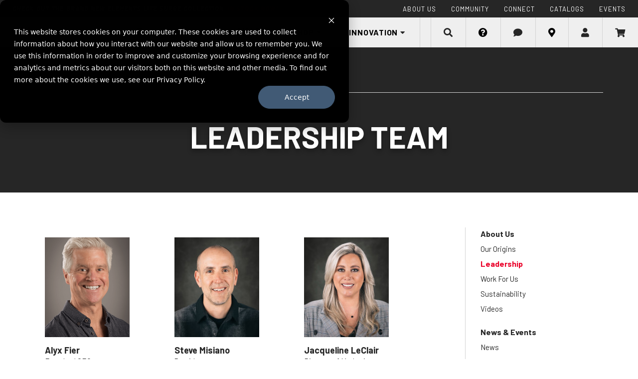

--- FILE ---
content_type: text/html; charset=UTF-8
request_url: https://www.truenorthgear.com/about-us/leadership
body_size: 5738
content:
<!DOCTYPE html><html lang="en"><head>
<link rel="dns-prefetch" href="//www.truenorthgear.com">
<link rel="dns-prefetch" href="//www.googletagmanager.com">
<link rel="dns-prefetch" href="//analytics.ahrefs.com">
<link rel="dns-prefetch" href="//tools.luckyorange.com">
<link rel="dns-prefetch" href="//www.fireweatheravalanche.org">
<link rel="dns-prefetch" href="//seattlewebdesign.com">
<link rel="dns-prefetch" href="//www.facebook.com">
<link rel="dns-prefetch" href="//twitter.com">
<link rel="dns-prefetch" href="//www.w3.org">
<link rel="dns-prefetch" href="//www.instagram.com">
<link rel="dns-prefetch" href="//www.youtube.com">
<link rel="dns-prefetch" href="//www.linkedin.com">
<link rel="dns-prefetch" href="//snap.licdn.com">
<link rel="dns-prefetch" href="//px.ads.linkedin.com">
<link rel="dns-prefetch" href="//www.skynettechnologies.com"><meta charset="utf-8"><meta http-equiv="X-UA-Compatible" content="IE=edge"><meta name="viewport" content="width=device-width, initial-scale=1, shrink-to-fit=no"><meta name="author" content="efelle creative"><meta name="theme-color" content="#ffffff"><title>Leadership | True North Gear Clothing, Accessories & Safety Gear</title><meta name="description" content="We listen to each customer, doing what it takes to help solve their problem even if the solution is another company’s product. Thats what makes True North Gea"><meta name="keywords" content=""><meta name="generator" content="FusionCMS v5.22.36"><meta name="twitter:card" content="summary_large_image"><meta name="twitter:title" content="Leadership | True North Gear Clothing, Accessories &amp; Safety Gear"><meta name="twitter:description" content="We listen to each customer, doing what it takes to help solve their problem even if the solution is another company’s product. Thats what makes True North Gea"><meta property="og:title" content="Leadership | True North Gear Clothing, Accessories &amp; Safety Gear" /><meta property="og:type" content="website" /><meta property="og:url" content="https://www.truenorthgear.com/about-us/leadership" /><meta property="og:description" content="We listen to each customer, doing what it takes to help solve their problem even if the solution is another company’s product. Thats what makes True North Gea" /><meta property="og:site_name" content="True North Gear" /><script async src="https://www.googletagmanager.com/gtag/js?id=G-SB2DY7DFTK"></script><script> window.dataLayer = window.dataLayer || []; function gtag(){dataLayer.push(arguments);} gtag('js', new Date()); gtag('config', 'G-SB2DY7DFTK', { 'anonymize_ip': false }); </script><link rel="apple-touch-icon" sizes="180x180" href="https://www.truenorthgear.com/themes/truenorthgear/assets/favicons/apple-touch-icon.png"><link rel="icon" type="image/png" sizes="32x32" href="https://www.truenorthgear.com/themes/truenorthgear/assets/favicons/favicon-16x16.png"><link rel="icon" type="image/png" sizes="16x16" href="https://www.truenorthgear.com/themes/truenorthgear/assets/favicons/favicon-32x32.png"><link rel="stylesheet" type="text/css" href="https://www.truenorthgear.com/themes/truenorthgear/assets/vendor.css?id=54d5d005fe14a4779062"><link rel="stylesheet" type="text/css" href="https://www.truenorthgear.com/themes/truenorthgear/assets/theme.css?id=4cd9dd7f1794279b7de5"><script src="https://analytics.ahrefs.com/analytics.js" data-key="dSeyprVibWmqITd7IdJ+Xw" async></script><script async src="https://www.googletagmanager.com/gtag/js?id=G-SB2DY7DFTK"></script><script> window.dataLayer = window.dataLayer || []; function gtag(){dataLayer.push(arguments);} gtag('js', new Date()); gtag('config', 'G-SB2DY7DFTK'); gtag('config', 'AW-981297567'); </script><script async defer src="https://tools.luckyorange.com/core/lo.js?site-id=5da99bf4"></script><script type="text/javascript" id="hs-script-loader" async defer src="//js.hs-scripts.com/23812010.js"></script>
<style>.cerulean-neutrino-790039930{ display:none; }</style>
</head><body class=""><a class="skip-main" href="#main-content">Skip to main content</a><div id="page"><header id="page-header" class="page-header d-print-none"><div class="page-header__top d-none d-md-flex align-items-center"><div class="page-header__container"><div class="d-flex justify-content-center justify-content-xl-between align-items-center"><div class="page-header__promo text-center text-xl-left"><p>Check out the brand new Elements Lite Surge collection. <a href="https://www.truenorthgear.com/catalog/category/dragonwear/new-arrivals/">In Stock Now!</a></p></div><div class="d-none d-xl-flex"><nav class="page-header__sub-menu d-flex align-items-center mb-0"><a href="https://www.truenorthgear.com/about-us" target="_parent">About Us</a><a href="https://www.truenorthgear.com/community" target="_parent">Community</a><a href="https://www.truenorthgear.com/connect" target="_parent">Connect</a><a href="https://www.truenorthgear.com/request-catalog" target="_parent">Catalogs</a><a href="https://www.truenorthgear.com/events" target="_parent">Events</a></nav></div></div></div></div><div class="page-header__main"><div class="page-header__container px-0"><div class="d-flex justify-content-between align-items-center"><ul class="page-header__nav page-header__nav--left list-unstyled mb-0" role="menu"><li role="presentation"><a class="page-header__nav__link d-flex align-items-center" href="/" role="menuitem"><img src="https://www.truenorthgear.com/themes/truenorthgear/assets/images/TrueNorthGear.svg" alt="True North Gear"></a></li><li role="presentation"><a class="page-header__nav__link d-none d-md-flex" href="/catalog/category/true-north" role="menuitem"><img src="https://www.truenorthgear.com/themes/truenorthgear/assets/images/TrueNorth.svg" alt="True North Products"></a></li><li role="presentation"><a class="page-header__nav__link d-none d-md-flex" href="/catalog/category/dragonwear" role="menuitem"><img src="https://www.truenorthgear.com/themes/truenorthgear/assets/images/DragonWear.svg" alt="Dragonwear Products"></a></li><li role="presentation"><a class="page-header__nav__link d-none d-md-flex" href="/catalog/category/the-pack-shack/" role="menuitem"><img class="pb-2" src="https://www.truenorthgear.com/themes/truenorthgear/assets/images/ThePackShack.svg" alt="The Pack Shack Products"></a></li><li role="presentation"><router-view name="mega-menu" handle="mega_menu" class="d-none d-lg-flex"></router-view></li><li role="presentation"><router-view name="menu-dropdown" handle="main_menu" class="d-none d-lg-flex"></router-view></li></ul><ul class="page-header__nav page-header__nav--right list-unstyled mb-0" role="menu"><li role="presentation"><router-view name="search"></router-view></li><li role="presentation"><router-view name="menu-dropdown" handle="help_menu" class="d-none d-xl-flex"></router-view></li><li role="presentation"><button title="Open Customer Service Chat" id="open-olark-chat-box" type="button" class="page-header__nav__link page-header__nav__link--icon" role="menuitem"><i class="fas fa-comment"><span class="sr-only">Open Customer Service Chat</span></i></button></li><li role="presentation"><router-view name="menu-dropdown" handle="dealers_menu" class="d-none d-xl-flex"></router-view></li><li role="presentation"><a href="/account.php" title="Account" class="page-header__nav__link page-header__nav__link--icon d-none d-xl-flex" role="menuitem"><i class="fas fa-user"><span class="sr-only">Go to Account</span></i></a></li><li role="presentation"><a id="cart-button" class="page-header__nav__link page-header__nav__link--icon" href="/cart.php" aria-label="Cart" title="Cart" role="menuitem"><div class="page-header__badge-container"><i class="fas fa-shopping-cart"><span class="sr-only">Cart</span></i><router-view class="page-header__badge cart-quantity" name="cart-bubble"></router-view></div></a></li><li role="presentation"><button class="page-header__nav__link page-header__nav__link--hamburger d-xl-none" aria-label="Open or close mobile menu" data-ol-toggle="#nav-panel" aria-controls="nav-panel" role="menuitem"><span></span></button></li></ul></div></div></div></header><nav id="nav-panel" class="nav-panel ol-panel ol-panel--right d-xl-none" aria-label="Mobile Navigation"><div class="nav-panel__header d-none"><button class="nav-panel__btn" data-ol-toggle="#nav-panel" aria-controls="nav-panel"><span class="sr-only">Close Menu Panel</span><span class="fa fa-times" aria-hidden="true"></span></button></div><div class="nav-panel__body"><div class="nav-panel__brands d-md-none"><a class="nav-panel__brand" href="/catalog/category/true-north"><img src="https://www.truenorthgear.com/themes/truenorthgear/assets/images/TrueNorthWhite.svg" alt="True North Products"></a><a class="nav-panel__brand" href="/catalog/category/dragonwear"><img src="https://www.truenorthgear.com/themes/truenorthgear/assets/images/DragonWearWhite.svg" alt="Dragonwear Products"></a><a class="nav-panel__brand" href="/catalog/category/the-pack-shack/"><img src="https://www.truenorthgear.com/themes/truenorthgear/assets/images/ThePackShackWhite.svg" alt="The Pack Shack Products"></a></div><div class="menu-collapse-container"><router-view name="menu-collapse" handle="mega_menu" :depth="0" class="d-lg-none"></router-view><router-view name="menu-collapse" handle="main_menu" :depth="0" class="d-lg-none">></router-view><router-view name="menu-collapse" handle="about_us_menu" :depth="0"></router-view><router-view name="menu-collapse" handle="help_menu" :depth="0"></router-view><router-view name="menu-collapse" handle="dealers_menu" :depth="0"></router-view><div class="menu-collapse__item"><a href="/account.php" title="Account" class="menu-collapse__link px-0">Account</a></div></div><a href="https://www.truenorthgear.com/true-north-and-dragonwear-military-discount#:~:text=To%20show%20our%20support%20for,military%20discount%20FAQ%20page%20here.&amp;text=*Disclaimer%3A%20Cannot%20be%20combined%20with%20any%20other%20offer%20or%20discount." class="nav-panel__image"><p class="nav-panel__image__content"></p><img class="object-fit lazy" data-src="https://www.truenorthgear.com/asset/63f51cc7977a3?w=350&h=170&fit=crop" src="https://www.truenorthgear.com/themes/truenorthgear/assets/images/1x1.png" alt=""></a></div></nav><main id="main-content"><div class="banner "><nav class="breadcrumb-wrapper" aria-label="breadcrumbs"><span id="breadcrumb-label" class="sr-only">Breadcrumbs</span><div class="container"><ol class="breadcrumb"><li class="breadcrumb-item"><a href="/"><span class="d-none d-md-inline-block">Home</span><i class="fas fa-home d-md-none"></i></a></li><li class="breadcrumb-item"><a href="https://www.truenorthgear.com/about-us">About Us</a></li><li class="breadcrumb-item d-none d-md-inline-block"><span>Leadership</span></li></ol></div></nav><div class="banner__inner container text-center"><div class="row"><div class="col-lg-10 col-xl-8 mx-auto"><h1 class="banner__title">Leadership Team</h1></div></div></div></div><div class="page-section"><div class="container"><div class="row"><div class="col-md-8"><div class="row"><div class="col-6 col-lg-4"><div class="card-staff"><a class="card-staff__image" href="https://www.truenorthgear.com/about-us/leadership/alyx-fier"><img class="lazy" data-src="https://www.truenorthgear.com/asset/5da797c8463e1?w=170&h=200&fit=crop" src="https://www.truenorthgear.com/themes/truenorthgear/assets/images/default-staff.jpg" alt="Alyx Fier"></a><h2 class="card-staff__name"><a href="https://www.truenorthgear.com/about-us/leadership/alyx-fier">Alyx Fier</a></h2><p class="card-staff__position">Founder / CEO</p></div></div><div class="col-6 col-lg-4"><div class="card-staff"><a class="card-staff__image" href="https://www.truenorthgear.com/about-us/leadership/steve-misiano"><img class="lazy" data-src="https://www.truenorthgear.com/asset/662c32c6e86a6?w=170&h=200&fit=crop" src="https://www.truenorthgear.com/themes/truenorthgear/assets/images/default-staff.jpg" alt="Steve Misiano"></a><h2 class="card-staff__name"><a href="https://www.truenorthgear.com/about-us/leadership/steve-misiano">Steve Misiano</a></h2><p class="card-staff__position">President</p></div></div><div class="col-6 col-lg-4"><div class="card-staff"><a class="card-staff__image" href="https://www.truenorthgear.com/about-us/leadership/jacqueline-leclair"><img class="lazy" data-src="https://www.truenorthgear.com/asset/662c32f6c1c94?w=170&h=200&fit=crop" src="https://www.truenorthgear.com/themes/truenorthgear/assets/images/default-staff.jpg" alt="Jacqueline LeClair"></a><h2 class="card-staff__name"><a href="https://www.truenorthgear.com/about-us/leadership/jacqueline-leclair">Jacqueline LeClair</a></h2><p class="card-staff__position">Director of Marketing</p></div></div><div class="col-6 col-lg-4"><div class="card-staff"><a class="card-staff__image" href="https://www.truenorthgear.com/about-us/leadership/trisha-horman"><img class="lazy" data-src="https://www.truenorthgear.com/asset/66636ee27f81a?w=170&h=200&fit=crop" src="https://www.truenorthgear.com/themes/truenorthgear/assets/images/default-staff.jpg" alt="Trisha Horman"></a><h2 class="card-staff__name"><a href="https://www.truenorthgear.com/about-us/leadership/trisha-horman">Trisha Horman</a></h2><p class="card-staff__position">Director of Accounting</p></div></div><div class="col-6 col-lg-4"><div class="card-staff"><a class="card-staff__image" href="https://www.truenorthgear.com/about-us/leadership/michael-batson"><img class="lazy" data-src="https://www.truenorthgear.com/asset/6601997b8c5dc?w=170&h=200&fit=crop" src="https://www.truenorthgear.com/themes/truenorthgear/assets/images/default-staff.jpg" alt="Michael Batson"></a><h2 class="card-staff__name"><a href="https://www.truenorthgear.com/about-us/leadership/michael-batson">Michael Batson</a></h2><p class="card-staff__position">Director of Sales &amp; Innovation</p></div></div><div class="col-6 col-lg-4"><div class="card-staff"><a class="card-staff__image" href="https://www.truenorthgear.com/about-us/leadership/brian-abrams"><img class="lazy" data-src="https://www.truenorthgear.com/asset/660199839da83?w=170&h=200&fit=crop" src="https://www.truenorthgear.com/themes/truenorthgear/assets/images/default-staff.jpg" alt="Brian Abrams"></a><h2 class="card-staff__name"><a href="https://www.truenorthgear.com/about-us/leadership/brian-abrams">Brian Abrams</a></h2><p class="card-staff__position">Director of Design</p></div></div><div class="col-6 col-lg-4"><div class="card-staff"><a class="card-staff__image" href="https://www.truenorthgear.com/about-us/leadership/natasha-zweig"><img class="lazy" data-src="https://www.truenorthgear.com/asset/66636ed100d47?w=170&h=200&fit=crop" src="https://www.truenorthgear.com/themes/truenorthgear/assets/images/default-staff.jpg" alt="Natasha Zweig"></a><h2 class="card-staff__name"><a href="https://www.truenorthgear.com/about-us/leadership/natasha-zweig">Natasha Zweig</a></h2><p class="card-staff__position">Director of People &amp; Culture</p></div></div></div></div><div class="page-sidebar col-md-3 offset-md-1"><ul class="nav-sidebar"><li class="nav-sidebar__item"><a href="/about-us" class="nav-sidebar__link nav-sidebar__link--heading" target="_parent"> About Us </a><ul class="nav-sidebar__children"><li class="nav-sidebar__item"><a href="/about-us" class="nav-sidebar__link" target="_parent"> Our Origins </a></li><li class="nav-sidebar__item"><a href="/about-us/leadership" class="nav-sidebar__link active" target="_parent"> Leadership </a></li><li class="nav-sidebar__item"><a href="/about-us/work-for-us" class="nav-sidebar__link" target="_parent"> Work For Us </a></li><li class="nav-sidebar__item"><a href="/giving-back" class="nav-sidebar__link" target="_parent"> Sustainability </a></li><li class="nav-sidebar__item"><a href="/videos" class="nav-sidebar__link" target="_parent"> Videos </a></li></ul></li><li class="nav-sidebar__item"><a href="/news" class="nav-sidebar__link nav-sidebar__link--heading" target="_parent"> News &amp; Events </a><ul class="nav-sidebar__children"><li class="nav-sidebar__item"><a href="/news" class="nav-sidebar__link" target="_parent"> News </a></li><li class="nav-sidebar__item"><a href="/events" class="nav-sidebar__link" target="_parent"> Events </a></li><li class="nav-sidebar__item"><a href="https://www.fireweatheravalanche.org/fire/" class="nav-sidebar__link" target="_blank"> Wildland Fire Map </a></li></ul></li><li class="nav-sidebar__item"><a href="/connect" class="nav-sidebar__link nav-sidebar__link--heading" target="_parent"> Connect </a><ul class="nav-sidebar__children"><li class="nav-sidebar__item"><a href="https://www.truenorthgear.com/community" class="nav-sidebar__link" target="_parent"> Community </a></li><li class="nav-sidebar__item"><a href="/connect" class="nav-sidebar__link" target="_parent"> Connect With Us </a></li><li class="nav-sidebar__item"><a href="/request-catalog" class="nav-sidebar__link" target="_parent"> Download Catalogs </a></li><li class="nav-sidebar__item"><a href="/join-our-dealer-network" class="nav-sidebar__link" target="_parent"> Become a Dealer </a></li><li class="nav-sidebar__item"><a href="https://www.truenorthgear.com/schedule-an-appointment" class="nav-sidebar__link" target="_parent"> Schedule A Sales Appointment </a></li></ul></li></ul><div class="mt-5"><div class="card-spotlight"><img class="card-spotlight__image rounded-circle lazy" data-src="https://www.truenorthgear.com/asset/5d97ca0370623?w=130&h=130&fit=crop" src="https://www.truenorthgear.com/themes/truenorthgear/assets/images/default-spotlight.jpg" alt="banner-perks"><div><h2><a href="/">Work With Us</a></h2><p>Explore our latest job openings and learn about the True North culture.&nbsp;</p><p><a href="/about-us/work-for-us" class="btn btn-link">View Jobs</a></p></div></div></div></div></div></div></div><div class="call-to-actions-wrapper"><div class="row mx-0"><div class="call-to-action col-md px-0"><div class="call-to-action__content"><p><a href="/dealer-locator" class="btn">Dealer Locator</a></p></div><picture><source srcset="https://www.truenorthgear.com/asset/5db34761c31bd?w=575&h=230&fit=crop" media="(max-width: 575px)"><source srcset="https://www.truenorthgear.com/asset/5db34761c31bd?w=767&h=230&fit=crop" media="(min-width: 521px) and (max-width: 767px)"><source srcset="https://www.truenorthgear.com/asset/5db34761c31bd?w=496&h=230&fit=crop" media="(min-width: 768px) and (max-width: 991px)"><source srcset="https://www.truenorthgear.com/asset/5db34761c31bd?w=600&h=230&fit=crop" media="(min-width: 992px) and (max-width: 1199px)"><source srcset="https://www.truenorthgear.com/asset/5db34761c31bd?w=720&h=230&fit=crop" media="(min-width: 1200px)"><img class="object-fit lazy" data-src="https://www.truenorthgear.com/asset/5db34761c31bd?w=720&h=230&fit=crop" src="https://www.truenorthgear.com/themes/truenorthgear/assets/images/1x1.png" alt=""></picture></div><div class="call-to-action col-md px-0"><div class="call-to-action__content"><p><a href="/request-catalog" class="btn">Catalogs</a></p></div><picture><source srcset="https://www.truenorthgear.com/asset/5da892fdc7f90?w=575&h=230&fit=crop" media="(max-width: 575px)"><source srcset="https://www.truenorthgear.com/asset/5da892fdc7f90?w=767&h=230&fit=crop" media="(min-width: 521px) and (max-width: 767px)"><source srcset="https://www.truenorthgear.com/asset/5da892fdc7f90?w=496&h=230&fit=crop" media="(min-width: 768px) and (max-width: 991px)"><source srcset="https://www.truenorthgear.com/asset/5da892fdc7f90?w=600&h=230&fit=crop" media="(min-width: 992px) and (max-width: 1199px)"><source srcset="https://www.truenorthgear.com/asset/5da892fdc7f90?w=720&h=230&fit=crop" media="(min-width: 1200px)"><img class="object-fit lazy" data-src="https://www.truenorthgear.com/asset/5da892fdc7f90?w=720&h=230&fit=crop" src="https://www.truenorthgear.com/themes/truenorthgear/assets/images/1x1.png" alt=""></picture></div></div></div></main><footer class="page-footer"><div class="page-footer__main"><div class="container"><div class="row"><div class="col-lg-8 order-1 order-lg-0 text-center text-lg-left"><nav class="page-footer__nav"><a href="https://www.truenorthgear.com/sitemap" target="_parent">Site Map</a><a href="https://www.truenorthgear.com/request-catalog" target="_parent">Request a Catalog</a><a href="https://www.truenorthgear.com/faq#returns" target="_parent">Returns &amp; Repairs</a><a href="https://www.truenorthgear.com/true-north-and-dragonwear-military-discount" target="_parent">Military Discounts</a><a href="https://www.truenorthgear.com/join-our-dealer-network" target="_parent">Dealer Information &amp; Application</a><a href="https://www.truenorthgear.com/terms-of-use" target="_parent">Terms of Use</a><a href="https://www.truenorthgear.com/privacy-policy" target="_parent">Privacy Policy</a></nav><div class="page-footer__copyright"> © 2026 True North Gear. All rights reserved. <a href="https://seattlewebdesign.com" target="_blank" title="eCommerce website design">Web design</a> by efelle.</p></div></div><div class="col-lg-4 d-flex justify-content-center justify-content-lg-end align-items-center mb-4 mb-lg-0"><a href="javascript:void(0)" class="btn btn-secondary" data-toggle="modal" data-target="#email-signup" role="button"> Newsletter Sign-Up </a><div id="email-signup" class="modal-newsletter modal fade" role="dialog" tabindex="-1" aria-hidden="true"><div class="modal-dialog modal-dialog-centered modal-lg" role="document"><div class="modal-content"><button type="button" class="modal-newsletter__close" data-dismiss="modal" aria-label="Close"><i class="fal fa-times"></i></button><div class="modal-newsletter__body modal-body"><div class="modal-newsletter__content"><h2 class="text-uppercase">Stay Connected With Us!</h2></div><div class=""><div class="card-newsletter"><div class="card-newsletter__form"><script charset="utf-8" type="text/javascript" src="//js.hsforms.net/forms/embed/v2.js"></script><script> hbspt.forms.create({ region: "na1", portalId: "23812010", formId: "e98a8530-1dd8-42cd-97b8-038f0ecef2bb" }); </script></div><div class="card-newsletter__links"><h3 class="card-newsletter__heading">Follow Us!</h3><a class="card-newsletter__link" href="https://www.facebook.com/truenorthgear" target="_blank"><i class="fab fa-facebook-f"></i><span class="sr-only">Facebook TNG</span></a><a class="card-newsletter__link" href="https://twitter.com/truenorthgear" target="_blank"><svg class="card-newsletter__link--x" xmlns="http://www.w3.org/2000/svg" viewBox="0 0 512 512"><path d="M389.2 48h70.6L305.6 224.2 487 464H345L233.7 318.6 106.5 464H35.8L200.7 275.5 26.8 48H172.4L272.9 180.9 389.2 48zM364.4 421.8h39.1L151.1 88h-42L364.4 421.8z"/></svg><span class="sr-only">Twitter TNG</span></a><a class="card-newsletter__link" href="https://www.instagram.com/truenorthgear/" target="_blank"><i class="fab fa-instagram"></i><span class="sr-only">Instagram TNG</span></a><a class="card-newsletter__link" href="https://www.youtube.com/user/truenorthgear" target="_blank"><i class="fab fa-youtube"></i><span class="sr-only">YouTube TNG</span></a><a class="card-newsletter__link" href="https://www.linkedin.com/company/truenorthgear" target="_blank"><i class="fab fa-linkedin"></i><span class="sr-only">LinkedIn TNG</span></a></div></div></div></div></div></div></div></div></div></div></div><div class="page-footer__sub"><div class="container"><div class="d-flex flex-column flex-md-row justify-content-center align-items-center"><h2 class="page-footer__sub__item page-footer__sub__heading d-none d-lg-inline-block">Follow Us:</h2><div class="page-footer__sub__item d-flex flex-column flex-md-row align-items-center justify-content-center"><nav class="w-75 w-sm-auto d-flex align-items-center justify-content-between justify-content-sm-center"><a class="page-footer__sub__link" href="https://www.facebook.com/truenorthgear" target="_blank"><i class="fab fa-facebook-f"></i><span class="sr-only">Facebook TNG</span></a><a class="page-footer__sub__link" href="https://twitter.com/truenorthgear" target="_blank"><svg class="page-footer__sub__link--x" xmlns="http://www.w3.org/2000/svg" viewBox="0 0 512 512"><path d="M389.2 48h70.6L305.6 224.2 487 464H345L233.7 318.6 106.5 464H35.8L200.7 275.5 26.8 48H172.4L272.9 180.9 389.2 48zM364.4 421.8h39.1L151.1 88h-42L364.4 421.8z"/></svg><span class="sr-only">Twitter TNG</span></a><a class="page-footer__sub__link" href="https://www.instagram.com/truenorthgear/" target="_blank"><i class="fab fa-instagram"></i><span class="sr-only">Instagram TNG</span></a><a class="page-footer__sub__link" href="https://www.youtube.com/user/truenorthgear" target="_blank"><i class="fab fa-youtube"></i><span class="sr-only">YouTube TNG</span></a><a class="page-footer__sub__link" href="https://www.linkedin.com/company/truenorthgear" target="_blank"><i class="fab fa-linkedin"></i><span class="sr-only">LinkedIn TNG</span></a></nav></div></div></div></div></footer></div><script src="https://www.truenorthgear.com/themes/truenorthgear/assets/manifest.js?id=40dcfff9d09d402daf38"></script><script src="https://www.truenorthgear.com/themes/truenorthgear/assets/vendor.js?id=387ba3d920f7bc5771ff"></script><script src="https://www.truenorthgear.com/themes/truenorthgear/assets/theme.js?id=9dc822963cc5e9e0460c"></script><script type="text/javascript"> ;(function(o,l,a,r,k,y){if(o.olark)return; r="script";y=l.createElement(r);r=l.getElementsByTagName(r)[0]; y.async=1;y.src="//"+a;r.parentNode.insertBefore(y,r); y=o.olark=function(){k.s.push(arguments);k.t.push(+new Date)}; y.extend=function(i,j){y("extend",i,j)}; y.identify=function(i){y("identify",k.i=i)}; y.configure=function(i,j){y("configure",i,j);k.c[i]=j}; k=y._={s:[],t:[+new Date],c:{},l:a}; })(window,document,"static.olark.com/jsclient/loader.js"); /* custom configuration goes here (www.olark.com/documentation) */ olark('api.box.hide'); olark('api.box.onShrink', function() { olark('api.box.hide'); }); document.getElementById('open-olark-chat-box').addEventListener('click', function() { olark('api.box.expand'); }, false); olark.identify('6648-352-10-7926');</script><script type="text/javascript"> _linkedin_partner_id = "2881516"; window._linkedin_data_partner_ids = window._linkedin_data_partner_ids || []; window._linkedin_data_partner_ids.push(_linkedin_partner_id); </script><script type="text/javascript"> (function(){var s = document.getElementsByTagName("script")[0]; var b = document.createElement("script"); b.type = "text/javascript";b.async = true; b.src = "https://snap.licdn.com/li.lms-analytics/insight.min.js"; s.parentNode.insertBefore(b, s);})(); </script><noscript><img height="1" width="1" class="cerulean-neutrino-790039930" alt="" src="https://px.ads.linkedin.com/collect/?pid=2881516&fmt=gif" /></noscript><script> function load_aioa_script() { let aioa_script_tag = document.createElement("script"); aioa_script_tag.src = "https://www.skynettechnologies.com/accessibility/js/all-in-one-accessibility-js-widget-minify.js?colorcode=&token=AIOA1JPM-ZLOL-W0GM-XKYI-MVBV-816N&t="+Math.random(1000,9999)+"&position=bottom_right"; aioa_script_tag.id = "aioa-adawidget-big"; aioa_script_tag.setAttribute("data-sid","p3u9w91mb1cnnyslzoybp5gray0o4dr"); document.getElementsByTagName("head")[0].appendChild(aioa_script_tag); } window.addEventListener("load", (event) => { setTimeout(() => { load_aioa_script(); }, 3000) }); </script></body></html> 

--- FILE ---
content_type: text/css
request_url: https://www.truenorthgear.com/themes/truenorthgear/assets/theme.css?id=4cd9dd7f1794279b7de5
body_size: 35201
content:
@import url(https://fonts.googleapis.com/css?family=Barlow:300i,400,700,700i&display=swap);:root{--blue:#007bff;--indigo:#6610f2;--purple:#6f42c1;--pink:#e83e8c;--red:#ea0029;--orange:#fd7e14;--yellow:#ffc107;--green:#28a745;--teal:#20c997;--cyan:#17a2b8;--white:#fff;--gray:#7e7b7b;--gray-dark:#262626;--primary:#ea0029;--secondary:#3c3c3c;--success:#28a745;--info:#17a2b8;--warning:#ffc107;--danger:#ba0021;--light:#eaeaea;--dark:#262626;--breakpoint-xs:0;--breakpoint-sm:576px;--breakpoint-md:768px;--breakpoint-lg:992px;--breakpoint-xl:1230px;--font-family-sans-serif:"Barlow",-apple-system,BlinkMacSystemFont,"Segoe UI",Roboto,"Helvetica Neue",Arial,sans-serif,"Apple Color Emoji","Segoe UI Emoji","Segoe UI Symbol","Noto Color Emoji";--font-family-monospace:SFMono-Regular,Menlo,Monaco,Consolas,"Liberation Mono","Courier New",monospace}@media print{*,:after,:before{text-shadow:none!important;-webkit-box-shadow:none!important;box-shadow:none!important}a:not(.btn){text-decoration:underline}abbr[title]:after{content:" (" attr(title) ")"}pre{white-space:pre-wrap!important}blockquote,pre{border:1px solid #aaa;page-break-inside:avoid}thead{display:table-header-group}img,tr{page-break-inside:avoid}h2,h3,p{orphans:3;widows:3}h2,h3{page-break-after:avoid}@page{size:a3}.container,body{min-width:992px!important}.navbar{display:none}.badge{border:1px solid #000}.table{border-collapse:collapse!important}.table td,.table th{background-color:#fff!important}.table-bordered td,.table-bordered th{border:1px solid #dbdbdb!important}.table-dark{color:inherit}.table-dark tbody+tbody,.table-dark td,.table-dark th,.table-dark thead th{border-color:#dbdbdb}.table .thead-dark th{color:inherit;border-color:#dbdbdb}}*,:after,:before{-webkit-box-sizing:border-box;box-sizing:border-box}html{font-family:sans-serif;line-height:1.15;-webkit-text-size-adjust:100%;-webkit-tap-highlight-color:rgba(0,0,0,0)}article,aside,figcaption,figure,footer,header,hgroup,main,nav,section{display:block}body{margin:0;font-family:Barlow,-apple-system,BlinkMacSystemFont,Segoe UI,Roboto,Helvetica Neue,Arial,sans-serif;font-size:1rem;font-weight:400;line-height:1.5;color:#4d4d4d;text-align:left;background-color:#fff}[tabindex="-1"]:focus{outline:0!important}hr{-webkit-box-sizing:content-box;box-sizing:content-box;height:0;overflow:visible}h1,h2,h3,h4,h5,h6{margin-top:0;margin-bottom:.5rem}p{margin-top:0;margin-bottom:1rem}abbr[data-original-title],abbr[title]{text-decoration:underline;-webkit-text-decoration:underline dotted;text-decoration:underline dotted;cursor:help;border-bottom:0;text-decoration-skip-ink:none}address{font-style:normal;line-height:inherit}address,dl,ol,ul{margin-bottom:1rem}dl,ol,ul{margin-top:0}ol ol,ol ul,ul ol,ul ul{margin-bottom:0}dt{font-weight:700}dd{margin-bottom:.5rem;margin-left:0}blockquote{margin:0 0 1rem}b,strong{font-weight:bolder}small{font-size:80%}sub,sup{position:relative;font-size:75%;line-height:0;vertical-align:baseline}sub{bottom:-.25em}sup{top:-.5em}a{color:#ea0029;text-decoration:none;background-color:transparent}a:hover{color:#ba0021;text-decoration:underline}a:not([href]):not([tabindex]),a:not([href]):not([tabindex]):focus,a:not([href]):not([tabindex]):hover{color:inherit;text-decoration:none}a:not([href]):not([tabindex]):focus{outline:0}code,kbd,pre,samp{font-family:SFMono-Regular,Menlo,Monaco,Consolas,Liberation Mono,Courier New,monospace;font-size:1em}pre{margin-top:0;margin-bottom:1rem;overflow:auto}figure{margin:0 0 1rem}img{border-style:none}img,svg{vertical-align:middle}svg{overflow:hidden}table{border-collapse:collapse}caption{padding-top:.75rem;padding-bottom:.75rem;color:#7e7b7b;text-align:left;caption-side:bottom}th{text-align:inherit}label{display:inline-block;margin-bottom:.5rem}button{border-radius:0}button:focus{outline:1px dotted;outline:5px auto -webkit-focus-ring-color}button,input,optgroup,select,textarea{margin:0;font-family:inherit;font-size:inherit;line-height:inherit}button,input{overflow:visible}button,select{text-transform:none}select{word-wrap:normal}[type=button],[type=reset],[type=submit],button{-webkit-appearance:button}[type=button]:not(:disabled),[type=reset]:not(:disabled),[type=submit]:not(:disabled),button:not(:disabled){cursor:pointer}[type=button]::-moz-focus-inner,[type=reset]::-moz-focus-inner,[type=submit]::-moz-focus-inner,button::-moz-focus-inner{padding:0;border-style:none}input[type=checkbox],input[type=radio]{-webkit-box-sizing:border-box;box-sizing:border-box;padding:0}input[type=date],input[type=datetime-local],input[type=month],input[type=time]{-webkit-appearance:listbox}textarea{overflow:auto;resize:vertical}fieldset{min-width:0;padding:0;margin:0;border:0}legend{display:block;width:100%;max-width:100%;padding:0;margin-bottom:.5rem;font-size:1.5rem;line-height:inherit;color:inherit;white-space:normal}progress{vertical-align:baseline}[type=number]::-webkit-inner-spin-button,[type=number]::-webkit-outer-spin-button{height:auto}[type=search]{outline-offset:-2px;-webkit-appearance:none}[type=search]::-webkit-search-decoration{-webkit-appearance:none}::-webkit-file-upload-button{font:inherit;-webkit-appearance:button}output{display:inline-block}summary{display:list-item;cursor:pointer}template{display:none}[hidden]{display:none!important}.h1,.h2,.h3,.h4,.h5,.h6,h1,h2,h3,h4,h5,h6{margin-bottom:.5rem;font-family:inherit;font-weight:700;line-height:1.2;color:inherit}.h1,h1{font-size:3.58823529rem}.h2,h2{font-size:1.58823529rem}.h3,h3{font-size:1.29411765rem}.h4,h4{font-size:1.05882353rem}.h5,h5{font-size:.94117647rem}.h6,h6{font-size:.88235294rem}.lead{font-size:1.25rem;font-weight:300}.display-1{font-size:6rem}.display-1,.display-2{font-weight:300;line-height:1.2}.display-2{font-size:5.5rem}.display-3{font-size:4.5rem}.display-3,.display-4{font-weight:300;line-height:1.2}.display-4{font-size:3.5rem}hr{margin-top:1rem;margin-bottom:1rem;border:0;border-top:1px solid rgba(0,0,0,.1)}.small,small{font-size:80%;font-weight:400}.mark,mark{padding:.2em;background-color:#fcf8e3}.list-inline,.list-unstyled{padding-left:0;list-style:none}.list-inline-item{display:inline-block}.list-inline-item:not(:last-child){margin-right:.5rem}.initialism{font-size:90%;text-transform:uppercase}.blockquote{margin-bottom:1rem;font-size:1.25rem}.blockquote-footer{display:block;font-size:80%;color:#7e7b7b}.blockquote-footer:before{content:"\2014\A0"}.img-fluid,.img-thumbnail{max-width:100%;height:auto}.img-thumbnail{padding:.25rem;background-color:#fff;border:1px solid #dbdbdb;border-radius:.25rem}.figure{display:inline-block}.figure-img{margin-bottom:.5rem;line-height:1}.figure-caption{font-size:90%;color:#7e7b7b}code{font-size:87.5%;color:#e83e8c;word-break:break-word}a>code{color:inherit}kbd{padding:.2rem .4rem;font-size:87.5%;color:#fff;background-color:#2e2e2e;border-radius:.2rem}kbd kbd{padding:0;font-size:100%;font-weight:700}pre{display:block;font-size:87.5%;color:#2e2e2e}pre code{font-size:inherit;color:inherit;word-break:normal}.pre-scrollable{max-height:340px;overflow-y:scroll}.container{width:100%;padding-right:15px;padding-left:15px;margin-right:auto;margin-left:auto}@media (min-width:576px){.container{max-width:540px}}@media (min-width:768px){.container{max-width:720px}}@media (min-width:992px){.container{max-width:960px}}@media (min-width:1230px){.container{max-width:1170px}}.container-fluid{width:100%;padding-right:15px;padding-left:15px;margin-right:auto;margin-left:auto}.row{display:-webkit-box;display:-webkit-flex;display:-ms-flexbox;display:flex;-webkit-flex-wrap:wrap;-ms-flex-wrap:wrap;flex-wrap:wrap;margin-right:-15px;margin-left:-15px}.no-gutters{margin-right:0;margin-left:0}.no-gutters>.col,.no-gutters>[class*=col-]{padding-right:0;padding-left:0}.col,.col-1,.col-2,.col-3,.col-4,.col-5,.col-6,.col-7,.col-8,.col-9,.col-10,.col-11,.col-12,.col-auto,.col-lg,.col-lg-1,.col-lg-2,.col-lg-3,.col-lg-4,.col-lg-5,.col-lg-6,.col-lg-7,.col-lg-8,.col-lg-9,.col-lg-10,.col-lg-11,.col-lg-12,.col-lg-auto,.col-md,.col-md-1,.col-md-2,.col-md-3,.col-md-4,.col-md-5,.col-md-6,.col-md-7,.col-md-8,.col-md-9,.col-md-10,.col-md-11,.col-md-12,.col-md-auto,.col-sm,.col-sm-1,.col-sm-2,.col-sm-3,.col-sm-4,.col-sm-5,.col-sm-6,.col-sm-7,.col-sm-8,.col-sm-9,.col-sm-10,.col-sm-11,.col-sm-12,.col-sm-auto,.col-xl,.col-xl-1,.col-xl-2,.col-xl-3,.col-xl-4,.col-xl-5,.col-xl-6,.col-xl-7,.col-xl-8,.col-xl-9,.col-xl-10,.col-xl-11,.col-xl-12,.col-xl-auto{position:relative;width:100%;padding-right:15px;padding-left:15px}.col{-webkit-flex-basis:0;-ms-flex-preferred-size:0;flex-basis:0;-webkit-box-flex:1;-webkit-flex-grow:1;-ms-flex-positive:1;flex-grow:1;max-width:100%}.col-auto{-webkit-flex:0 0 auto;-ms-flex:0 0 auto;flex:0 0 auto;width:auto;max-width:100%}.col-1,.col-auto{-webkit-box-flex:0}.col-1{-webkit-flex:0 0 8.33333333%;-ms-flex:0 0 8.33333333%;flex:0 0 8.33333333%;max-width:8.33333333%}.col-2{-webkit-flex:0 0 16.66666667%;-ms-flex:0 0 16.66666667%;flex:0 0 16.66666667%;max-width:16.66666667%}.col-2,.col-3{-webkit-box-flex:0}.col-3{-webkit-flex:0 0 25%;-ms-flex:0 0 25%;flex:0 0 25%;max-width:25%}.col-4{-webkit-flex:0 0 33.33333333%;-ms-flex:0 0 33.33333333%;flex:0 0 33.33333333%;max-width:33.33333333%}.col-4,.col-5{-webkit-box-flex:0}.col-5{-webkit-flex:0 0 41.66666667%;-ms-flex:0 0 41.66666667%;flex:0 0 41.66666667%;max-width:41.66666667%}.col-6{-webkit-flex:0 0 50%;-ms-flex:0 0 50%;flex:0 0 50%;max-width:50%}.col-6,.col-7{-webkit-box-flex:0}.col-7{-webkit-flex:0 0 58.33333333%;-ms-flex:0 0 58.33333333%;flex:0 0 58.33333333%;max-width:58.33333333%}.col-8{-webkit-flex:0 0 66.66666667%;-ms-flex:0 0 66.66666667%;flex:0 0 66.66666667%;max-width:66.66666667%}.col-8,.col-9{-webkit-box-flex:0}.col-9{-webkit-flex:0 0 75%;-ms-flex:0 0 75%;flex:0 0 75%;max-width:75%}.col-10{-webkit-flex:0 0 83.33333333%;-ms-flex:0 0 83.33333333%;flex:0 0 83.33333333%;max-width:83.33333333%}.col-10,.col-11{-webkit-box-flex:0}.col-11{-webkit-flex:0 0 91.66666667%;-ms-flex:0 0 91.66666667%;flex:0 0 91.66666667%;max-width:91.66666667%}.col-12{-webkit-box-flex:0;-webkit-flex:0 0 100%;-ms-flex:0 0 100%;flex:0 0 100%;max-width:100%}.order-first{-webkit-box-ordinal-group:0;-webkit-order:-1;-ms-flex-order:-1;order:-1}.order-last{-webkit-box-ordinal-group:14;-webkit-order:13;-ms-flex-order:13;order:13}.order-0{-webkit-box-ordinal-group:1;-webkit-order:0;-ms-flex-order:0;order:0}.order-1{-webkit-box-ordinal-group:2;-webkit-order:1;-ms-flex-order:1;order:1}.order-2{-webkit-box-ordinal-group:3;-webkit-order:2;-ms-flex-order:2;order:2}.order-3{-webkit-box-ordinal-group:4;-webkit-order:3;-ms-flex-order:3;order:3}.order-4{-webkit-box-ordinal-group:5;-webkit-order:4;-ms-flex-order:4;order:4}.order-5{-webkit-box-ordinal-group:6;-webkit-order:5;-ms-flex-order:5;order:5}.order-6{-webkit-box-ordinal-group:7;-webkit-order:6;-ms-flex-order:6;order:6}.order-7{-webkit-box-ordinal-group:8;-webkit-order:7;-ms-flex-order:7;order:7}.order-8{-webkit-box-ordinal-group:9;-webkit-order:8;-ms-flex-order:8;order:8}.order-9{-webkit-box-ordinal-group:10;-webkit-order:9;-ms-flex-order:9;order:9}.order-10{-webkit-box-ordinal-group:11;-webkit-order:10;-ms-flex-order:10;order:10}.order-11{-webkit-box-ordinal-group:12;-webkit-order:11;-ms-flex-order:11;order:11}.order-12{-webkit-box-ordinal-group:13;-webkit-order:12;-ms-flex-order:12;order:12}.offset-1{margin-left:8.33333333%}.offset-2{margin-left:16.66666667%}.offset-3{margin-left:25%}.offset-4{margin-left:33.33333333%}.offset-5{margin-left:41.66666667%}.offset-6{margin-left:50%}.offset-7{margin-left:58.33333333%}.offset-8{margin-left:66.66666667%}.offset-9{margin-left:75%}.offset-10{margin-left:83.33333333%}.offset-11{margin-left:91.66666667%}@media (min-width:576px){.col-sm{-webkit-flex-basis:0;-ms-flex-preferred-size:0;flex-basis:0;-webkit-box-flex:1;-webkit-flex-grow:1;-ms-flex-positive:1;flex-grow:1;max-width:100%}.col-sm-auto{-webkit-box-flex:0;-webkit-flex:0 0 auto;-ms-flex:0 0 auto;flex:0 0 auto;width:auto;max-width:100%}.col-sm-1{-webkit-box-flex:0;-webkit-flex:0 0 8.33333333%;-ms-flex:0 0 8.33333333%;flex:0 0 8.33333333%;max-width:8.33333333%}.col-sm-2{-webkit-box-flex:0;-webkit-flex:0 0 16.66666667%;-ms-flex:0 0 16.66666667%;flex:0 0 16.66666667%;max-width:16.66666667%}.col-sm-3{-webkit-box-flex:0;-webkit-flex:0 0 25%;-ms-flex:0 0 25%;flex:0 0 25%;max-width:25%}.col-sm-4{-webkit-box-flex:0;-webkit-flex:0 0 33.33333333%;-ms-flex:0 0 33.33333333%;flex:0 0 33.33333333%;max-width:33.33333333%}.col-sm-5{-webkit-box-flex:0;-webkit-flex:0 0 41.66666667%;-ms-flex:0 0 41.66666667%;flex:0 0 41.66666667%;max-width:41.66666667%}.col-sm-6{-webkit-box-flex:0;-webkit-flex:0 0 50%;-ms-flex:0 0 50%;flex:0 0 50%;max-width:50%}.col-sm-7{-webkit-box-flex:0;-webkit-flex:0 0 58.33333333%;-ms-flex:0 0 58.33333333%;flex:0 0 58.33333333%;max-width:58.33333333%}.col-sm-8{-webkit-box-flex:0;-webkit-flex:0 0 66.66666667%;-ms-flex:0 0 66.66666667%;flex:0 0 66.66666667%;max-width:66.66666667%}.col-sm-9{-webkit-box-flex:0;-webkit-flex:0 0 75%;-ms-flex:0 0 75%;flex:0 0 75%;max-width:75%}.col-sm-10{-webkit-box-flex:0;-webkit-flex:0 0 83.33333333%;-ms-flex:0 0 83.33333333%;flex:0 0 83.33333333%;max-width:83.33333333%}.col-sm-11{-webkit-box-flex:0;-webkit-flex:0 0 91.66666667%;-ms-flex:0 0 91.66666667%;flex:0 0 91.66666667%;max-width:91.66666667%}.col-sm-12{-webkit-box-flex:0;-webkit-flex:0 0 100%;-ms-flex:0 0 100%;flex:0 0 100%;max-width:100%}.order-sm-first{-webkit-box-ordinal-group:0;-webkit-order:-1;-ms-flex-order:-1;order:-1}.order-sm-last{-webkit-box-ordinal-group:14;-webkit-order:13;-ms-flex-order:13;order:13}.order-sm-0{-webkit-box-ordinal-group:1;-webkit-order:0;-ms-flex-order:0;order:0}.order-sm-1{-webkit-box-ordinal-group:2;-webkit-order:1;-ms-flex-order:1;order:1}.order-sm-2{-webkit-box-ordinal-group:3;-webkit-order:2;-ms-flex-order:2;order:2}.order-sm-3{-webkit-box-ordinal-group:4;-webkit-order:3;-ms-flex-order:3;order:3}.order-sm-4{-webkit-box-ordinal-group:5;-webkit-order:4;-ms-flex-order:4;order:4}.order-sm-5{-webkit-box-ordinal-group:6;-webkit-order:5;-ms-flex-order:5;order:5}.order-sm-6{-webkit-box-ordinal-group:7;-webkit-order:6;-ms-flex-order:6;order:6}.order-sm-7{-webkit-box-ordinal-group:8;-webkit-order:7;-ms-flex-order:7;order:7}.order-sm-8{-webkit-box-ordinal-group:9;-webkit-order:8;-ms-flex-order:8;order:8}.order-sm-9{-webkit-box-ordinal-group:10;-webkit-order:9;-ms-flex-order:9;order:9}.order-sm-10{-webkit-box-ordinal-group:11;-webkit-order:10;-ms-flex-order:10;order:10}.order-sm-11{-webkit-box-ordinal-group:12;-webkit-order:11;-ms-flex-order:11;order:11}.order-sm-12{-webkit-box-ordinal-group:13;-webkit-order:12;-ms-flex-order:12;order:12}.offset-sm-0{margin-left:0}.offset-sm-1{margin-left:8.33333333%}.offset-sm-2{margin-left:16.66666667%}.offset-sm-3{margin-left:25%}.offset-sm-4{margin-left:33.33333333%}.offset-sm-5{margin-left:41.66666667%}.offset-sm-6{margin-left:50%}.offset-sm-7{margin-left:58.33333333%}.offset-sm-8{margin-left:66.66666667%}.offset-sm-9{margin-left:75%}.offset-sm-10{margin-left:83.33333333%}.offset-sm-11{margin-left:91.66666667%}}@media (min-width:768px){.col-md{-webkit-flex-basis:0;-ms-flex-preferred-size:0;flex-basis:0;-webkit-box-flex:1;-webkit-flex-grow:1;-ms-flex-positive:1;flex-grow:1;max-width:100%}.col-md-auto{-webkit-box-flex:0;-webkit-flex:0 0 auto;-ms-flex:0 0 auto;flex:0 0 auto;width:auto;max-width:100%}.col-md-1{-webkit-box-flex:0;-webkit-flex:0 0 8.33333333%;-ms-flex:0 0 8.33333333%;flex:0 0 8.33333333%;max-width:8.33333333%}.col-md-2{-webkit-box-flex:0;-webkit-flex:0 0 16.66666667%;-ms-flex:0 0 16.66666667%;flex:0 0 16.66666667%;max-width:16.66666667%}.col-md-3{-webkit-box-flex:0;-webkit-flex:0 0 25%;-ms-flex:0 0 25%;flex:0 0 25%;max-width:25%}.col-md-4{-webkit-box-flex:0;-webkit-flex:0 0 33.33333333%;-ms-flex:0 0 33.33333333%;flex:0 0 33.33333333%;max-width:33.33333333%}.col-md-5{-webkit-box-flex:0;-webkit-flex:0 0 41.66666667%;-ms-flex:0 0 41.66666667%;flex:0 0 41.66666667%;max-width:41.66666667%}.col-md-6{-webkit-box-flex:0;-webkit-flex:0 0 50%;-ms-flex:0 0 50%;flex:0 0 50%;max-width:50%}.col-md-7{-webkit-box-flex:0;-webkit-flex:0 0 58.33333333%;-ms-flex:0 0 58.33333333%;flex:0 0 58.33333333%;max-width:58.33333333%}.col-md-8{-webkit-box-flex:0;-webkit-flex:0 0 66.66666667%;-ms-flex:0 0 66.66666667%;flex:0 0 66.66666667%;max-width:66.66666667%}.col-md-9{-webkit-box-flex:0;-webkit-flex:0 0 75%;-ms-flex:0 0 75%;flex:0 0 75%;max-width:75%}.col-md-10{-webkit-box-flex:0;-webkit-flex:0 0 83.33333333%;-ms-flex:0 0 83.33333333%;flex:0 0 83.33333333%;max-width:83.33333333%}.col-md-11{-webkit-box-flex:0;-webkit-flex:0 0 91.66666667%;-ms-flex:0 0 91.66666667%;flex:0 0 91.66666667%;max-width:91.66666667%}.col-md-12{-webkit-box-flex:0;-webkit-flex:0 0 100%;-ms-flex:0 0 100%;flex:0 0 100%;max-width:100%}.order-md-first{-webkit-box-ordinal-group:0;-webkit-order:-1;-ms-flex-order:-1;order:-1}.order-md-last{-webkit-box-ordinal-group:14;-webkit-order:13;-ms-flex-order:13;order:13}.order-md-0{-webkit-box-ordinal-group:1;-webkit-order:0;-ms-flex-order:0;order:0}.order-md-1{-webkit-box-ordinal-group:2;-webkit-order:1;-ms-flex-order:1;order:1}.order-md-2{-webkit-box-ordinal-group:3;-webkit-order:2;-ms-flex-order:2;order:2}.order-md-3{-webkit-box-ordinal-group:4;-webkit-order:3;-ms-flex-order:3;order:3}.order-md-4{-webkit-box-ordinal-group:5;-webkit-order:4;-ms-flex-order:4;order:4}.order-md-5{-webkit-box-ordinal-group:6;-webkit-order:5;-ms-flex-order:5;order:5}.order-md-6{-webkit-box-ordinal-group:7;-webkit-order:6;-ms-flex-order:6;order:6}.order-md-7{-webkit-box-ordinal-group:8;-webkit-order:7;-ms-flex-order:7;order:7}.order-md-8{-webkit-box-ordinal-group:9;-webkit-order:8;-ms-flex-order:8;order:8}.order-md-9{-webkit-box-ordinal-group:10;-webkit-order:9;-ms-flex-order:9;order:9}.order-md-10{-webkit-box-ordinal-group:11;-webkit-order:10;-ms-flex-order:10;order:10}.order-md-11{-webkit-box-ordinal-group:12;-webkit-order:11;-ms-flex-order:11;order:11}.order-md-12{-webkit-box-ordinal-group:13;-webkit-order:12;-ms-flex-order:12;order:12}.offset-md-0{margin-left:0}.offset-md-1{margin-left:8.33333333%}.offset-md-2{margin-left:16.66666667%}.offset-md-3{margin-left:25%}.offset-md-4{margin-left:33.33333333%}.offset-md-5{margin-left:41.66666667%}.offset-md-6{margin-left:50%}.offset-md-7{margin-left:58.33333333%}.offset-md-8{margin-left:66.66666667%}.offset-md-9{margin-left:75%}.offset-md-10{margin-left:83.33333333%}.offset-md-11{margin-left:91.66666667%}}@media (min-width:992px){.col-lg{-webkit-flex-basis:0;-ms-flex-preferred-size:0;flex-basis:0;-webkit-box-flex:1;-webkit-flex-grow:1;-ms-flex-positive:1;flex-grow:1;max-width:100%}.col-lg-auto{-webkit-box-flex:0;-webkit-flex:0 0 auto;-ms-flex:0 0 auto;flex:0 0 auto;width:auto;max-width:100%}.col-lg-1{-webkit-box-flex:0;-webkit-flex:0 0 8.33333333%;-ms-flex:0 0 8.33333333%;flex:0 0 8.33333333%;max-width:8.33333333%}.col-lg-2{-webkit-box-flex:0;-webkit-flex:0 0 16.66666667%;-ms-flex:0 0 16.66666667%;flex:0 0 16.66666667%;max-width:16.66666667%}.col-lg-3{-webkit-box-flex:0;-webkit-flex:0 0 25%;-ms-flex:0 0 25%;flex:0 0 25%;max-width:25%}.col-lg-4{-webkit-box-flex:0;-webkit-flex:0 0 33.33333333%;-ms-flex:0 0 33.33333333%;flex:0 0 33.33333333%;max-width:33.33333333%}.col-lg-5{-webkit-box-flex:0;-webkit-flex:0 0 41.66666667%;-ms-flex:0 0 41.66666667%;flex:0 0 41.66666667%;max-width:41.66666667%}.col-lg-6{-webkit-box-flex:0;-webkit-flex:0 0 50%;-ms-flex:0 0 50%;flex:0 0 50%;max-width:50%}.col-lg-7{-webkit-box-flex:0;-webkit-flex:0 0 58.33333333%;-ms-flex:0 0 58.33333333%;flex:0 0 58.33333333%;max-width:58.33333333%}.col-lg-8{-webkit-box-flex:0;-webkit-flex:0 0 66.66666667%;-ms-flex:0 0 66.66666667%;flex:0 0 66.66666667%;max-width:66.66666667%}.col-lg-9{-webkit-box-flex:0;-webkit-flex:0 0 75%;-ms-flex:0 0 75%;flex:0 0 75%;max-width:75%}.col-lg-10{-webkit-box-flex:0;-webkit-flex:0 0 83.33333333%;-ms-flex:0 0 83.33333333%;flex:0 0 83.33333333%;max-width:83.33333333%}.col-lg-11{-webkit-box-flex:0;-webkit-flex:0 0 91.66666667%;-ms-flex:0 0 91.66666667%;flex:0 0 91.66666667%;max-width:91.66666667%}.col-lg-12{-webkit-box-flex:0;-webkit-flex:0 0 100%;-ms-flex:0 0 100%;flex:0 0 100%;max-width:100%}.order-lg-first{-webkit-box-ordinal-group:0;-webkit-order:-1;-ms-flex-order:-1;order:-1}.order-lg-last{-webkit-box-ordinal-group:14;-webkit-order:13;-ms-flex-order:13;order:13}.order-lg-0{-webkit-box-ordinal-group:1;-webkit-order:0;-ms-flex-order:0;order:0}.order-lg-1{-webkit-box-ordinal-group:2;-webkit-order:1;-ms-flex-order:1;order:1}.order-lg-2{-webkit-box-ordinal-group:3;-webkit-order:2;-ms-flex-order:2;order:2}.order-lg-3{-webkit-box-ordinal-group:4;-webkit-order:3;-ms-flex-order:3;order:3}.order-lg-4{-webkit-box-ordinal-group:5;-webkit-order:4;-ms-flex-order:4;order:4}.order-lg-5{-webkit-box-ordinal-group:6;-webkit-order:5;-ms-flex-order:5;order:5}.order-lg-6{-webkit-box-ordinal-group:7;-webkit-order:6;-ms-flex-order:6;order:6}.order-lg-7{-webkit-box-ordinal-group:8;-webkit-order:7;-ms-flex-order:7;order:7}.order-lg-8{-webkit-box-ordinal-group:9;-webkit-order:8;-ms-flex-order:8;order:8}.order-lg-9{-webkit-box-ordinal-group:10;-webkit-order:9;-ms-flex-order:9;order:9}.order-lg-10{-webkit-box-ordinal-group:11;-webkit-order:10;-ms-flex-order:10;order:10}.order-lg-11{-webkit-box-ordinal-group:12;-webkit-order:11;-ms-flex-order:11;order:11}.order-lg-12{-webkit-box-ordinal-group:13;-webkit-order:12;-ms-flex-order:12;order:12}.offset-lg-0{margin-left:0}.offset-lg-1{margin-left:8.33333333%}.offset-lg-2{margin-left:16.66666667%}.offset-lg-3{margin-left:25%}.offset-lg-4{margin-left:33.33333333%}.offset-lg-5{margin-left:41.66666667%}.offset-lg-6{margin-left:50%}.offset-lg-7{margin-left:58.33333333%}.offset-lg-8{margin-left:66.66666667%}.offset-lg-9{margin-left:75%}.offset-lg-10{margin-left:83.33333333%}.offset-lg-11{margin-left:91.66666667%}}@media (min-width:1230px){.col-xl{-webkit-flex-basis:0;-ms-flex-preferred-size:0;flex-basis:0;-webkit-box-flex:1;-webkit-flex-grow:1;-ms-flex-positive:1;flex-grow:1;max-width:100%}.col-xl-auto{-webkit-box-flex:0;-webkit-flex:0 0 auto;-ms-flex:0 0 auto;flex:0 0 auto;width:auto;max-width:100%}.col-xl-1{-webkit-box-flex:0;-webkit-flex:0 0 8.33333333%;-ms-flex:0 0 8.33333333%;flex:0 0 8.33333333%;max-width:8.33333333%}.col-xl-2{-webkit-box-flex:0;-webkit-flex:0 0 16.66666667%;-ms-flex:0 0 16.66666667%;flex:0 0 16.66666667%;max-width:16.66666667%}.col-xl-3{-webkit-box-flex:0;-webkit-flex:0 0 25%;-ms-flex:0 0 25%;flex:0 0 25%;max-width:25%}.col-xl-4{-webkit-box-flex:0;-webkit-flex:0 0 33.33333333%;-ms-flex:0 0 33.33333333%;flex:0 0 33.33333333%;max-width:33.33333333%}.col-xl-5{-webkit-box-flex:0;-webkit-flex:0 0 41.66666667%;-ms-flex:0 0 41.66666667%;flex:0 0 41.66666667%;max-width:41.66666667%}.col-xl-6{-webkit-box-flex:0;-webkit-flex:0 0 50%;-ms-flex:0 0 50%;flex:0 0 50%;max-width:50%}.col-xl-7{-webkit-box-flex:0;-webkit-flex:0 0 58.33333333%;-ms-flex:0 0 58.33333333%;flex:0 0 58.33333333%;max-width:58.33333333%}.col-xl-8{-webkit-box-flex:0;-webkit-flex:0 0 66.66666667%;-ms-flex:0 0 66.66666667%;flex:0 0 66.66666667%;max-width:66.66666667%}.col-xl-9{-webkit-box-flex:0;-webkit-flex:0 0 75%;-ms-flex:0 0 75%;flex:0 0 75%;max-width:75%}.col-xl-10{-webkit-box-flex:0;-webkit-flex:0 0 83.33333333%;-ms-flex:0 0 83.33333333%;flex:0 0 83.33333333%;max-width:83.33333333%}.col-xl-11{-webkit-box-flex:0;-webkit-flex:0 0 91.66666667%;-ms-flex:0 0 91.66666667%;flex:0 0 91.66666667%;max-width:91.66666667%}.col-xl-12{-webkit-box-flex:0;-webkit-flex:0 0 100%;-ms-flex:0 0 100%;flex:0 0 100%;max-width:100%}.order-xl-first{-webkit-box-ordinal-group:0;-webkit-order:-1;-ms-flex-order:-1;order:-1}.order-xl-last{-webkit-box-ordinal-group:14;-webkit-order:13;-ms-flex-order:13;order:13}.order-xl-0{-webkit-box-ordinal-group:1;-webkit-order:0;-ms-flex-order:0;order:0}.order-xl-1{-webkit-box-ordinal-group:2;-webkit-order:1;-ms-flex-order:1;order:1}.order-xl-2{-webkit-box-ordinal-group:3;-webkit-order:2;-ms-flex-order:2;order:2}.order-xl-3{-webkit-box-ordinal-group:4;-webkit-order:3;-ms-flex-order:3;order:3}.order-xl-4{-webkit-box-ordinal-group:5;-webkit-order:4;-ms-flex-order:4;order:4}.order-xl-5{-webkit-box-ordinal-group:6;-webkit-order:5;-ms-flex-order:5;order:5}.order-xl-6{-webkit-box-ordinal-group:7;-webkit-order:6;-ms-flex-order:6;order:6}.order-xl-7{-webkit-box-ordinal-group:8;-webkit-order:7;-ms-flex-order:7;order:7}.order-xl-8{-webkit-box-ordinal-group:9;-webkit-order:8;-ms-flex-order:8;order:8}.order-xl-9{-webkit-box-ordinal-group:10;-webkit-order:9;-ms-flex-order:9;order:9}.order-xl-10{-webkit-box-ordinal-group:11;-webkit-order:10;-ms-flex-order:10;order:10}.order-xl-11{-webkit-box-ordinal-group:12;-webkit-order:11;-ms-flex-order:11;order:11}.order-xl-12{-webkit-box-ordinal-group:13;-webkit-order:12;-ms-flex-order:12;order:12}.offset-xl-0{margin-left:0}.offset-xl-1{margin-left:8.33333333%}.offset-xl-2{margin-left:16.66666667%}.offset-xl-3{margin-left:25%}.offset-xl-4{margin-left:33.33333333%}.offset-xl-5{margin-left:41.66666667%}.offset-xl-6{margin-left:50%}.offset-xl-7{margin-left:58.33333333%}.offset-xl-8{margin-left:66.66666667%}.offset-xl-9{margin-left:75%}.offset-xl-10{margin-left:83.33333333%}.offset-xl-11{margin-left:91.66666667%}}.table{width:100%;margin-bottom:1rem;color:#4d4d4d;background-color:transparent}.table td,.table th{padding:.75rem;vertical-align:top;border-top:1px solid #dbdbdb}.table thead th{vertical-align:bottom;border-bottom:2px solid #dbdbdb}.table tbody+tbody{border-top:2px solid #dbdbdb}.table-sm td,.table-sm th{padding:.3rem}.table-bordered,.table-bordered td,.table-bordered th{border:1px solid #dbdbdb}.table-bordered thead td,.table-bordered thead th{border-bottom-width:2px}.table-borderless tbody+tbody,.table-borderless td,.table-borderless th,.table-borderless thead th{border:0}.table-striped tbody tr:nth-of-type(odd){background-color:rgba(0,0,0,.05)}.table-hover tbody tr:hover{color:#4d4d4d;background-color:rgba(0,0,0,.075)}.table-primary,.table-primary>td,.table-primary>th{background-color:#f9b8c3}.table-primary tbody+tbody,.table-primary td,.table-primary th,.table-primary thead th{border-color:#f47a90}.table-hover .table-primary:hover,.table-hover .table-primary:hover>td,.table-hover .table-primary:hover>th{background-color:#f7a0af}.table-secondary,.table-secondary>td,.table-secondary>th{background-color:#c8c8c8}.table-secondary tbody+tbody,.table-secondary td,.table-secondary th,.table-secondary thead th{border-color:#9a9a9a}.table-hover .table-secondary:hover,.table-hover .table-secondary:hover>td,.table-hover .table-secondary:hover>th{background-color:#bbb}.table-success,.table-success>td,.table-success>th{background-color:#c3e6cb}.table-success tbody+tbody,.table-success td,.table-success th,.table-success thead th{border-color:#8fd19e}.table-hover .table-success:hover,.table-hover .table-success:hover>td,.table-hover .table-success:hover>th{background-color:#b1dfbb}.table-info,.table-info>td,.table-info>th{background-color:#bee5eb}.table-info tbody+tbody,.table-info td,.table-info th,.table-info thead th{border-color:#86cfda}.table-hover .table-info:hover,.table-hover .table-info:hover>td,.table-hover .table-info:hover>th{background-color:#abdde5}.table-warning,.table-warning>td,.table-warning>th{background-color:#ffeeba}.table-warning tbody+tbody,.table-warning td,.table-warning th,.table-warning thead th{border-color:#ffdf7e}.table-hover .table-warning:hover,.table-hover .table-warning:hover>td,.table-hover .table-warning:hover>th{background-color:#ffe8a1}.table-danger,.table-danger>td,.table-danger>th{background-color:#ecb8c1}.table-danger tbody+tbody,.table-danger td,.table-danger th,.table-danger thead th{border-color:#db7a8c}.table-hover .table-danger:hover,.table-hover .table-danger:hover>td,.table-hover .table-danger:hover>th{background-color:#e7a4af}.table-light,.table-light>td,.table-light>th{background-color:#f9f9f9}.table-light tbody+tbody,.table-light td,.table-light th,.table-light thead th{border-color:#f4f4f4}.table-hover .table-light:hover,.table-hover .table-light:hover>td,.table-hover .table-light:hover>th{background-color:#ececec}.table-dark,.table-dark>td,.table-dark>th{background-color:#c2c2c2}.table-dark tbody+tbody,.table-dark td,.table-dark th,.table-dark thead th{border-color:#8e8e8e}.table-hover .table-dark:hover,.table-hover .table-dark:hover>td,.table-hover .table-dark:hover>th{background-color:#b5b5b5}.table-active,.table-active>td,.table-active>th,.table-hover .table-active:hover,.table-hover .table-active:hover>td,.table-hover .table-active:hover>th{background-color:rgba(0,0,0,.075)}.table .thead-dark th{color:#fff;background-color:#2e2e2e;border-color:#414141}.table .thead-light th{color:#4d4d4d;background-color:#efefef;border-color:#dbdbdb}.table-dark{color:#fff;background-color:#2e2e2e}.table-dark td,.table-dark th,.table-dark thead th{border-color:#414141}.table-dark.table-bordered{border:0}.table-dark.table-striped tbody tr:nth-of-type(odd){background-color:hsla(0,0%,100%,.05)}.table-dark.table-hover tbody tr:hover{color:#fff;background-color:hsla(0,0%,100%,.075)}@media (max-width:575.98px){.table-responsive-sm{display:block;width:100%;overflow-x:auto;-webkit-overflow-scrolling:touch}.table-responsive-sm>.table-bordered{border:0}}@media (max-width:767.98px){.table-responsive-md{display:block;width:100%;overflow-x:auto;-webkit-overflow-scrolling:touch}.table-responsive-md>.table-bordered{border:0}}@media (max-width:991.98px){.table-responsive-lg{display:block;width:100%;overflow-x:auto;-webkit-overflow-scrolling:touch}.table-responsive-lg>.table-bordered{border:0}}@media (max-width:1229.98px){.table-responsive-xl{display:block;width:100%;overflow-x:auto;-webkit-overflow-scrolling:touch}.table-responsive-xl>.table-bordered{border:0}}.table-responsive{display:block;width:100%;overflow-x:auto;-webkit-overflow-scrolling:touch}.table-responsive>.table-bordered{border:0}.form-control{display:block;width:100%;height:calc(2.25rem + 2px);padding:.375rem .75rem;font-size:1rem;font-weight:400;line-height:1.5;color:#4d4d4d;background-color:#fff;background-clip:padding-box;border:1px solid #d3d3d3;border-radius:.25rem;-webkit-transition:border-color .15s ease-in-out,-webkit-box-shadow .15s ease-in-out;transition:border-color .15s ease-in-out,-webkit-box-shadow .15s ease-in-out;transition:border-color .15s ease-in-out,box-shadow .15s ease-in-out;transition:border-color .15s ease-in-out,box-shadow .15s ease-in-out,-webkit-box-shadow .15s ease-in-out}@media (prefers-reduced-motion:reduce){.form-control{-webkit-transition:none;transition:none}}.form-control::-ms-expand{background-color:transparent;border:0}.form-control:focus{color:#4d4d4d;background-color:#fff;border-color:#ff6b85;outline:0;-webkit-box-shadow:0 0 0 .2rem rgba(234,0,41,.25);box-shadow:0 0 0 .2rem rgba(234,0,41,.25)}.form-control::-webkit-input-placeholder{color:#7e7b7b;opacity:1}.form-control:-ms-input-placeholder,.form-control::-ms-input-placeholder{color:#7e7b7b;opacity:1}.form-control::placeholder{color:#7e7b7b;opacity:1}.form-control:disabled,.form-control[readonly]{background-color:#efefef;opacity:1}select.form-control:focus::-ms-value{color:#4d4d4d;background-color:#fff}.form-control-file,.form-control-range{display:block;width:100%}.col-form-label{padding-top:calc(.375rem + 1px);padding-bottom:calc(.375rem + 1px);margin-bottom:0;font-size:inherit;line-height:1.5}.col-form-label-lg{padding-top:calc(.5rem + 1px);padding-bottom:calc(.5rem + 1px);font-size:1.25rem;line-height:1.5}.col-form-label-sm{padding-top:calc(.25rem + 1px);padding-bottom:calc(.25rem + 1px);font-size:.875rem;line-height:1.5}.form-control-plaintext{display:block;width:100%;padding-top:.375rem;padding-bottom:.375rem;margin-bottom:0;line-height:1.5;color:#4d4d4d;background-color:transparent;border:solid transparent;border-width:1px 0}.form-control-plaintext.form-control-lg,.form-control-plaintext.form-control-sm{padding-right:0;padding-left:0}.form-control-sm{height:calc(1.8125rem + 2px);padding:.25rem .5rem;font-size:.875rem;line-height:1.5;border-radius:.2rem}.form-control-lg{height:calc(2.875rem + 2px);padding:.5rem 1rem;font-size:1.25rem;line-height:1.5;border-radius:.3rem}select.form-control[multiple],select.form-control[size],textarea.form-control{height:auto}.form-group{margin-bottom:1rem}.form-text{display:block;margin-top:.25rem}.form-row{display:-webkit-box;display:-webkit-flex;display:-ms-flexbox;display:flex;-webkit-flex-wrap:wrap;-ms-flex-wrap:wrap;flex-wrap:wrap;margin-right:-5px;margin-left:-5px}.form-row>.col,.form-row>[class*=col-]{padding-right:5px;padding-left:5px}.form-check{position:relative;display:block;padding-left:1.25rem}.form-check-input{position:absolute;margin-top:.3rem;margin-left:-1.25rem}.form-check-input:disabled~.form-check-label{color:#7e7b7b}.form-check-label{margin-bottom:0}.form-check-inline{display:-webkit-inline-box;display:-webkit-inline-flex;display:-ms-inline-flexbox;display:inline-flex;-webkit-box-align:center;-webkit-align-items:center;-ms-flex-align:center;align-items:center;padding-left:0;margin-right:.75rem}.form-check-inline .form-check-input{position:static;margin-top:0;margin-right:.3125rem;margin-left:0}.valid-feedback{display:none;width:100%;margin-top:.25rem;font-size:80%;color:#28a745}.valid-tooltip{position:absolute;top:100%;z-index:5;display:none;max-width:100%;padding:.25rem .5rem;margin-top:.1rem;font-size:.875rem;line-height:1.5;color:#fff;background-color:rgba(40,167,69,.9);border-radius:.25rem}.form-control.is-valid,.was-validated .form-control:valid{border-color:#28a745;padding-right:2.25rem;background-image:url("data:image/svg+xml;charset=utf8,%3Csvg xmlns='http://www.w3.org/2000/svg' viewBox='0 0 8 8'%3E%3Cpath fill='%2328a745' d='M2.3 6.73L.6 4.53c-.4-1.04.46-1.4 1.1-.8l1.1 1.4 3.4-3.8c.6-.63 1.6-.27 1.2.7l-4 4.6c-.43.5-.8.4-1.1.1z'/%3E%3C/svg%3E");background-repeat:no-repeat;background-position:100% calc(.375em + .1875rem);background-size:calc(.75em + .375rem) calc(.75em + .375rem)}.form-control.is-valid:focus,.was-validated .form-control:valid:focus{border-color:#28a745;-webkit-box-shadow:0 0 0 .2rem rgba(40,167,69,.25);box-shadow:0 0 0 .2rem rgba(40,167,69,.25)}.form-control.is-valid~.valid-feedback,.form-control.is-valid~.valid-tooltip,.was-validated .form-control:valid~.valid-feedback,.was-validated .form-control:valid~.valid-tooltip{display:block}.was-validated textarea.form-control:valid,textarea.form-control.is-valid{padding-right:2.25rem;background-position:top calc(.375em + .1875rem) right calc(.375em + .1875rem)}.custom-select.is-valid,.was-validated .custom-select:valid{border-color:#28a745;padding-right:calc((1em + .75rem) * 3 / 4 + 1.75rem);background:url("data:image/svg+xml;charset=utf8,%3Csvg xmlns='http://www.w3.org/2000/svg' viewBox='0 0 4 5'%3E%3Cpath fill='%23262626' d='M2 0L0 2h4zm0 5L0 3h4z'/%3E%3C/svg%3E") no-repeat right .75rem center/8px 10px,url("data:image/svg+xml;charset=utf8,%3Csvg xmlns='http://www.w3.org/2000/svg' viewBox='0 0 8 8'%3E%3Cpath fill='%2328a745' d='M2.3 6.73L.6 4.53c-.4-1.04.46-1.4 1.1-.8l1.1 1.4 3.4-3.8c.6-.63 1.6-.27 1.2.7l-4 4.6c-.43.5-.8.4-1.1.1z'/%3E%3C/svg%3E") #fff no-repeat center right 1.75rem/calc(.75em + .375rem) calc(.75em + .375rem)}.custom-select.is-valid:focus,.was-validated .custom-select:valid:focus{border-color:#28a745;-webkit-box-shadow:0 0 0 .2rem rgba(40,167,69,.25);box-shadow:0 0 0 .2rem rgba(40,167,69,.25)}.custom-select.is-valid~.valid-feedback,.custom-select.is-valid~.valid-tooltip,.form-control-file.is-valid~.valid-feedback,.form-control-file.is-valid~.valid-tooltip,.was-validated .custom-select:valid~.valid-feedback,.was-validated .custom-select:valid~.valid-tooltip,.was-validated .form-control-file:valid~.valid-feedback,.was-validated .form-control-file:valid~.valid-tooltip{display:block}.form-check-input.is-valid~.form-check-label,.was-validated .form-check-input:valid~.form-check-label{color:#28a745}.form-check-input.is-valid~.valid-feedback,.form-check-input.is-valid~.valid-tooltip,.was-validated .form-check-input:valid~.valid-feedback,.was-validated .form-check-input:valid~.valid-tooltip{display:block}.custom-control-input.is-valid~.custom-control-label,.was-validated .custom-control-input:valid~.custom-control-label{color:#28a745}.custom-control-input.is-valid~.custom-control-label:before,.was-validated .custom-control-input:valid~.custom-control-label:before{border-color:#28a745}.custom-control-input.is-valid~.valid-feedback,.custom-control-input.is-valid~.valid-tooltip,.was-validated .custom-control-input:valid~.valid-feedback,.was-validated .custom-control-input:valid~.valid-tooltip{display:block}.custom-control-input.is-valid:checked~.custom-control-label:before,.was-validated .custom-control-input:valid:checked~.custom-control-label:before{border-color:#34ce57;background-color:#34ce57}.custom-control-input.is-valid:focus~.custom-control-label:before,.was-validated .custom-control-input:valid:focus~.custom-control-label:before{-webkit-box-shadow:0 0 0 .2rem rgba(40,167,69,.25);box-shadow:0 0 0 .2rem rgba(40,167,69,.25)}.custom-control-input.is-valid:focus:not(:checked)~.custom-control-label:before,.custom-file-input.is-valid~.custom-file-label,.was-validated .custom-control-input:valid:focus:not(:checked)~.custom-control-label:before,.was-validated .custom-file-input:valid~.custom-file-label{border-color:#28a745}.custom-file-input.is-valid~.valid-feedback,.custom-file-input.is-valid~.valid-tooltip,.was-validated .custom-file-input:valid~.valid-feedback,.was-validated .custom-file-input:valid~.valid-tooltip{display:block}.custom-file-input.is-valid:focus~.custom-file-label,.was-validated .custom-file-input:valid:focus~.custom-file-label{border-color:#28a745;-webkit-box-shadow:0 0 0 .2rem rgba(40,167,69,.25);box-shadow:0 0 0 .2rem rgba(40,167,69,.25)}.invalid-feedback{display:none;width:100%;margin-top:.25rem;font-size:80%;color:#ba0021}.invalid-tooltip{position:absolute;top:100%;z-index:5;display:none;max-width:100%;padding:.25rem .5rem;margin-top:.1rem;font-size:.875rem;line-height:1.5;color:#fff;background-color:rgba(186,0,33,.9);border-radius:.25rem}.form-control.is-invalid,.was-validated .form-control:invalid{border-color:#ba0021;padding-right:2.25rem;background-image:url("data:image/svg+xml;charset=utf8,%3Csvg xmlns='http://www.w3.org/2000/svg' fill='%23ba0021' viewBox='-2 -2 7 7'%3E%3Cpath stroke='%23d9534f' d='M0 0l3 3m0-3L0 3'/%3E%3Ccircle r='.5'/%3E%3Ccircle cx='3' r='.5'/%3E%3Ccircle cy='3' r='.5'/%3E%3Ccircle cx='3' cy='3' r='.5'/%3E%3C/svg%3E");background-repeat:no-repeat;background-position:100% calc(.375em + .1875rem);background-size:calc(.75em + .375rem) calc(.75em + .375rem)}.form-control.is-invalid:focus,.was-validated .form-control:invalid:focus{border-color:#ba0021;-webkit-box-shadow:0 0 0 .2rem rgba(186,0,33,.25);box-shadow:0 0 0 .2rem rgba(186,0,33,.25)}.form-control.is-invalid~.invalid-feedback,.form-control.is-invalid~.invalid-tooltip,.was-validated .form-control:invalid~.invalid-feedback,.was-validated .form-control:invalid~.invalid-tooltip{display:block}.was-validated textarea.form-control:invalid,textarea.form-control.is-invalid{padding-right:2.25rem;background-position:top calc(.375em + .1875rem) right calc(.375em + .1875rem)}.custom-select.is-invalid,.was-validated .custom-select:invalid{border-color:#ba0021;padding-right:calc((1em + .75rem) * 3 / 4 + 1.75rem);background:url("data:image/svg+xml;charset=utf8,%3Csvg xmlns='http://www.w3.org/2000/svg' viewBox='0 0 4 5'%3E%3Cpath fill='%23262626' d='M2 0L0 2h4zm0 5L0 3h4z'/%3E%3C/svg%3E") no-repeat right .75rem center/8px 10px,url("data:image/svg+xml;charset=utf8,%3Csvg xmlns='http://www.w3.org/2000/svg' fill='%23ba0021' viewBox='-2 -2 7 7'%3E%3Cpath stroke='%23d9534f' d='M0 0l3 3m0-3L0 3'/%3E%3Ccircle r='.5'/%3E%3Ccircle cx='3' r='.5'/%3E%3Ccircle cy='3' r='.5'/%3E%3Ccircle cx='3' cy='3' r='.5'/%3E%3C/svg%3E") #fff no-repeat center right 1.75rem/calc(.75em + .375rem) calc(.75em + .375rem)}.custom-select.is-invalid:focus,.was-validated .custom-select:invalid:focus{border-color:#ba0021;-webkit-box-shadow:0 0 0 .2rem rgba(186,0,33,.25);box-shadow:0 0 0 .2rem rgba(186,0,33,.25)}.custom-select.is-invalid~.invalid-feedback,.custom-select.is-invalid~.invalid-tooltip,.form-control-file.is-invalid~.invalid-feedback,.form-control-file.is-invalid~.invalid-tooltip,.was-validated .custom-select:invalid~.invalid-feedback,.was-validated .custom-select:invalid~.invalid-tooltip,.was-validated .form-control-file:invalid~.invalid-feedback,.was-validated .form-control-file:invalid~.invalid-tooltip{display:block}.form-check-input.is-invalid~.form-check-label,.was-validated .form-check-input:invalid~.form-check-label{color:#ba0021}.form-check-input.is-invalid~.invalid-feedback,.form-check-input.is-invalid~.invalid-tooltip,.was-validated .form-check-input:invalid~.invalid-feedback,.was-validated .form-check-input:invalid~.invalid-tooltip{display:block}.custom-control-input.is-invalid~.custom-control-label,.was-validated .custom-control-input:invalid~.custom-control-label{color:#ba0021}.custom-control-input.is-invalid~.custom-control-label:before,.was-validated .custom-control-input:invalid~.custom-control-label:before{border-color:#ba0021}.custom-control-input.is-invalid~.invalid-feedback,.custom-control-input.is-invalid~.invalid-tooltip,.was-validated .custom-control-input:invalid~.invalid-feedback,.was-validated .custom-control-input:invalid~.invalid-tooltip{display:block}.custom-control-input.is-invalid:checked~.custom-control-label:before,.was-validated .custom-control-input:invalid:checked~.custom-control-label:before{border-color:#ed002a;background-color:#ed002a}.custom-control-input.is-invalid:focus~.custom-control-label:before,.was-validated .custom-control-input:invalid:focus~.custom-control-label:before{-webkit-box-shadow:0 0 0 .2rem rgba(186,0,33,.25);box-shadow:0 0 0 .2rem rgba(186,0,33,.25)}.custom-control-input.is-invalid:focus:not(:checked)~.custom-control-label:before,.custom-file-input.is-invalid~.custom-file-label,.was-validated .custom-control-input:invalid:focus:not(:checked)~.custom-control-label:before,.was-validated .custom-file-input:invalid~.custom-file-label{border-color:#ba0021}.custom-file-input.is-invalid~.invalid-feedback,.custom-file-input.is-invalid~.invalid-tooltip,.was-validated .custom-file-input:invalid~.invalid-feedback,.was-validated .custom-file-input:invalid~.invalid-tooltip{display:block}.custom-file-input.is-invalid:focus~.custom-file-label,.was-validated .custom-file-input:invalid:focus~.custom-file-label{border-color:#ba0021;-webkit-box-shadow:0 0 0 .2rem rgba(186,0,33,.25);box-shadow:0 0 0 .2rem rgba(186,0,33,.25)}.form-inline{display:-webkit-box;display:-webkit-flex;display:-ms-flexbox;display:flex;-webkit-box-orient:horizontal;-webkit-box-direction:normal;-webkit-flex-flow:row wrap;-ms-flex-flow:row wrap;flex-flow:row wrap;-webkit-box-align:center;-webkit-align-items:center;-ms-flex-align:center;align-items:center}.form-inline .form-check{width:100%}@media (min-width:576px){.form-inline label{-ms-flex-align:center;-webkit-box-pack:center;-webkit-justify-content:center;-ms-flex-pack:center;justify-content:center}.form-inline .form-group,.form-inline label{display:-webkit-box;display:-webkit-flex;display:-ms-flexbox;display:flex;-webkit-box-align:center;-webkit-align-items:center;align-items:center;margin-bottom:0}.form-inline .form-group{-webkit-box-flex:0;-webkit-flex:0 0 auto;-ms-flex:0 0 auto;flex:0 0 auto;-webkit-box-orient:horizontal;-webkit-box-direction:normal;-webkit-flex-flow:row wrap;-ms-flex-flow:row wrap;flex-flow:row wrap;-ms-flex-align:center}.form-inline .form-control{display:inline-block;width:auto;vertical-align:middle}.form-inline .form-control-plaintext{display:inline-block}.form-inline .custom-select,.form-inline .input-group{width:auto}.form-inline .form-check{display:-webkit-box;display:-webkit-flex;display:-ms-flexbox;display:flex;-webkit-box-align:center;-webkit-align-items:center;-ms-flex-align:center;align-items:center;-webkit-box-pack:center;-webkit-justify-content:center;-ms-flex-pack:center;justify-content:center;width:auto;padding-left:0}.form-inline .form-check-input{position:relative;-webkit-flex-shrink:0;-ms-flex-negative:0;flex-shrink:0;margin-top:0;margin-right:.25rem;margin-left:0}.form-inline .custom-control{-webkit-box-align:center;-webkit-align-items:center;-ms-flex-align:center;align-items:center;-webkit-box-pack:center;-webkit-justify-content:center;-ms-flex-pack:center;justify-content:center}.form-inline .custom-control-label{margin-bottom:0}}.btn{display:inline-block;font-weight:400;color:#4d4d4d;text-align:center;vertical-align:middle;-webkit-user-select:none;-moz-user-select:none;-ms-user-select:none;user-select:none;background-color:transparent;border:1px solid transparent;padding:.375rem .75rem;font-size:1rem;line-height:1.5;border-radius:.25rem;-webkit-transition:color .15s ease-in-out,background-color .15s ease-in-out,border-color .15s ease-in-out,-webkit-box-shadow .15s ease-in-out;transition:color .15s ease-in-out,background-color .15s ease-in-out,border-color .15s ease-in-out,-webkit-box-shadow .15s ease-in-out;transition:color .15s ease-in-out,background-color .15s ease-in-out,border-color .15s ease-in-out,box-shadow .15s ease-in-out;transition:color .15s ease-in-out,background-color .15s ease-in-out,border-color .15s ease-in-out,box-shadow .15s ease-in-out,-webkit-box-shadow .15s ease-in-out}@media (prefers-reduced-motion:reduce){.btn{-webkit-transition:none;transition:none}}.btn:hover{color:#4d4d4d;text-decoration:none}.btn.focus,.btn:focus{outline:0;-webkit-box-shadow:0 0 0 .2rem rgba(234,0,41,.25);box-shadow:0 0 0 .2rem rgba(234,0,41,.25)}.btn.disabled,.btn:disabled{opacity:.65}a.btn.disabled,fieldset:disabled a.btn{pointer-events:none}.btn-primary{color:#fff;background-color:#ea0029;border-color:#ea0029}.btn-primary:hover{color:#fff;background-color:#c40022;border-color:#b70020}.btn-primary.focus,.btn-primary:focus{-webkit-box-shadow:0 0 0 .2rem rgba(237,38,73,.5);box-shadow:0 0 0 .2rem rgba(237,38,73,.5)}.btn-primary.disabled,.btn-primary:disabled{color:#fff;background-color:#ea0029;border-color:#ea0029}.btn-primary:not(:disabled):not(.disabled).active,.btn-primary:not(:disabled):not(.disabled):active,.show>.btn-primary.dropdown-toggle{color:#fff;background-color:#b70020;border-color:#aa001e}.btn-primary:not(:disabled):not(.disabled).active:focus,.btn-primary:not(:disabled):not(.disabled):active:focus,.show>.btn-primary.dropdown-toggle:focus{-webkit-box-shadow:0 0 0 .2rem rgba(237,38,73,.5);box-shadow:0 0 0 .2rem rgba(237,38,73,.5)}.btn-secondary{color:#fff;background-color:#3c3c3c;border-color:#3c3c3c}.btn-secondary:hover{color:#fff;background-color:#292929;border-color:#232222}.btn-secondary.focus,.btn-secondary:focus{-webkit-box-shadow:0 0 0 .2rem rgba(89,89,89,.5);box-shadow:0 0 0 .2rem rgba(89,89,89,.5)}.btn-secondary.disabled,.btn-secondary:disabled{color:#fff;background-color:#3c3c3c;border-color:#3c3c3c}.btn-secondary:not(:disabled):not(.disabled).active,.btn-secondary:not(:disabled):not(.disabled):active,.show>.btn-secondary.dropdown-toggle{color:#fff;background-color:#232222;border-color:#1c1c1c}.btn-secondary:not(:disabled):not(.disabled).active:focus,.btn-secondary:not(:disabled):not(.disabled):active:focus,.show>.btn-secondary.dropdown-toggle:focus{-webkit-box-shadow:0 0 0 .2rem rgba(89,89,89,.5);box-shadow:0 0 0 .2rem rgba(89,89,89,.5)}.btn-success{color:#fff;background-color:#28a745;border-color:#28a745}.btn-success:hover{color:#fff;background-color:#218838;border-color:#1e7e34}.btn-success.focus,.btn-success:focus{-webkit-box-shadow:0 0 0 .2rem rgba(72,180,97,.5);box-shadow:0 0 0 .2rem rgba(72,180,97,.5)}.btn-success.disabled,.btn-success:disabled{color:#fff;background-color:#28a745;border-color:#28a745}.btn-success:not(:disabled):not(.disabled).active,.btn-success:not(:disabled):not(.disabled):active,.show>.btn-success.dropdown-toggle{color:#fff;background-color:#1e7e34;border-color:#1c7430}.btn-success:not(:disabled):not(.disabled).active:focus,.btn-success:not(:disabled):not(.disabled):active:focus,.show>.btn-success.dropdown-toggle:focus{-webkit-box-shadow:0 0 0 .2rem rgba(72,180,97,.5);box-shadow:0 0 0 .2rem rgba(72,180,97,.5)}.btn-info{color:#fff;background-color:#17a2b8;border-color:#17a2b8}.btn-info:hover{color:#fff;background-color:#138496;border-color:#117a8b}.btn-info.focus,.btn-info:focus{-webkit-box-shadow:0 0 0 .2rem rgba(58,176,195,.5);box-shadow:0 0 0 .2rem rgba(58,176,195,.5)}.btn-info.disabled,.btn-info:disabled{color:#fff;background-color:#17a2b8;border-color:#17a2b8}.btn-info:not(:disabled):not(.disabled).active,.btn-info:not(:disabled):not(.disabled):active,.show>.btn-info.dropdown-toggle{color:#fff;background-color:#117a8b;border-color:#10707f}.btn-info:not(:disabled):not(.disabled).active:focus,.btn-info:not(:disabled):not(.disabled):active:focus,.show>.btn-info.dropdown-toggle:focus{-webkit-box-shadow:0 0 0 .2rem rgba(58,176,195,.5);box-shadow:0 0 0 .2rem rgba(58,176,195,.5)}.btn-warning{color:#2e2e2e;background-color:#ffc107;border-color:#ffc107}.btn-warning:hover{color:#2e2e2e;background-color:#e0a800;border-color:#d39e00}.btn-warning.focus,.btn-warning:focus{-webkit-box-shadow:0 0 0 .2rem rgba(224,171,13,.5);box-shadow:0 0 0 .2rem rgba(224,171,13,.5)}.btn-warning.disabled,.btn-warning:disabled{color:#2e2e2e;background-color:#ffc107;border-color:#ffc107}.btn-warning:not(:disabled):not(.disabled).active,.btn-warning:not(:disabled):not(.disabled):active,.show>.btn-warning.dropdown-toggle{color:#2e2e2e;background-color:#d39e00;border-color:#c69500}.btn-warning:not(:disabled):not(.disabled).active:focus,.btn-warning:not(:disabled):not(.disabled):active:focus,.show>.btn-warning.dropdown-toggle:focus{-webkit-box-shadow:0 0 0 .2rem rgba(224,171,13,.5);box-shadow:0 0 0 .2rem rgba(224,171,13,.5)}.btn-danger{color:#fff;background-color:#ba0021;border-color:#ba0021}.btn-danger:hover{color:#fff;background-color:#94001a;border-color:#870018}.btn-danger.focus,.btn-danger:focus{-webkit-box-shadow:0 0 0 .2rem rgba(196,38,66,.5);box-shadow:0 0 0 .2rem rgba(196,38,66,.5)}.btn-danger.disabled,.btn-danger:disabled{color:#fff;background-color:#ba0021;border-color:#ba0021}.btn-danger:not(:disabled):not(.disabled).active,.btn-danger:not(:disabled):not(.disabled):active,.show>.btn-danger.dropdown-toggle{color:#fff;background-color:#870018;border-color:#7a0016}.btn-danger:not(:disabled):not(.disabled).active:focus,.btn-danger:not(:disabled):not(.disabled):active:focus,.show>.btn-danger.dropdown-toggle:focus{-webkit-box-shadow:0 0 0 .2rem rgba(196,38,66,.5);box-shadow:0 0 0 .2rem rgba(196,38,66,.5)}.btn-light{color:#2e2e2e;background-color:#eaeaea;border-color:#eaeaea}.btn-light:hover{color:#2e2e2e;background-color:#d7d7d7;border-color:#d1d0d0}.btn-light.focus,.btn-light:focus{-webkit-box-shadow:0 0 0 .2rem hsla(0,0%,81%,.5);box-shadow:0 0 0 .2rem hsla(0,0%,81%,.5)}.btn-light.disabled,.btn-light:disabled{color:#2e2e2e;background-color:#eaeaea;border-color:#eaeaea}.btn-light:not(:disabled):not(.disabled).active,.btn-light:not(:disabled):not(.disabled):active,.show>.btn-light.dropdown-toggle{color:#2e2e2e;background-color:#d1d0d0;border-color:#cacaca}.btn-light:not(:disabled):not(.disabled).active:focus,.btn-light:not(:disabled):not(.disabled):active:focus,.show>.btn-light.dropdown-toggle:focus{-webkit-box-shadow:0 0 0 .2rem hsla(0,0%,81%,.5);box-shadow:0 0 0 .2rem hsla(0,0%,81%,.5)}.btn-dark{color:#fff;background-color:#262626;border-color:#262626}.btn-dark:hover{color:#fff;background-color:#131313;border-color:#0d0c0c}.btn-dark.focus,.btn-dark:focus{-webkit-box-shadow:0 0 0 .2rem rgba(71,71,71,.5);box-shadow:0 0 0 .2rem rgba(71,71,71,.5)}.btn-dark.disabled,.btn-dark:disabled{color:#fff;background-color:#262626;border-color:#262626}.btn-dark:not(:disabled):not(.disabled).active,.btn-dark:not(:disabled):not(.disabled):active,.show>.btn-dark.dropdown-toggle{color:#fff;background-color:#0d0c0c;border-color:#060606}.btn-dark:not(:disabled):not(.disabled).active:focus,.btn-dark:not(:disabled):not(.disabled):active:focus,.show>.btn-dark.dropdown-toggle:focus{-webkit-box-shadow:0 0 0 .2rem rgba(71,71,71,.5);box-shadow:0 0 0 .2rem rgba(71,71,71,.5)}.btn-outline-primary{color:#ea0029;border-color:#ea0029}.btn-outline-primary:hover{color:#fff;background-color:#ea0029;border-color:#ea0029}.btn-outline-primary.focus,.btn-outline-primary:focus{-webkit-box-shadow:0 0 0 .2rem rgba(234,0,41,.5);box-shadow:0 0 0 .2rem rgba(234,0,41,.5)}.btn-outline-primary.disabled,.btn-outline-primary:disabled{color:#ea0029;background-color:transparent}.btn-outline-primary:not(:disabled):not(.disabled).active,.btn-outline-primary:not(:disabled):not(.disabled):active,.show>.btn-outline-primary.dropdown-toggle{color:#fff;background-color:#ea0029;border-color:#ea0029}.btn-outline-primary:not(:disabled):not(.disabled).active:focus,.btn-outline-primary:not(:disabled):not(.disabled):active:focus,.show>.btn-outline-primary.dropdown-toggle:focus{-webkit-box-shadow:0 0 0 .2rem rgba(234,0,41,.5);box-shadow:0 0 0 .2rem rgba(234,0,41,.5)}.btn-outline-secondary{color:#3c3c3c;border-color:#3c3c3c}.btn-outline-secondary:hover{color:#fff;background-color:#3c3c3c;border-color:#3c3c3c}.btn-outline-secondary.focus,.btn-outline-secondary:focus{-webkit-box-shadow:0 0 0 .2rem rgba(60,60,60,.5);box-shadow:0 0 0 .2rem rgba(60,60,60,.5)}.btn-outline-secondary.disabled,.btn-outline-secondary:disabled{color:#3c3c3c;background-color:transparent}.btn-outline-secondary:not(:disabled):not(.disabled).active,.btn-outline-secondary:not(:disabled):not(.disabled):active,.show>.btn-outline-secondary.dropdown-toggle{color:#fff;background-color:#3c3c3c;border-color:#3c3c3c}.btn-outline-secondary:not(:disabled):not(.disabled).active:focus,.btn-outline-secondary:not(:disabled):not(.disabled):active:focus,.show>.btn-outline-secondary.dropdown-toggle:focus{-webkit-box-shadow:0 0 0 .2rem rgba(60,60,60,.5);box-shadow:0 0 0 .2rem rgba(60,60,60,.5)}.btn-outline-success{color:#28a745;border-color:#28a745}.btn-outline-success:hover{color:#fff;background-color:#28a745;border-color:#28a745}.btn-outline-success.focus,.btn-outline-success:focus{-webkit-box-shadow:0 0 0 .2rem rgba(40,167,69,.5);box-shadow:0 0 0 .2rem rgba(40,167,69,.5)}.btn-outline-success.disabled,.btn-outline-success:disabled{color:#28a745;background-color:transparent}.btn-outline-success:not(:disabled):not(.disabled).active,.btn-outline-success:not(:disabled):not(.disabled):active,.show>.btn-outline-success.dropdown-toggle{color:#fff;background-color:#28a745;border-color:#28a745}.btn-outline-success:not(:disabled):not(.disabled).active:focus,.btn-outline-success:not(:disabled):not(.disabled):active:focus,.show>.btn-outline-success.dropdown-toggle:focus{-webkit-box-shadow:0 0 0 .2rem rgba(40,167,69,.5);box-shadow:0 0 0 .2rem rgba(40,167,69,.5)}.btn-outline-info{color:#17a2b8;border-color:#17a2b8}.btn-outline-info:hover{color:#fff;background-color:#17a2b8;border-color:#17a2b8}.btn-outline-info.focus,.btn-outline-info:focus{-webkit-box-shadow:0 0 0 .2rem rgba(23,162,184,.5);box-shadow:0 0 0 .2rem rgba(23,162,184,.5)}.btn-outline-info.disabled,.btn-outline-info:disabled{color:#17a2b8;background-color:transparent}.btn-outline-info:not(:disabled):not(.disabled).active,.btn-outline-info:not(:disabled):not(.disabled):active,.show>.btn-outline-info.dropdown-toggle{color:#fff;background-color:#17a2b8;border-color:#17a2b8}.btn-outline-info:not(:disabled):not(.disabled).active:focus,.btn-outline-info:not(:disabled):not(.disabled):active:focus,.show>.btn-outline-info.dropdown-toggle:focus{-webkit-box-shadow:0 0 0 .2rem rgba(23,162,184,.5);box-shadow:0 0 0 .2rem rgba(23,162,184,.5)}.btn-outline-warning{color:#ffc107;border-color:#ffc107}.btn-outline-warning:hover{color:#2e2e2e;background-color:#ffc107;border-color:#ffc107}.btn-outline-warning.focus,.btn-outline-warning:focus{-webkit-box-shadow:0 0 0 .2rem rgba(255,193,7,.5);box-shadow:0 0 0 .2rem rgba(255,193,7,.5)}.btn-outline-warning.disabled,.btn-outline-warning:disabled{color:#ffc107;background-color:transparent}.btn-outline-warning:not(:disabled):not(.disabled).active,.btn-outline-warning:not(:disabled):not(.disabled):active,.show>.btn-outline-warning.dropdown-toggle{color:#2e2e2e;background-color:#ffc107;border-color:#ffc107}.btn-outline-warning:not(:disabled):not(.disabled).active:focus,.btn-outline-warning:not(:disabled):not(.disabled):active:focus,.show>.btn-outline-warning.dropdown-toggle:focus{-webkit-box-shadow:0 0 0 .2rem rgba(255,193,7,.5);box-shadow:0 0 0 .2rem rgba(255,193,7,.5)}.btn-outline-danger{color:#ba0021;border-color:#ba0021}.btn-outline-danger:hover{color:#fff;background-color:#ba0021;border-color:#ba0021}.btn-outline-danger.focus,.btn-outline-danger:focus{-webkit-box-shadow:0 0 0 .2rem rgba(186,0,33,.5);box-shadow:0 0 0 .2rem rgba(186,0,33,.5)}.btn-outline-danger.disabled,.btn-outline-danger:disabled{color:#ba0021;background-color:transparent}.btn-outline-danger:not(:disabled):not(.disabled).active,.btn-outline-danger:not(:disabled):not(.disabled):active,.show>.btn-outline-danger.dropdown-toggle{color:#fff;background-color:#ba0021;border-color:#ba0021}.btn-outline-danger:not(:disabled):not(.disabled).active:focus,.btn-outline-danger:not(:disabled):not(.disabled):active:focus,.show>.btn-outline-danger.dropdown-toggle:focus{-webkit-box-shadow:0 0 0 .2rem rgba(186,0,33,.5);box-shadow:0 0 0 .2rem rgba(186,0,33,.5)}.btn-outline-light{color:#eaeaea;border-color:#eaeaea}.btn-outline-light:hover{color:#2e2e2e;background-color:#eaeaea;border-color:#eaeaea}.btn-outline-light.focus,.btn-outline-light:focus{-webkit-box-shadow:0 0 0 .2rem hsla(0,0%,92%,.5);box-shadow:0 0 0 .2rem hsla(0,0%,92%,.5)}.btn-outline-light.disabled,.btn-outline-light:disabled{color:#eaeaea;background-color:transparent}.btn-outline-light:not(:disabled):not(.disabled).active,.btn-outline-light:not(:disabled):not(.disabled):active,.show>.btn-outline-light.dropdown-toggle{color:#2e2e2e;background-color:#eaeaea;border-color:#eaeaea}.btn-outline-light:not(:disabled):not(.disabled).active:focus,.btn-outline-light:not(:disabled):not(.disabled):active:focus,.show>.btn-outline-light.dropdown-toggle:focus{-webkit-box-shadow:0 0 0 .2rem hsla(0,0%,92%,.5);box-shadow:0 0 0 .2rem hsla(0,0%,92%,.5)}.btn-outline-dark{color:#262626;border-color:#262626}.btn-outline-dark:hover{color:#fff;background-color:#262626;border-color:#262626}.btn-outline-dark.focus,.btn-outline-dark:focus{-webkit-box-shadow:0 0 0 .2rem rgba(38,38,38,.5);box-shadow:0 0 0 .2rem rgba(38,38,38,.5)}.btn-outline-dark.disabled,.btn-outline-dark:disabled{color:#262626;background-color:transparent}.btn-outline-dark:not(:disabled):not(.disabled).active,.btn-outline-dark:not(:disabled):not(.disabled):active,.show>.btn-outline-dark.dropdown-toggle{color:#fff;background-color:#262626;border-color:#262626}.btn-outline-dark:not(:disabled):not(.disabled).active:focus,.btn-outline-dark:not(:disabled):not(.disabled):active:focus,.show>.btn-outline-dark.dropdown-toggle:focus{-webkit-box-shadow:0 0 0 .2rem rgba(38,38,38,.5);box-shadow:0 0 0 .2rem rgba(38,38,38,.5)}.btn-link{font-weight:400;color:#ea0029;text-decoration:none}.btn-link:hover{color:#ba0021;text-decoration:underline}.btn-link.focus,.btn-link:focus{text-decoration:underline;-webkit-box-shadow:none;box-shadow:none}.btn-link.disabled,.btn-link:disabled{color:#7e7b7b;pointer-events:none}.btn-group-lg>.btn,.btn-lg{padding:.5rem 1rem;font-size:1.25rem;line-height:1.5;border-radius:.3rem}.btn-group-sm>.btn,.btn-sm{padding:.25rem .5rem;font-size:.875rem;line-height:1.5;border-radius:.2rem}.btn-block{display:block;width:100%}.btn-block+.btn-block{margin-top:.5rem}input[type=button].btn-block,input[type=reset].btn-block,input[type=submit].btn-block{width:100%}.fade{-webkit-transition:opacity .15s linear;transition:opacity .15s linear}@media (prefers-reduced-motion:reduce){.fade{-webkit-transition:none;transition:none}}.fade:not(.show){opacity:0}.collapse:not(.show){display:none}.collapsing{position:relative;height:0;overflow:hidden;-webkit-transition:height .35s ease;transition:height .35s ease}@media (prefers-reduced-motion:reduce){.collapsing{-webkit-transition:none;transition:none}}.dropdown,.dropleft,.dropright,.dropup{position:relative}.dropdown-toggle{white-space:nowrap}.dropdown-toggle:after{display:inline-block;margin-left:.255em;vertical-align:.255em;content:"";border-top:.3em solid;border-right:.3em solid transparent;border-bottom:0;border-left:.3em solid transparent}.dropdown-toggle:empty:after{margin-left:0}.dropdown-menu{position:absolute;top:100%;left:0;z-index:1000;display:none;float:left;min-width:10rem;padding:.5rem 0;margin:.125rem 0 0;font-size:1rem;color:#4d4d4d;text-align:left;list-style:none;background-color:#fff;background-clip:padding-box;border:1px solid rgba(0,0,0,.15);border-radius:.25rem}.dropdown-menu-left{right:auto;left:0}.dropdown-menu-right{right:0;left:auto}@media (min-width:576px){.dropdown-menu-sm-left{right:auto;left:0}.dropdown-menu-sm-right{right:0;left:auto}}@media (min-width:768px){.dropdown-menu-md-left{right:auto;left:0}.dropdown-menu-md-right{right:0;left:auto}}@media (min-width:992px){.dropdown-menu-lg-left{right:auto;left:0}.dropdown-menu-lg-right{right:0;left:auto}}@media (min-width:1230px){.dropdown-menu-xl-left{right:auto;left:0}.dropdown-menu-xl-right{right:0;left:auto}}.dropup .dropdown-menu{top:auto;bottom:100%;margin-top:0;margin-bottom:.125rem}.dropup .dropdown-toggle:after{display:inline-block;margin-left:.255em;vertical-align:.255em;content:"";border-top:0;border-right:.3em solid transparent;border-bottom:.3em solid;border-left:.3em solid transparent}.dropup .dropdown-toggle:empty:after{margin-left:0}.dropright .dropdown-menu{top:0;right:auto;left:100%;margin-top:0;margin-left:.125rem}.dropright .dropdown-toggle:after{display:inline-block;margin-left:.255em;vertical-align:.255em;content:"";border-top:.3em solid transparent;border-right:0;border-bottom:.3em solid transparent;border-left:.3em solid}.dropright .dropdown-toggle:empty:after{margin-left:0}.dropright .dropdown-toggle:after{vertical-align:0}.dropleft .dropdown-menu{top:0;right:100%;left:auto;margin-top:0;margin-right:.125rem}.dropleft .dropdown-toggle:after{display:inline-block;margin-left:.255em;vertical-align:.255em;content:"";display:none}.dropleft .dropdown-toggle:before{display:inline-block;margin-right:.255em;vertical-align:.255em;content:"";border-top:.3em solid transparent;border-right:.3em solid;border-bottom:.3em solid transparent}.dropleft .dropdown-toggle:empty:after{margin-left:0}.dropleft .dropdown-toggle:before{vertical-align:0}.dropdown-menu[x-placement^=bottom],.dropdown-menu[x-placement^=left],.dropdown-menu[x-placement^=right],.dropdown-menu[x-placement^=top]{right:auto;bottom:auto}.dropdown-divider{height:0;margin:.5rem 0;overflow:hidden;border-top:1px solid #efefef}.dropdown-item{display:block;width:100%;padding:.25rem 1.5rem;clear:both;font-weight:400;color:#2e2e2e;text-align:inherit;white-space:nowrap;background-color:transparent;border:0}.dropdown-item:focus,.dropdown-item:hover{color:#212121;text-decoration:none;background-color:#eaeaea}.dropdown-item.active,.dropdown-item:active{color:#fff;text-decoration:none;background-color:#ea0029}.dropdown-item.disabled,.dropdown-item:disabled{color:#7e7b7b;pointer-events:none;background-color:transparent}.dropdown-menu.show{display:block}.dropdown-header{display:block;padding:.5rem 1.5rem;margin-bottom:0;font-size:.875rem;color:#7e7b7b;white-space:nowrap}.dropdown-item-text{display:block;padding:.25rem 1.5rem;color:#2e2e2e}.btn-group,.btn-group-vertical{position:relative;display:-webkit-inline-box;display:-webkit-inline-flex;display:-ms-inline-flexbox;display:inline-flex;vertical-align:middle}.btn-group-vertical>.btn,.btn-group>.btn{position:relative;-webkit-box-flex:1;-webkit-flex:1 1 auto;-ms-flex:1 1 auto;flex:1 1 auto}.btn-group-vertical>.btn.active,.btn-group-vertical>.btn:active,.btn-group-vertical>.btn:focus,.btn-group-vertical>.btn:hover,.btn-group>.btn.active,.btn-group>.btn:active,.btn-group>.btn:focus,.btn-group>.btn:hover{z-index:1}.btn-toolbar{display:-webkit-box;display:-webkit-flex;display:-ms-flexbox;display:flex;-webkit-flex-wrap:wrap;-ms-flex-wrap:wrap;flex-wrap:wrap;-webkit-box-pack:start;-webkit-justify-content:flex-start;-ms-flex-pack:start;justify-content:flex-start}.btn-toolbar .input-group{width:auto}.btn-group>.btn-group:not(:first-child),.btn-group>.btn:not(:first-child){margin-left:-1px}.btn-group>.btn-group:not(:last-child)>.btn,.btn-group>.btn:not(:last-child):not(.dropdown-toggle){border-top-right-radius:0;border-bottom-right-radius:0}.btn-group>.btn-group:not(:first-child)>.btn,.btn-group>.btn:not(:first-child){border-top-left-radius:0;border-bottom-left-radius:0}.dropdown-toggle-split{padding-right:.5625rem;padding-left:.5625rem}.dropdown-toggle-split:after,.dropright .dropdown-toggle-split:after,.dropup .dropdown-toggle-split:after{margin-left:0}.dropleft .dropdown-toggle-split:before{margin-right:0}.btn-group-sm>.btn+.dropdown-toggle-split,.btn-sm+.dropdown-toggle-split{padding-right:.375rem;padding-left:.375rem}.btn-group-lg>.btn+.dropdown-toggle-split,.btn-lg+.dropdown-toggle-split{padding-right:.75rem;padding-left:.75rem}.btn-group-vertical{-webkit-box-orient:vertical;-webkit-box-direction:normal;-webkit-flex-direction:column;-ms-flex-direction:column;flex-direction:column;-webkit-box-align:start;-webkit-align-items:flex-start;-ms-flex-align:start;align-items:flex-start;-webkit-box-pack:center;-webkit-justify-content:center;-ms-flex-pack:center;justify-content:center}.btn-group-vertical>.btn,.btn-group-vertical>.btn-group{width:100%}.btn-group-vertical>.btn-group:not(:first-child),.btn-group-vertical>.btn:not(:first-child){margin-top:-1px}.btn-group-vertical>.btn-group:not(:last-child)>.btn,.btn-group-vertical>.btn:not(:last-child):not(.dropdown-toggle){border-bottom-right-radius:0;border-bottom-left-radius:0}.btn-group-vertical>.btn-group:not(:first-child)>.btn,.btn-group-vertical>.btn:not(:first-child){border-top-left-radius:0;border-top-right-radius:0}.btn-group-toggle>.btn,.btn-group-toggle>.btn-group>.btn{margin-bottom:0}.btn-group-toggle>.btn-group>.btn input[type=checkbox],.btn-group-toggle>.btn-group>.btn input[type=radio],.btn-group-toggle>.btn input[type=checkbox],.btn-group-toggle>.btn input[type=radio]{position:absolute;clip:rect(0,0,0,0);pointer-events:none}.input-group{position:relative;display:-webkit-box;display:-webkit-flex;display:-ms-flexbox;display:flex;-webkit-flex-wrap:wrap;-ms-flex-wrap:wrap;flex-wrap:wrap;-webkit-box-align:stretch;-webkit-align-items:stretch;-ms-flex-align:stretch;align-items:stretch;width:100%}.input-group>.custom-file,.input-group>.custom-select,.input-group>.form-control,.input-group>.form-control-plaintext{position:relative;-webkit-box-flex:1;-webkit-flex:1 1 auto;-ms-flex:1 1 auto;flex:1 1 auto;width:1%;margin-bottom:0}.input-group>.custom-file+.custom-file,.input-group>.custom-file+.custom-select,.input-group>.custom-file+.form-control,.input-group>.custom-select+.custom-file,.input-group>.custom-select+.custom-select,.input-group>.custom-select+.form-control,.input-group>.form-control+.custom-file,.input-group>.form-control+.custom-select,.input-group>.form-control+.form-control,.input-group>.form-control-plaintext+.custom-file,.input-group>.form-control-plaintext+.custom-select,.input-group>.form-control-plaintext+.form-control{margin-left:-1px}.input-group>.custom-file .custom-file-input:focus~.custom-file-label,.input-group>.custom-select:focus,.input-group>.form-control:focus{z-index:3}.input-group>.custom-file .custom-file-input:focus{z-index:4}.input-group>.custom-select:not(:last-child),.input-group>.form-control:not(:last-child){border-top-right-radius:0;border-bottom-right-radius:0}.input-group>.custom-select:not(:first-child),.input-group>.form-control:not(:first-child){border-top-left-radius:0;border-bottom-left-radius:0}.input-group>.custom-file{display:-webkit-box;display:-webkit-flex;display:-ms-flexbox;display:flex;-webkit-box-align:center;-webkit-align-items:center;-ms-flex-align:center;align-items:center}.input-group>.custom-file:not(:last-child) .custom-file-label,.input-group>.custom-file:not(:last-child) .custom-file-label:after{border-top-right-radius:0;border-bottom-right-radius:0}.input-group>.custom-file:not(:first-child) .custom-file-label{border-top-left-radius:0;border-bottom-left-radius:0}.input-group-append,.input-group-prepend{display:-webkit-box;display:-webkit-flex;display:-ms-flexbox;display:flex}.input-group-append .btn,.input-group-prepend .btn{position:relative;z-index:2}.input-group-append .btn:focus,.input-group-prepend .btn:focus{z-index:3}.input-group-append .btn+.btn,.input-group-append .btn+.input-group-text,.input-group-append .input-group-text+.btn,.input-group-append .input-group-text+.input-group-text,.input-group-prepend .btn+.btn,.input-group-prepend .btn+.input-group-text,.input-group-prepend .input-group-text+.btn,.input-group-prepend .input-group-text+.input-group-text{margin-left:-1px}.input-group-prepend{margin-right:-1px}.input-group-append{margin-left:-1px}.input-group-text{display:-webkit-box;display:-webkit-flex;display:-ms-flexbox;display:flex;-webkit-box-align:center;-webkit-align-items:center;-ms-flex-align:center;align-items:center;padding:.375rem .75rem;margin-bottom:0;font-size:1rem;font-weight:400;line-height:1.5;color:#4d4d4d;text-align:center;white-space:nowrap;background-color:#efefef;border:1px solid #d3d3d3;border-radius:.25rem}.input-group-text input[type=checkbox],.input-group-text input[type=radio]{margin-top:0}.input-group-lg>.custom-select,.input-group-lg>.form-control:not(textarea){height:calc(2.875rem + 2px)}.input-group-lg>.custom-select,.input-group-lg>.form-control,.input-group-lg>.input-group-append>.btn,.input-group-lg>.input-group-append>.input-group-text,.input-group-lg>.input-group-prepend>.btn,.input-group-lg>.input-group-prepend>.input-group-text{padding:.5rem 1rem;font-size:1.25rem;line-height:1.5;border-radius:.3rem}.input-group-sm>.custom-select,.input-group-sm>.form-control:not(textarea){height:calc(1.8125rem + 2px)}.input-group-sm>.custom-select,.input-group-sm>.form-control,.input-group-sm>.input-group-append>.btn,.input-group-sm>.input-group-append>.input-group-text,.input-group-sm>.input-group-prepend>.btn,.input-group-sm>.input-group-prepend>.input-group-text{padding:.25rem .5rem;font-size:.875rem;line-height:1.5;border-radius:.2rem}.input-group-lg>.custom-select,.input-group-sm>.custom-select{padding-right:1.75rem}.input-group>.input-group-append:last-child>.btn:not(:last-child):not(.dropdown-toggle),.input-group>.input-group-append:last-child>.input-group-text:not(:last-child),.input-group>.input-group-append:not(:last-child)>.btn,.input-group>.input-group-append:not(:last-child)>.input-group-text,.input-group>.input-group-prepend>.btn,.input-group>.input-group-prepend>.input-group-text{border-top-right-radius:0;border-bottom-right-radius:0}.input-group>.input-group-append>.btn,.input-group>.input-group-append>.input-group-text,.input-group>.input-group-prepend:first-child>.btn:not(:first-child),.input-group>.input-group-prepend:first-child>.input-group-text:not(:first-child),.input-group>.input-group-prepend:not(:first-child)>.btn,.input-group>.input-group-prepend:not(:first-child)>.input-group-text{border-top-left-radius:0;border-bottom-left-radius:0}.custom-control{position:relative;display:block;min-height:1.5rem;padding-left:2.5rem}.custom-control-inline{display:-webkit-inline-box;display:-webkit-inline-flex;display:-ms-inline-flexbox;display:inline-flex;margin-right:1rem}.custom-control-input{position:absolute;z-index:-1;opacity:0}.custom-control-input:checked~.custom-control-label:before{color:#fff;border-color:#ea0029;background-color:#ea0029}.custom-control-input:focus~.custom-control-label:before{-webkit-box-shadow:0 0 0 1px #fff,0 0 0 .2rem rgba(234,0,41,.25);box-shadow:0 0 0 1px #fff,0 0 0 .2rem rgba(234,0,41,.25)}.custom-control-input:focus:not(:checked)~.custom-control-label:before{border-color:#ff6b85}.custom-control-input:not(:disabled):active~.custom-control-label:before{color:#fff;background-color:#ff9eaf;border-color:#ff9eaf}.custom-control-input:disabled~.custom-control-label{color:#7e7b7b}.custom-control-input:disabled~.custom-control-label:before{background-color:#efefef}.custom-control-label{position:relative;margin-bottom:0;vertical-align:top}.custom-control-label:before{pointer-events:none;background-color:#dbdbdb;border:1px solid #aaa}.custom-control-label:after,.custom-control-label:before{position:absolute;top:.25rem;left:-2.5rem;display:block;width:1rem;height:1rem;content:""}.custom-control-label:after{background:no-repeat 50%/50% 50%}.custom-checkbox .custom-control-label:before{border-radius:.25rem}.custom-checkbox .custom-control-input:checked~.custom-control-label:after{background-image:url("data:image/svg+xml;charset=utf8,%3Csvg xmlns='http://www.w3.org/2000/svg' viewBox='0 0 8 8'%3E%3Cpath fill='%23fff' d='M6.564.75l-3.59 3.612-1.538-1.55L0 4.26 2.974 7.25 8 2.193z'/%3E%3C/svg%3E")}.custom-checkbox .custom-control-input:indeterminate~.custom-control-label:before{border-color:#ea0029;background-color:#ea0029}.custom-checkbox .custom-control-input:indeterminate~.custom-control-label:after{background-image:url("data:image/svg+xml;charset=utf8,%3Csvg xmlns='http://www.w3.org/2000/svg' viewBox='0 0 4 4'%3E%3Cpath stroke='%23fff' d='M0 2h4'/%3E%3C/svg%3E")}.custom-checkbox .custom-control-input:disabled:checked~.custom-control-label:before{background-color:rgba(234,0,41,.5)}.custom-checkbox .custom-control-input:disabled:indeterminate~.custom-control-label:before{background-color:rgba(234,0,41,.5)}.custom-radio .custom-control-label:before{border-radius:50%}.custom-radio .custom-control-input:checked~.custom-control-label:after{background-image:url("data:image/svg+xml;charset=utf8,%3Csvg xmlns='http://www.w3.org/2000/svg' viewBox='-4 -4 8 8'%3E%3Ccircle r='3' fill='%23fff'/%3E%3C/svg%3E")}.custom-radio .custom-control-input:disabled:checked~.custom-control-label:before{background-color:rgba(234,0,41,.5)}.custom-switch{padding-left:3.25rem}.custom-switch .custom-control-label:before{left:-3.25rem;width:1.75rem;pointer-events:all;border-radius:.5rem}.custom-switch .custom-control-label:after{top:calc(.25rem + 2px);left:calc(-3.25rem + 2px);width:calc(1rem - 4px);height:calc(1rem - 4px);background-color:#aaa;border-radius:.5rem;-webkit-transition:background-color .15s ease-in-out,border-color .15s ease-in-out,-webkit-transform .15s ease-in-out,-webkit-box-shadow .15s ease-in-out;transition:background-color .15s ease-in-out,border-color .15s ease-in-out,-webkit-transform .15s ease-in-out,-webkit-box-shadow .15s ease-in-out;transition:transform .15s ease-in-out,background-color .15s ease-in-out,border-color .15s ease-in-out,box-shadow .15s ease-in-out;transition:transform .15s ease-in-out,background-color .15s ease-in-out,border-color .15s ease-in-out,box-shadow .15s ease-in-out,-webkit-transform .15s ease-in-out,-webkit-box-shadow .15s ease-in-out}@media (prefers-reduced-motion:reduce){.custom-switch .custom-control-label:after{-webkit-transition:none;transition:none}}.custom-switch .custom-control-input:checked~.custom-control-label:after{background-color:#dbdbdb;-webkit-transform:translateX(.75rem);transform:translateX(.75rem)}.custom-switch .custom-control-input:disabled:checked~.custom-control-label:before{background-color:rgba(234,0,41,.5)}.custom-select{display:inline-block;width:100%;height:calc(2.25rem + 2px);padding:.375rem 1.75rem .375rem .75rem;font-size:1rem;font-weight:400;line-height:1.5;color:#4d4d4d;vertical-align:middle;background:url("data:image/svg+xml;charset=utf8,%3Csvg xmlns='http://www.w3.org/2000/svg' viewBox='0 0 4 5'%3E%3Cpath fill='%23262626' d='M2 0L0 2h4zm0 5L0 3h4z'/%3E%3C/svg%3E") no-repeat right .75rem center/8px 10px;background-color:#fff;border:1px solid #d3d3d3;border-radius:.25rem;-webkit-appearance:none;-moz-appearance:none;appearance:none}.custom-select:focus{border-color:#ff6b85;outline:0;-webkit-box-shadow:0 0 0 .2rem rgba(255,107,133,.5);box-shadow:0 0 0 .2rem rgba(255,107,133,.5)}.custom-select:focus::-ms-value{color:#4d4d4d;background-color:#fff}.custom-select[multiple],.custom-select[size]:not([size="1"]){height:auto;padding-right:.75rem;background-image:none}.custom-select:disabled{color:#7e7b7b;background-color:#efefef}.custom-select::-ms-expand{display:none}.custom-select-sm{height:calc(1.8125rem + 2px);padding-top:.25rem;padding-bottom:.25rem;padding-left:.5rem;font-size:.875rem}.custom-select-lg{height:calc(2.875rem + 2px);padding-top:.5rem;padding-bottom:.5rem;padding-left:1rem;font-size:1.25rem}.custom-file{display:inline-block;margin-bottom:0}.custom-file,.custom-file-input{position:relative;width:100%;height:calc(2.25rem + 2px)}.custom-file-input{z-index:2;margin:0;opacity:0}.custom-file-input:focus~.custom-file-label{border-color:#ff6b85;-webkit-box-shadow:0 0 0 .2rem rgba(234,0,41,.25);box-shadow:0 0 0 .2rem rgba(234,0,41,.25)}.custom-file-input:disabled~.custom-file-label{background-color:#efefef}.custom-file-input:lang(en)~.custom-file-label:after{content:"Browse"}.custom-file-input~.custom-file-label[data-browse]:after{content:attr(data-browse)}.custom-file-label{left:0;z-index:1;height:calc(2.25rem + 2px);font-weight:400;background-color:#fff;border:1px solid #d3d3d3;border-radius:.25rem}.custom-file-label,.custom-file-label:after{position:absolute;top:0;right:0;padding:.375rem .75rem;line-height:1.5;color:#4d4d4d}.custom-file-label:after{bottom:0;z-index:3;display:block;height:2.25rem;content:"Browse";background-color:#efefef;border-left:inherit;border-radius:0 .25rem .25rem 0}.custom-range{width:100%;height:1.4rem;padding:0;background-color:transparent;-webkit-appearance:none;-moz-appearance:none;appearance:none}.custom-range:focus{outline:none}.custom-range:focus::-webkit-slider-thumb{-webkit-box-shadow:0 0 0 1px #fff,0 0 0 .2rem rgba(234,0,41,.25);box-shadow:0 0 0 1px #fff,0 0 0 .2rem rgba(234,0,41,.25)}.custom-range:focus::-moz-range-thumb{box-shadow:0 0 0 1px #fff,0 0 0 .2rem rgba(234,0,41,.25)}.custom-range:focus::-ms-thumb{box-shadow:0 0 0 1px #fff,0 0 0 .2rem rgba(234,0,41,.25)}.custom-range::-moz-focus-outer{border:0}.custom-range::-webkit-slider-thumb{width:1rem;height:1rem;margin-top:-.25rem;background-color:#ea0029;border:0;border-radius:1rem;-webkit-transition:background-color .15s ease-in-out,border-color .15s ease-in-out,-webkit-box-shadow .15s ease-in-out;transition:background-color .15s ease-in-out,border-color .15s ease-in-out,-webkit-box-shadow .15s ease-in-out;transition:background-color .15s ease-in-out,border-color .15s ease-in-out,box-shadow .15s ease-in-out;transition:background-color .15s ease-in-out,border-color .15s ease-in-out,box-shadow .15s ease-in-out,-webkit-box-shadow .15s ease-in-out;-webkit-appearance:none;appearance:none}@media (prefers-reduced-motion:reduce){.custom-range::-webkit-slider-thumb{-webkit-transition:none;transition:none}}.custom-range::-webkit-slider-thumb:active{background-color:#ff9eaf}.custom-range::-webkit-slider-runnable-track{width:100%;height:.5rem;color:transparent;cursor:pointer;background-color:#dbdbdb;border-color:transparent;border-radius:1rem}.custom-range::-moz-range-thumb{width:1rem;height:1rem;background-color:#ea0029;border:0;border-radius:1rem;-webkit-transition:background-color .15s ease-in-out,border-color .15s ease-in-out,-webkit-box-shadow .15s ease-in-out;transition:background-color .15s ease-in-out,border-color .15s ease-in-out,-webkit-box-shadow .15s ease-in-out;transition:background-color .15s ease-in-out,border-color .15s ease-in-out,box-shadow .15s ease-in-out;transition:background-color .15s ease-in-out,border-color .15s ease-in-out,box-shadow .15s ease-in-out,-webkit-box-shadow .15s ease-in-out;-moz-appearance:none;appearance:none}@media (prefers-reduced-motion:reduce){.custom-range::-moz-range-thumb{-webkit-transition:none;transition:none}}.custom-range::-moz-range-thumb:active{background-color:#ff9eaf}.custom-range::-moz-range-track{width:100%;height:.5rem;color:transparent;cursor:pointer;background-color:#dbdbdb;border-color:transparent;border-radius:1rem}.custom-range::-ms-thumb{width:1rem;height:1rem;margin-top:0;margin-right:.2rem;margin-left:.2rem;background-color:#ea0029;border:0;border-radius:1rem;-webkit-transition:background-color .15s ease-in-out,border-color .15s ease-in-out,-webkit-box-shadow .15s ease-in-out;transition:background-color .15s ease-in-out,border-color .15s ease-in-out,-webkit-box-shadow .15s ease-in-out;transition:background-color .15s ease-in-out,border-color .15s ease-in-out,box-shadow .15s ease-in-out;transition:background-color .15s ease-in-out,border-color .15s ease-in-out,box-shadow .15s ease-in-out,-webkit-box-shadow .15s ease-in-out;appearance:none}@media (prefers-reduced-motion:reduce){.custom-range::-ms-thumb{-webkit-transition:none;transition:none}}.custom-range::-ms-thumb:active{background-color:#ff9eaf}.custom-range::-ms-track{width:100%;height:.5rem;color:transparent;cursor:pointer;background-color:transparent;border-color:transparent;border-width:.5rem}.custom-range::-ms-fill-lower,.custom-range::-ms-fill-upper{background-color:#dbdbdb;border-radius:1rem}.custom-range::-ms-fill-upper{margin-right:15px}.custom-range:disabled::-webkit-slider-thumb{background-color:#aaa}.custom-range:disabled::-webkit-slider-runnable-track{cursor:default}.custom-range:disabled::-moz-range-thumb{background-color:#aaa}.custom-range:disabled::-moz-range-track{cursor:default}.custom-range:disabled::-ms-thumb{background-color:#aaa}.custom-control-label:before,.custom-file-label,.custom-select{-webkit-transition:background-color .15s ease-in-out,border-color .15s ease-in-out,-webkit-box-shadow .15s ease-in-out;transition:background-color .15s ease-in-out,border-color .15s ease-in-out,-webkit-box-shadow .15s ease-in-out;transition:background-color .15s ease-in-out,border-color .15s ease-in-out,box-shadow .15s ease-in-out;transition:background-color .15s ease-in-out,border-color .15s ease-in-out,box-shadow .15s ease-in-out,-webkit-box-shadow .15s ease-in-out}@media (prefers-reduced-motion:reduce){.custom-control-label:before,.custom-file-label,.custom-select{-webkit-transition:none;transition:none}}.nav{display:-webkit-box;display:-webkit-flex;display:-ms-flexbox;display:flex;-webkit-flex-wrap:wrap;-ms-flex-wrap:wrap;flex-wrap:wrap;padding-left:0;margin-bottom:0;list-style:none}.nav-link{display:block;padding:.5rem 1rem}.nav-link:focus,.nav-link:hover{text-decoration:none}.nav-link.disabled{color:#7e7b7b;pointer-events:none;cursor:default}.nav-tabs{border-bottom:1px solid #dbdbdb}.nav-tabs .nav-item{margin-bottom:-1px}.nav-tabs .nav-link{border:1px solid transparent;border-top-left-radius:.25rem;border-top-right-radius:.25rem}.nav-tabs .nav-link:focus,.nav-tabs .nav-link:hover{border-color:#efefef #efefef #dbdbdb}.nav-tabs .nav-link.disabled{color:#7e7b7b;background-color:transparent;border-color:transparent}.nav-tabs .nav-item.show .nav-link,.nav-tabs .nav-link.active{color:#4d4d4d;background-color:#fff;border-color:#dbdbdb #dbdbdb #fff}.nav-tabs .dropdown-menu{margin-top:-1px;border-top-left-radius:0;border-top-right-radius:0}.nav-pills .nav-link{border-radius:.25rem}.nav-pills .nav-link.active,.nav-pills .show>.nav-link{color:#fff;background-color:#ea0029}.nav-fill .nav-item{-webkit-box-flex:1;-webkit-flex:1 1 auto;-ms-flex:1 1 auto;flex:1 1 auto;text-align:center}.nav-justified .nav-item{-webkit-flex-basis:0;-ms-flex-preferred-size:0;flex-basis:0;-webkit-box-flex:1;-webkit-flex-grow:1;-ms-flex-positive:1;flex-grow:1;text-align:center}.tab-content>.tab-pane{display:none}.tab-content>.active{display:block}.navbar{position:relative;padding:.5rem 1rem}.navbar,.navbar>.container,.navbar>.container-fluid{display:-webkit-box;display:-webkit-flex;display:-ms-flexbox;display:flex;-webkit-flex-wrap:wrap;-ms-flex-wrap:wrap;flex-wrap:wrap;-webkit-box-align:center;-webkit-align-items:center;-ms-flex-align:center;align-items:center;-webkit-box-pack:justify;-webkit-justify-content:space-between;-ms-flex-pack:justify;justify-content:space-between}.navbar-brand{display:inline-block;padding-top:.3125rem;padding-bottom:.3125rem;margin-right:1rem;font-size:1.25rem;line-height:inherit;white-space:nowrap}.navbar-brand:focus,.navbar-brand:hover{text-decoration:none}.navbar-nav{display:-webkit-box;display:-webkit-flex;display:-ms-flexbox;display:flex;-webkit-box-orient:vertical;-webkit-box-direction:normal;-webkit-flex-direction:column;-ms-flex-direction:column;flex-direction:column;padding-left:0;margin-bottom:0;list-style:none}.navbar-nav .nav-link{padding-right:0;padding-left:0}.navbar-nav .dropdown-menu{position:static;float:none}.navbar-text{display:inline-block;padding-top:.5rem;padding-bottom:.5rem}.navbar-collapse{-webkit-flex-basis:100%;-ms-flex-preferred-size:100%;flex-basis:100%;-webkit-box-flex:1;-webkit-flex-grow:1;-ms-flex-positive:1;flex-grow:1;-webkit-box-align:center;-webkit-align-items:center;-ms-flex-align:center;align-items:center}.navbar-toggler{padding:.25rem .75rem;font-size:1.25rem;line-height:1;background-color:transparent;border:1px solid transparent;border-radius:.25rem}.navbar-toggler:focus,.navbar-toggler:hover{text-decoration:none}.navbar-toggler-icon{display:inline-block;width:1.5em;height:1.5em;vertical-align:middle;content:"";background:no-repeat 50%;background-size:100% 100%}@media (max-width:575.98px){.navbar-expand-sm>.container,.navbar-expand-sm>.container-fluid{padding-right:0;padding-left:0}}@media (min-width:576px){.navbar-expand-sm{-webkit-flex-flow:row nowrap;-ms-flex-flow:row nowrap;flex-flow:row nowrap;-webkit-box-pack:start;-webkit-justify-content:flex-start;-ms-flex-pack:start;justify-content:flex-start}.navbar-expand-sm,.navbar-expand-sm .navbar-nav{-webkit-box-orient:horizontal;-webkit-box-direction:normal}.navbar-expand-sm .navbar-nav{-webkit-flex-direction:row;-ms-flex-direction:row;flex-direction:row}.navbar-expand-sm .navbar-nav .dropdown-menu{position:absolute}.navbar-expand-sm .navbar-nav .nav-link{padding-right:.5rem;padding-left:.5rem}.navbar-expand-sm>.container,.navbar-expand-sm>.container-fluid{-webkit-flex-wrap:nowrap;-ms-flex-wrap:nowrap;flex-wrap:nowrap}.navbar-expand-sm .navbar-collapse{display:-webkit-box!important;display:-webkit-flex!important;display:-ms-flexbox!important;display:flex!important;-webkit-flex-basis:auto;-ms-flex-preferred-size:auto;flex-basis:auto}.navbar-expand-sm .navbar-toggler{display:none}}@media (max-width:767.98px){.navbar-expand-md>.container,.navbar-expand-md>.container-fluid{padding-right:0;padding-left:0}}@media (min-width:768px){.navbar-expand-md{-webkit-flex-flow:row nowrap;-ms-flex-flow:row nowrap;flex-flow:row nowrap;-webkit-box-pack:start;-webkit-justify-content:flex-start;-ms-flex-pack:start;justify-content:flex-start}.navbar-expand-md,.navbar-expand-md .navbar-nav{-webkit-box-orient:horizontal;-webkit-box-direction:normal}.navbar-expand-md .navbar-nav{-webkit-flex-direction:row;-ms-flex-direction:row;flex-direction:row}.navbar-expand-md .navbar-nav .dropdown-menu{position:absolute}.navbar-expand-md .navbar-nav .nav-link{padding-right:.5rem;padding-left:.5rem}.navbar-expand-md>.container,.navbar-expand-md>.container-fluid{-webkit-flex-wrap:nowrap;-ms-flex-wrap:nowrap;flex-wrap:nowrap}.navbar-expand-md .navbar-collapse{display:-webkit-box!important;display:-webkit-flex!important;display:-ms-flexbox!important;display:flex!important;-webkit-flex-basis:auto;-ms-flex-preferred-size:auto;flex-basis:auto}.navbar-expand-md .navbar-toggler{display:none}}@media (max-width:991.98px){.navbar-expand-lg>.container,.navbar-expand-lg>.container-fluid{padding-right:0;padding-left:0}}@media (min-width:992px){.navbar-expand-lg{-webkit-flex-flow:row nowrap;-ms-flex-flow:row nowrap;flex-flow:row nowrap;-webkit-box-pack:start;-webkit-justify-content:flex-start;-ms-flex-pack:start;justify-content:flex-start}.navbar-expand-lg,.navbar-expand-lg .navbar-nav{-webkit-box-orient:horizontal;-webkit-box-direction:normal}.navbar-expand-lg .navbar-nav{-webkit-flex-direction:row;-ms-flex-direction:row;flex-direction:row}.navbar-expand-lg .navbar-nav .dropdown-menu{position:absolute}.navbar-expand-lg .navbar-nav .nav-link{padding-right:.5rem;padding-left:.5rem}.navbar-expand-lg>.container,.navbar-expand-lg>.container-fluid{-webkit-flex-wrap:nowrap;-ms-flex-wrap:nowrap;flex-wrap:nowrap}.navbar-expand-lg .navbar-collapse{display:-webkit-box!important;display:-webkit-flex!important;display:-ms-flexbox!important;display:flex!important;-webkit-flex-basis:auto;-ms-flex-preferred-size:auto;flex-basis:auto}.navbar-expand-lg .navbar-toggler{display:none}}@media (max-width:1229.98px){.navbar-expand-xl>.container,.navbar-expand-xl>.container-fluid{padding-right:0;padding-left:0}}@media (min-width:1230px){.navbar-expand-xl{-webkit-flex-flow:row nowrap;-ms-flex-flow:row nowrap;flex-flow:row nowrap;-webkit-box-pack:start;-webkit-justify-content:flex-start;-ms-flex-pack:start;justify-content:flex-start}.navbar-expand-xl,.navbar-expand-xl .navbar-nav{-webkit-box-orient:horizontal;-webkit-box-direction:normal}.navbar-expand-xl .navbar-nav{-webkit-flex-direction:row;-ms-flex-direction:row;flex-direction:row}.navbar-expand-xl .navbar-nav .dropdown-menu{position:absolute}.navbar-expand-xl .navbar-nav .nav-link{padding-right:.5rem;padding-left:.5rem}.navbar-expand-xl>.container,.navbar-expand-xl>.container-fluid{-webkit-flex-wrap:nowrap;-ms-flex-wrap:nowrap;flex-wrap:nowrap}.navbar-expand-xl .navbar-collapse{display:-webkit-box!important;display:-webkit-flex!important;display:-ms-flexbox!important;display:flex!important;-webkit-flex-basis:auto;-ms-flex-preferred-size:auto;flex-basis:auto}.navbar-expand-xl .navbar-toggler{display:none}}.navbar-expand{-webkit-box-orient:horizontal;-webkit-box-direction:normal;-webkit-flex-flow:row nowrap;-ms-flex-flow:row nowrap;flex-flow:row nowrap;-webkit-box-pack:start;-webkit-justify-content:flex-start;-ms-flex-pack:start;justify-content:flex-start}.navbar-expand>.container,.navbar-expand>.container-fluid{padding-right:0;padding-left:0}.navbar-expand .navbar-nav{-webkit-box-orient:horizontal;-webkit-box-direction:normal;-webkit-flex-direction:row;-ms-flex-direction:row;flex-direction:row}.navbar-expand .navbar-nav .dropdown-menu{position:absolute}.navbar-expand .navbar-nav .nav-link{padding-right:.5rem;padding-left:.5rem}.navbar-expand>.container,.navbar-expand>.container-fluid{-webkit-flex-wrap:nowrap;-ms-flex-wrap:nowrap;flex-wrap:nowrap}.navbar-expand .navbar-collapse{display:-webkit-box!important;display:-webkit-flex!important;display:-ms-flexbox!important;display:flex!important;-webkit-flex-basis:auto;-ms-flex-preferred-size:auto;flex-basis:auto}.navbar-expand .navbar-toggler{display:none}.navbar-light .navbar-brand,.navbar-light .navbar-brand:focus,.navbar-light .navbar-brand:hover{color:rgba(0,0,0,.9)}.navbar-light .navbar-nav .nav-link{color:rgba(0,0,0,.5)}.navbar-light .navbar-nav .nav-link:focus,.navbar-light .navbar-nav .nav-link:hover{color:rgba(0,0,0,.7)}.navbar-light .navbar-nav .nav-link.disabled{color:rgba(0,0,0,.3)}.navbar-light .navbar-nav .active>.nav-link,.navbar-light .navbar-nav .nav-link.active,.navbar-light .navbar-nav .nav-link.show,.navbar-light .navbar-nav .show>.nav-link{color:rgba(0,0,0,.9)}.navbar-light .navbar-toggler{color:rgba(0,0,0,.5);border-color:rgba(0,0,0,.1)}.navbar-light .navbar-toggler-icon{background-image:url("data:image/svg+xml;charset=utf8,%3Csvg viewBox='0 0 30 30' xmlns='http://www.w3.org/2000/svg'%3E%3Cpath stroke='rgba(0, 0, 0, 0.5)' stroke-width='2' stroke-linecap='round' stroke-miterlimit='10' d='M4 7h22M4 15h22M4 23h22'/%3E%3C/svg%3E")}.navbar-light .navbar-text{color:rgba(0,0,0,.5)}.navbar-light .navbar-text a,.navbar-light .navbar-text a:focus,.navbar-light .navbar-text a:hover{color:rgba(0,0,0,.9)}.navbar-dark .navbar-brand,.navbar-dark .navbar-brand:focus,.navbar-dark .navbar-brand:hover{color:#fff}.navbar-dark .navbar-nav .nav-link{color:hsla(0,0%,100%,.5)}.navbar-dark .navbar-nav .nav-link:focus,.navbar-dark .navbar-nav .nav-link:hover{color:hsla(0,0%,100%,.75)}.navbar-dark .navbar-nav .nav-link.disabled{color:hsla(0,0%,100%,.25)}.navbar-dark .navbar-nav .active>.nav-link,.navbar-dark .navbar-nav .nav-link.active,.navbar-dark .navbar-nav .nav-link.show,.navbar-dark .navbar-nav .show>.nav-link{color:#fff}.navbar-dark .navbar-toggler{color:hsla(0,0%,100%,.5);border-color:hsla(0,0%,100%,.1)}.navbar-dark .navbar-toggler-icon{background-image:url("data:image/svg+xml;charset=utf8,%3Csvg viewBox='0 0 30 30' xmlns='http://www.w3.org/2000/svg'%3E%3Cpath stroke='rgba(255, 255, 255, 0.5)' stroke-width='2' stroke-linecap='round' stroke-miterlimit='10' d='M4 7h22M4 15h22M4 23h22'/%3E%3C/svg%3E")}.navbar-dark .navbar-text{color:hsla(0,0%,100%,.5)}.navbar-dark .navbar-text a,.navbar-dark .navbar-text a:focus,.navbar-dark .navbar-text a:hover{color:#fff}.card{position:relative;display:-webkit-box;display:-webkit-flex;display:-ms-flexbox;display:flex;-webkit-box-orient:vertical;-webkit-box-direction:normal;-webkit-flex-direction:column;-ms-flex-direction:column;flex-direction:column;min-width:0;word-wrap:break-word;background-color:#fff;background-clip:border-box;border:1px solid rgba(0,0,0,.125);border-radius:.25rem}.card>hr{margin-right:0;margin-left:0}.card>.list-group:first-child .list-group-item:first-child{border-top-left-radius:.25rem;border-top-right-radius:.25rem}.card>.list-group:last-child .list-group-item:last-child{border-bottom-right-radius:.25rem;border-bottom-left-radius:.25rem}.card-body{-webkit-box-flex:1;-webkit-flex:1 1 auto;-ms-flex:1 1 auto;flex:1 1 auto;padding:1.25rem}.card-title{margin-bottom:.75rem}.card-subtitle{margin-top:-.375rem}.card-subtitle,.card-text:last-child{margin-bottom:0}.card-link:hover{text-decoration:none}.card-link+.card-link{margin-left:1.25rem}.card-header{padding:.75rem 1.25rem;margin-bottom:0;background-color:rgba(0,0,0,.03);border-bottom:1px solid rgba(0,0,0,.125)}.card-header:first-child{border-radius:calc(.25rem - 1px) calc(.25rem - 1px) 0 0}.card-header+.list-group .list-group-item:first-child{border-top:0}.card-footer{padding:.75rem 1.25rem;background-color:rgba(0,0,0,.03);border-top:1px solid rgba(0,0,0,.125)}.card-footer:last-child{border-radius:0 0 calc(.25rem - 1px) calc(.25rem - 1px)}.card-header-tabs{margin-bottom:-.75rem;border-bottom:0}.card-header-pills,.card-header-tabs{margin-right:-.625rem;margin-left:-.625rem}.card-img-overlay{position:absolute;top:0;right:0;bottom:0;left:0;padding:1.25rem}.card-img{width:100%;border-radius:calc(.25rem - 1px)}.card-img-top{width:100%;border-top-left-radius:calc(.25rem - 1px);border-top-right-radius:calc(.25rem - 1px)}.card-img-bottom{width:100%;border-bottom-right-radius:calc(.25rem - 1px);border-bottom-left-radius:calc(.25rem - 1px)}.card-deck{display:-webkit-box;display:-webkit-flex;display:-ms-flexbox;display:flex;-webkit-box-orient:vertical;-webkit-box-direction:normal;-webkit-flex-direction:column;-ms-flex-direction:column;flex-direction:column}.card-deck .card{margin-bottom:15px}@media (min-width:576px){.card-deck{-webkit-box-orient:horizontal;-webkit-flex-flow:row wrap;-ms-flex-flow:row wrap;flex-flow:row wrap;margin-right:-15px;margin-left:-15px}.card-deck,.card-deck .card{-webkit-box-direction:normal}.card-deck .card{display:-webkit-box;display:-webkit-flex;display:-ms-flexbox;display:flex;-webkit-box-flex:1;-webkit-flex:1 0 0%;-ms-flex:1 0 0%;flex:1 0 0%;-webkit-box-orient:vertical;-webkit-flex-direction:column;-ms-flex-direction:column;flex-direction:column;margin-right:15px;margin-bottom:0;margin-left:15px}}.card-group{display:-webkit-box;display:-webkit-flex;display:-ms-flexbox;display:flex;-webkit-box-orient:vertical;-webkit-box-direction:normal;-webkit-flex-direction:column;-ms-flex-direction:column;flex-direction:column}.card-group>.card{margin-bottom:15px}@media (min-width:576px){.card-group{-webkit-box-orient:horizontal;-webkit-box-direction:normal;-webkit-flex-flow:row wrap;-ms-flex-flow:row wrap;flex-flow:row wrap}.card-group>.card{-webkit-box-flex:1;-webkit-flex:1 0 0%;-ms-flex:1 0 0%;flex:1 0 0%;margin-bottom:0}.card-group>.card+.card{margin-left:0;border-left:0}.card-group>.card:not(:last-child){border-top-right-radius:0;border-bottom-right-radius:0}.card-group>.card:not(:last-child) .card-header,.card-group>.card:not(:last-child) .card-img-top{border-top-right-radius:0}.card-group>.card:not(:last-child) .card-footer,.card-group>.card:not(:last-child) .card-img-bottom{border-bottom-right-radius:0}.card-group>.card:not(:first-child){border-top-left-radius:0;border-bottom-left-radius:0}.card-group>.card:not(:first-child) .card-header,.card-group>.card:not(:first-child) .card-img-top{border-top-left-radius:0}.card-group>.card:not(:first-child) .card-footer,.card-group>.card:not(:first-child) .card-img-bottom{border-bottom-left-radius:0}}.card-columns .card{margin-bottom:.75rem}@media (min-width:576px){.card-columns{-webkit-column-count:3;column-count:3;-webkit-column-gap:1.25rem;column-gap:1.25rem;orphans:1;widows:1}.card-columns .card{display:inline-block;width:100%}}.accordion>.card{overflow:hidden}.accordion>.card:not(:first-of-type) .card-header:first-child{border-radius:0}.accordion>.card:not(:first-of-type):not(:last-of-type){border-bottom:0;border-radius:0}.accordion>.card:first-of-type{border-bottom:0;border-bottom-right-radius:0;border-bottom-left-radius:0}.accordion>.card:last-of-type{border-top-left-radius:0;border-top-right-radius:0}.accordion>.card .card-header{margin-bottom:-1px}.breadcrumb{display:-webkit-box;display:-webkit-flex;display:-ms-flexbox;display:flex;-webkit-flex-wrap:wrap;-ms-flex-wrap:wrap;flex-wrap:wrap;padding:.75rem 1rem;margin-bottom:1rem;list-style:none;background-color:#efefef;border-radius:.25rem}.breadcrumb-item+.breadcrumb-item{padding-left:.5rem}.breadcrumb-item+.breadcrumb-item:before{display:inline-block;padding-right:.5rem;color:#7e7b7b;content:"/"}.breadcrumb-item+.breadcrumb-item:hover:before{text-decoration:underline;text-decoration:none}.breadcrumb-item.active{color:#7e7b7b}.pagination{padding-left:0;list-style:none;border-radius:.25rem}.page-link{position:relative;display:block;padding:.5rem .75rem;margin-left:-1px;line-height:1.25;color:#ea0029;background-color:#fff;border:1px solid #dbdbdb}.page-link:hover{z-index:2;color:#ba0021;text-decoration:none;background-color:#efefef;border-color:#dbdbdb}.page-link:focus{z-index:2;outline:0;-webkit-box-shadow:0 0 0 .2rem rgba(234,0,41,.25);box-shadow:0 0 0 .2rem rgba(234,0,41,.25)}.page-item:first-child .page-link{margin-left:0;border-top-left-radius:.25rem;border-bottom-left-radius:.25rem}.page-item:last-child .page-link{border-top-right-radius:.25rem;border-bottom-right-radius:.25rem}.page-item.active .page-link{z-index:1;color:#fff;background-color:#ea0029;border-color:#ea0029}.page-item.disabled .page-link{color:#7e7b7b;pointer-events:none;cursor:auto;background-color:#fff;border-color:#dbdbdb}.pagination-lg .page-link{padding:.75rem 1.5rem;font-size:1.25rem;line-height:1.5}.pagination-lg .page-item:first-child .page-link{border-top-left-radius:.3rem;border-bottom-left-radius:.3rem}.pagination-lg .page-item:last-child .page-link{border-top-right-radius:.3rem;border-bottom-right-radius:.3rem}.pagination-sm .page-link{padding:.25rem .5rem;font-size:.875rem;line-height:1.5}.pagination-sm .page-item:first-child .page-link{border-top-left-radius:.2rem;border-bottom-left-radius:.2rem}.pagination-sm .page-item:last-child .page-link{border-top-right-radius:.2rem;border-bottom-right-radius:.2rem}.badge{display:inline-block;padding:.25em .4em;font-size:75%;font-weight:700;line-height:1;text-align:center;white-space:nowrap;vertical-align:baseline;border-radius:.25rem;-webkit-transition:color .15s ease-in-out,background-color .15s ease-in-out,border-color .15s ease-in-out,-webkit-box-shadow .15s ease-in-out;transition:color .15s ease-in-out,background-color .15s ease-in-out,border-color .15s ease-in-out,-webkit-box-shadow .15s ease-in-out;transition:color .15s ease-in-out,background-color .15s ease-in-out,border-color .15s ease-in-out,box-shadow .15s ease-in-out;transition:color .15s ease-in-out,background-color .15s ease-in-out,border-color .15s ease-in-out,box-shadow .15s ease-in-out,-webkit-box-shadow .15s ease-in-out}@media (prefers-reduced-motion:reduce){.badge{-webkit-transition:none;transition:none}}a.badge:focus,a.badge:hover{text-decoration:none}.badge:empty{display:none}.btn .badge{position:relative;top:-1px}.badge-pill{padding-right:.6em;padding-left:.6em;border-radius:10rem}.badge-primary{color:#fff;background-color:#ea0029}a.badge-primary:focus,a.badge-primary:hover{color:#fff;background-color:#b70020}a.badge-primary.focus,a.badge-primary:focus{outline:0;-webkit-box-shadow:0 0 0 .2rem rgba(234,0,41,.5);box-shadow:0 0 0 .2rem rgba(234,0,41,.5)}.badge-secondary{color:#fff;background-color:#3c3c3c}a.badge-secondary:focus,a.badge-secondary:hover{color:#fff;background-color:#232222}a.badge-secondary.focus,a.badge-secondary:focus{outline:0;-webkit-box-shadow:0 0 0 .2rem rgba(60,60,60,.5);box-shadow:0 0 0 .2rem rgba(60,60,60,.5)}.badge-success{color:#fff;background-color:#28a745}a.badge-success:focus,a.badge-success:hover{color:#fff;background-color:#1e7e34}a.badge-success.focus,a.badge-success:focus{outline:0;-webkit-box-shadow:0 0 0 .2rem rgba(40,167,69,.5);box-shadow:0 0 0 .2rem rgba(40,167,69,.5)}.badge-info{color:#fff;background-color:#17a2b8}a.badge-info:focus,a.badge-info:hover{color:#fff;background-color:#117a8b}a.badge-info.focus,a.badge-info:focus{outline:0;-webkit-box-shadow:0 0 0 .2rem rgba(23,162,184,.5);box-shadow:0 0 0 .2rem rgba(23,162,184,.5)}.badge-warning{color:#2e2e2e;background-color:#ffc107}a.badge-warning:focus,a.badge-warning:hover{color:#2e2e2e;background-color:#d39e00}a.badge-warning.focus,a.badge-warning:focus{outline:0;-webkit-box-shadow:0 0 0 .2rem rgba(255,193,7,.5);box-shadow:0 0 0 .2rem rgba(255,193,7,.5)}.badge-danger{color:#fff;background-color:#ba0021}a.badge-danger:focus,a.badge-danger:hover{color:#fff;background-color:#870018}a.badge-danger.focus,a.badge-danger:focus{outline:0;-webkit-box-shadow:0 0 0 .2rem rgba(186,0,33,.5);box-shadow:0 0 0 .2rem rgba(186,0,33,.5)}.badge-light{color:#2e2e2e;background-color:#eaeaea}a.badge-light:focus,a.badge-light:hover{color:#2e2e2e;background-color:#d1d0d0}a.badge-light.focus,a.badge-light:focus{outline:0;-webkit-box-shadow:0 0 0 .2rem hsla(0,0%,92%,.5);box-shadow:0 0 0 .2rem hsla(0,0%,92%,.5)}.badge-dark{color:#fff;background-color:#262626}a.badge-dark:focus,a.badge-dark:hover{color:#fff;background-color:#0d0c0c}a.badge-dark.focus,a.badge-dark:focus{outline:0;-webkit-box-shadow:0 0 0 .2rem rgba(38,38,38,.5);box-shadow:0 0 0 .2rem rgba(38,38,38,.5)}.jumbotron{padding:2rem 1rem;margin-bottom:2rem;background-color:#efefef;border-radius:.3rem}@media (min-width:576px){.jumbotron{padding:4rem 2rem}}.jumbotron-fluid{padding-right:0;padding-left:0;border-radius:0}.alert{position:relative;padding:.75rem 1.25rem;margin-bottom:1rem;border:1px solid transparent;border-radius:.25rem}.alert-heading{color:inherit}.alert-link{font-weight:700}.alert-dismissible{padding-right:4rem}.alert-dismissible .close{position:absolute;top:0;right:0;padding:.75rem 1.25rem;color:inherit}.alert-primary{color:#7a0015;background-color:#fbccd4;border-color:#f9b8c3}.alert-primary hr{border-top-color:#f7a0af}.alert-primary .alert-link{color:#47000c}.alert-secondary{color:#1f1f1f;background-color:#d8d8d8;border-color:#c8c8c8}.alert-secondary hr{border-top-color:#bbb}.alert-secondary .alert-link{color:#060606}.alert-success{color:#155724;background-color:#d4edda;border-color:#c3e6cb}.alert-success hr{border-top-color:#b1dfbb}.alert-success .alert-link{color:#0b2e13}.alert-info{color:#0c5460;background-color:#d1ecf1;border-color:#bee5eb}.alert-info hr{border-top-color:#abdde5}.alert-info .alert-link{color:#062c33}.alert-warning{color:#856404;background-color:#fff3cd;border-color:#ffeeba}.alert-warning hr{border-top-color:#ffe8a1}.alert-warning .alert-link{color:#533f03}.alert-danger{color:#610011;background-color:#f1ccd3;border-color:#ecb8c1}.alert-danger hr{border-top-color:#e7a4af}.alert-danger .alert-link{color:#2e0008}.alert-light{color:#7a7a7a;background-color:#fbfbfb;border-color:#f9f9f9}.alert-light hr{border-top-color:#ececec}.alert-light .alert-link{color:#616060}.alert-dark{color:#141414;background-color:#d4d4d4;border-color:#c2c2c2}.alert-dark hr{border-top-color:#b5b5b5}.alert-dark .alert-link{color:#000}@-webkit-keyframes progress-bar-stripes{0%{background-position:1rem 0}to{background-position:0 0}}@keyframes progress-bar-stripes{0%{background-position:1rem 0}to{background-position:0 0}}.progress{height:1rem;overflow:hidden;font-size:.75rem;background-color:#efefef;border-radius:.25rem}.progress,.progress-bar{display:-webkit-box;display:-webkit-flex;display:-ms-flexbox;display:flex}.progress-bar{-webkit-box-orient:vertical;-webkit-box-direction:normal;-webkit-flex-direction:column;-ms-flex-direction:column;flex-direction:column;-webkit-box-pack:center;-webkit-justify-content:center;-ms-flex-pack:center;justify-content:center;color:#fff;text-align:center;white-space:nowrap;background-color:#ea0029;-webkit-transition:width .6s ease;transition:width .6s ease}@media (prefers-reduced-motion:reduce){.progress-bar{-webkit-transition:none;transition:none}}.progress-bar-striped{background-image:linear-gradient(45deg,hsla(0,0%,100%,.15) 25%,transparent 0,transparent 50%,hsla(0,0%,100%,.15) 0,hsla(0,0%,100%,.15) 75%,transparent 0,transparent);background-size:1rem 1rem}.progress-bar-animated{-webkit-animation:progress-bar-stripes 1s linear infinite;animation:progress-bar-stripes 1s linear infinite}@media (prefers-reduced-motion:reduce){.progress-bar-animated{-webkit-animation:none;animation:none}}.media{display:-webkit-box;display:-webkit-flex;display:-ms-flexbox;display:flex;-webkit-box-align:start;-webkit-align-items:flex-start;-ms-flex-align:start;align-items:flex-start}.media-body{-webkit-box-flex:1;-webkit-flex:1;-ms-flex:1;flex:1}.list-group{display:-webkit-box;display:-webkit-flex;display:-ms-flexbox;display:flex;-webkit-box-orient:vertical;-webkit-box-direction:normal;-webkit-flex-direction:column;-ms-flex-direction:column;flex-direction:column;padding-left:0;margin-bottom:0}.list-group-item-action{width:100%;color:#4d4d4d;text-align:inherit}.list-group-item-action:focus,.list-group-item-action:hover{z-index:1;color:#4d4d4d;text-decoration:none;background-color:#eaeaea}.list-group-item-action:active{color:#4d4d4d;background-color:#efefef}.list-group-item{position:relative;display:block;padding:.75rem 1.25rem;margin-bottom:-1px;background-color:#fff;border:1px solid rgba(0,0,0,.125)}.list-group-item:first-child{border-top-left-radius:.25rem;border-top-right-radius:.25rem}.list-group-item:last-child{margin-bottom:0;border-bottom-right-radius:.25rem;border-bottom-left-radius:.25rem}.list-group-item.disabled,.list-group-item:disabled{color:#7e7b7b;pointer-events:none;background-color:#fff}.list-group-item.active{z-index:2;color:#fff;background-color:#ea0029;border-color:#ea0029}.list-group-horizontal{-webkit-box-orient:horizontal;-webkit-box-direction:normal;-webkit-flex-direction:row;-ms-flex-direction:row;flex-direction:row}.list-group-horizontal .list-group-item{margin-right:-1px;margin-bottom:0}.list-group-horizontal .list-group-item:first-child{border-top-left-radius:.25rem;border-bottom-left-radius:.25rem;border-top-right-radius:0}.list-group-horizontal .list-group-item:last-child{margin-right:0;border-top-right-radius:.25rem;border-bottom-right-radius:.25rem;border-bottom-left-radius:0}@media (min-width:576px){.list-group-horizontal-sm{-webkit-box-orient:horizontal;-webkit-box-direction:normal;-webkit-flex-direction:row;-ms-flex-direction:row;flex-direction:row}.list-group-horizontal-sm .list-group-item{margin-right:-1px;margin-bottom:0}.list-group-horizontal-sm .list-group-item:first-child{border-top-left-radius:.25rem;border-bottom-left-radius:.25rem;border-top-right-radius:0}.list-group-horizontal-sm .list-group-item:last-child{margin-right:0;border-top-right-radius:.25rem;border-bottom-right-radius:.25rem;border-bottom-left-radius:0}}@media (min-width:768px){.list-group-horizontal-md{-webkit-box-orient:horizontal;-webkit-box-direction:normal;-webkit-flex-direction:row;-ms-flex-direction:row;flex-direction:row}.list-group-horizontal-md .list-group-item{margin-right:-1px;margin-bottom:0}.list-group-horizontal-md .list-group-item:first-child{border-top-left-radius:.25rem;border-bottom-left-radius:.25rem;border-top-right-radius:0}.list-group-horizontal-md .list-group-item:last-child{margin-right:0;border-top-right-radius:.25rem;border-bottom-right-radius:.25rem;border-bottom-left-radius:0}}@media (min-width:992px){.list-group-horizontal-lg{-webkit-box-orient:horizontal;-webkit-box-direction:normal;-webkit-flex-direction:row;-ms-flex-direction:row;flex-direction:row}.list-group-horizontal-lg .list-group-item{margin-right:-1px;margin-bottom:0}.list-group-horizontal-lg .list-group-item:first-child{border-top-left-radius:.25rem;border-bottom-left-radius:.25rem;border-top-right-radius:0}.list-group-horizontal-lg .list-group-item:last-child{margin-right:0;border-top-right-radius:.25rem;border-bottom-right-radius:.25rem;border-bottom-left-radius:0}}@media (min-width:1230px){.list-group-horizontal-xl{-webkit-box-orient:horizontal;-webkit-box-direction:normal;-webkit-flex-direction:row;-ms-flex-direction:row;flex-direction:row}.list-group-horizontal-xl .list-group-item{margin-right:-1px;margin-bottom:0}.list-group-horizontal-xl .list-group-item:first-child{border-top-left-radius:.25rem;border-bottom-left-radius:.25rem;border-top-right-radius:0}.list-group-horizontal-xl .list-group-item:last-child{margin-right:0;border-top-right-radius:.25rem;border-bottom-right-radius:.25rem;border-bottom-left-radius:0}}.list-group-flush .list-group-item{border-right:0;border-left:0;border-radius:0}.list-group-flush .list-group-item:last-child{margin-bottom:-1px}.list-group-flush:first-child .list-group-item:first-child{border-top:0}.list-group-flush:last-child .list-group-item:last-child{margin-bottom:0;border-bottom:0}.list-group-item-primary{color:#7a0015;background-color:#f9b8c3}.list-group-item-primary.list-group-item-action:focus,.list-group-item-primary.list-group-item-action:hover{color:#7a0015;background-color:#f7a0af}.list-group-item-primary.list-group-item-action.active{color:#fff;background-color:#7a0015;border-color:#7a0015}.list-group-item-secondary{color:#1f1f1f;background-color:#c8c8c8}.list-group-item-secondary.list-group-item-action:focus,.list-group-item-secondary.list-group-item-action:hover{color:#1f1f1f;background-color:#bbb}.list-group-item-secondary.list-group-item-action.active{color:#fff;background-color:#1f1f1f;border-color:#1f1f1f}.list-group-item-success{color:#155724;background-color:#c3e6cb}.list-group-item-success.list-group-item-action:focus,.list-group-item-success.list-group-item-action:hover{color:#155724;background-color:#b1dfbb}.list-group-item-success.list-group-item-action.active{color:#fff;background-color:#155724;border-color:#155724}.list-group-item-info{color:#0c5460;background-color:#bee5eb}.list-group-item-info.list-group-item-action:focus,.list-group-item-info.list-group-item-action:hover{color:#0c5460;background-color:#abdde5}.list-group-item-info.list-group-item-action.active{color:#fff;background-color:#0c5460;border-color:#0c5460}.list-group-item-warning{color:#856404;background-color:#ffeeba}.list-group-item-warning.list-group-item-action:focus,.list-group-item-warning.list-group-item-action:hover{color:#856404;background-color:#ffe8a1}.list-group-item-warning.list-group-item-action.active{color:#fff;background-color:#856404;border-color:#856404}.list-group-item-danger{color:#610011;background-color:#ecb8c1}.list-group-item-danger.list-group-item-action:focus,.list-group-item-danger.list-group-item-action:hover{color:#610011;background-color:#e7a4af}.list-group-item-danger.list-group-item-action.active{color:#fff;background-color:#610011;border-color:#610011}.list-group-item-light{color:#7a7a7a;background-color:#f9f9f9}.list-group-item-light.list-group-item-action:focus,.list-group-item-light.list-group-item-action:hover{color:#7a7a7a;background-color:#ececec}.list-group-item-light.list-group-item-action.active{color:#fff;background-color:#7a7a7a;border-color:#7a7a7a}.list-group-item-dark{color:#141414;background-color:#c2c2c2}.list-group-item-dark.list-group-item-action:focus,.list-group-item-dark.list-group-item-action:hover{color:#141414;background-color:#b5b5b5}.list-group-item-dark.list-group-item-action.active{color:#fff;background-color:#141414;border-color:#141414}.close{float:right;font-size:1.5rem;font-weight:700;line-height:1;color:#000;text-shadow:0 1px 0 #fff;opacity:.5}.close:hover{color:#000;text-decoration:none}.close:not(:disabled):not(.disabled):focus,.close:not(:disabled):not(.disabled):hover{opacity:.75}button.close{padding:0;background-color:transparent;border:0;-webkit-appearance:none;-moz-appearance:none;appearance:none}a.close.disabled{pointer-events:none}.modal-open{overflow:hidden}.modal-open .modal{overflow-x:hidden;overflow-y:auto}.modal{position:fixed;top:0;left:0;z-index:1050;display:none;width:100%;height:100%;overflow:hidden;outline:0}.modal-dialog{position:relative;width:auto;margin:.5rem;pointer-events:none}.modal.fade .modal-dialog{-webkit-transition:-webkit-transform .3s ease-out;transition:-webkit-transform .3s ease-out;transition:transform .3s ease-out;transition:transform .3s ease-out,-webkit-transform .3s ease-out;-webkit-transform:translateY(-50px);transform:translateY(-50px)}@media (prefers-reduced-motion:reduce){.modal.fade .modal-dialog{-webkit-transition:none;transition:none}}.modal.show .modal-dialog{-webkit-transform:none;transform:none}.modal-dialog-scrollable{display:-webkit-box;display:-webkit-flex;display:-ms-flexbox;display:flex;max-height:calc(100% - 1rem)}.modal-dialog-scrollable .modal-content{max-height:calc(100vh - 1rem);overflow:hidden}.modal-dialog-scrollable .modal-footer,.modal-dialog-scrollable .modal-header{-webkit-flex-shrink:0;-ms-flex-negative:0;flex-shrink:0}.modal-dialog-scrollable .modal-body{overflow-y:auto}.modal-dialog-centered{display:-webkit-box;display:-webkit-flex;display:-ms-flexbox;display:flex;-webkit-box-align:center;-webkit-align-items:center;-ms-flex-align:center;align-items:center;min-height:calc(100% - 1rem)}.modal-dialog-centered:before{display:block;height:calc(100vh - 1rem);content:""}.modal-dialog-centered.modal-dialog-scrollable{-webkit-box-orient:vertical;-webkit-box-direction:normal;-webkit-flex-direction:column;-ms-flex-direction:column;flex-direction:column;-webkit-box-pack:center;-webkit-justify-content:center;-ms-flex-pack:center;justify-content:center;height:100%}.modal-dialog-centered.modal-dialog-scrollable .modal-content{max-height:none}.modal-dialog-centered.modal-dialog-scrollable:before{content:none}.modal-content{position:relative;display:-webkit-box;display:-webkit-flex;display:-ms-flexbox;display:flex;-webkit-box-orient:vertical;-webkit-box-direction:normal;-webkit-flex-direction:column;-ms-flex-direction:column;flex-direction:column;width:100%;pointer-events:auto;background-color:#fff;background-clip:padding-box;border:1px solid rgba(0,0,0,.2);border-radius:.3rem;outline:0}.modal-backdrop{position:fixed;top:0;left:0;z-index:1040;width:100vw;height:100vh;background-color:#000}.modal-backdrop.fade{opacity:0}.modal-backdrop.show{opacity:.5}.modal-header{display:-webkit-box;display:-webkit-flex;display:-ms-flexbox;display:flex;-webkit-box-align:start;-webkit-align-items:flex-start;-ms-flex-align:start;align-items:flex-start;-webkit-box-pack:justify;-webkit-justify-content:space-between;-ms-flex-pack:justify;justify-content:space-between;padding:1rem;border-bottom:1px solid #efefef;border-top-left-radius:.3rem;border-top-right-radius:.3rem}.modal-header .close{padding:1rem;margin:-1rem -1rem -1rem auto}.modal-title{margin-bottom:0;line-height:1.5}.modal-body{position:relative;-webkit-box-flex:1;-webkit-flex:1 1 auto;-ms-flex:1 1 auto;flex:1 1 auto;padding:1rem}.modal-footer{display:-webkit-box;display:-webkit-flex;display:-ms-flexbox;display:flex;-webkit-box-align:center;-webkit-align-items:center;-ms-flex-align:center;align-items:center;-webkit-box-pack:end;-webkit-justify-content:flex-end;-ms-flex-pack:end;justify-content:flex-end;padding:1rem;border-top:1px solid #efefef;border-bottom-right-radius:.3rem;border-bottom-left-radius:.3rem}.modal-footer>:not(:first-child){margin-left:.25rem}.modal-footer>:not(:last-child){margin-right:.25rem}.modal-scrollbar-measure{position:absolute;top:-9999px;width:50px;height:50px;overflow:scroll}@media (min-width:576px){.modal-dialog{max-width:500px;margin:1.75rem auto}.modal-dialog-scrollable{max-height:calc(100% - 3.5rem)}.modal-dialog-scrollable .modal-content{max-height:calc(100vh - 3.5rem)}.modal-dialog-centered{min-height:calc(100% - 3.5rem)}.modal-dialog-centered:before{height:calc(100vh - 3.5rem)}.modal-sm{max-width:300px}}@media (min-width:992px){.modal-lg,.modal-xl{max-width:800px}}@media (min-width:1230px){.modal-xl{max-width:1140px}}.tooltip{position:absolute;z-index:1070;display:block;margin:0;font-family:Barlow,-apple-system,BlinkMacSystemFont,Segoe UI,Roboto,Helvetica Neue,Arial,sans-serif;font-style:normal;font-weight:400;line-height:1.5;text-align:left;text-align:start;text-decoration:none;text-shadow:none;text-transform:none;letter-spacing:normal;word-break:normal;word-spacing:normal;white-space:normal;line-break:auto;font-size:.875rem;word-wrap:break-word;opacity:0}.tooltip.show{opacity:.9}.tooltip .arrow{position:absolute;display:block;width:.8rem;height:.4rem}.tooltip .arrow:before{position:absolute;content:"";border-color:transparent;border-style:solid}.bs-tooltip-auto[x-placement^=top],.bs-tooltip-top{padding:.4rem 0}.bs-tooltip-auto[x-placement^=top] .arrow,.bs-tooltip-top .arrow{bottom:0}.bs-tooltip-auto[x-placement^=top] .arrow:before,.bs-tooltip-top .arrow:before{top:0;border-width:.4rem .4rem 0;border-top-color:#000}.bs-tooltip-auto[x-placement^=right],.bs-tooltip-right{padding:0 .4rem}.bs-tooltip-auto[x-placement^=right] .arrow,.bs-tooltip-right .arrow{left:0;width:.4rem;height:.8rem}.bs-tooltip-auto[x-placement^=right] .arrow:before,.bs-tooltip-right .arrow:before{right:0;border-width:.4rem .4rem .4rem 0;border-right-color:#000}.bs-tooltip-auto[x-placement^=bottom],.bs-tooltip-bottom{padding:.4rem 0}.bs-tooltip-auto[x-placement^=bottom] .arrow,.bs-tooltip-bottom .arrow{top:0}.bs-tooltip-auto[x-placement^=bottom] .arrow:before,.bs-tooltip-bottom .arrow:before{bottom:0;border-width:0 .4rem .4rem;border-bottom-color:#000}.bs-tooltip-auto[x-placement^=left],.bs-tooltip-left{padding:0 .4rem}.bs-tooltip-auto[x-placement^=left] .arrow,.bs-tooltip-left .arrow{right:0;width:.4rem;height:.8rem}.bs-tooltip-auto[x-placement^=left] .arrow:before,.bs-tooltip-left .arrow:before{left:0;border-width:.4rem 0 .4rem .4rem;border-left-color:#000}.tooltip-inner{max-width:200px;padding:.25rem .5rem;color:#fff;text-align:center;background-color:#000;border-radius:.25rem}.align-baseline{vertical-align:baseline!important}.align-top{vertical-align:top!important}.align-middle{vertical-align:middle!important}.align-bottom{vertical-align:bottom!important}.align-text-bottom{vertical-align:text-bottom!important}.align-text-top{vertical-align:text-top!important}.bg-primary{background-color:#ea0029!important}a.bg-primary:focus,a.bg-primary:hover,button.bg-primary:focus,button.bg-primary:hover{background-color:#b70020!important}.bg-secondary{background-color:#3c3c3c!important}a.bg-secondary:focus,a.bg-secondary:hover,button.bg-secondary:focus,button.bg-secondary:hover{background-color:#232222!important}.bg-success{background-color:#28a745!important}a.bg-success:focus,a.bg-success:hover,button.bg-success:focus,button.bg-success:hover{background-color:#1e7e34!important}.bg-info{background-color:#17a2b8!important}a.bg-info:focus,a.bg-info:hover,button.bg-info:focus,button.bg-info:hover{background-color:#117a8b!important}.bg-warning{background-color:#ffc107!important}a.bg-warning:focus,a.bg-warning:hover,button.bg-warning:focus,button.bg-warning:hover{background-color:#d39e00!important}.bg-danger{background-color:#ba0021!important}a.bg-danger:focus,a.bg-danger:hover,button.bg-danger:focus,button.bg-danger:hover{background-color:#870018!important}.bg-light{background-color:#eaeaea!important}a.bg-light:focus,a.bg-light:hover,button.bg-light:focus,button.bg-light:hover{background-color:#d1d0d0!important}.bg-dark{background-color:#262626!important}a.bg-dark:focus,a.bg-dark:hover,button.bg-dark:focus,button.bg-dark:hover{background-color:#0d0c0c!important}.bg-white{background-color:#fff!important}.bg-transparent{background-color:transparent!important}.border{border:1px solid #dbdbdb!important}.border-top{border-top:1px solid #dbdbdb!important}.border-right{border-right:1px solid #dbdbdb!important}.border-bottom{border-bottom:1px solid #dbdbdb!important}.border-left{border-left:1px solid #dbdbdb!important}.border-0{border:0!important}.border-top-0{border-top:0!important}.border-right-0{border-right:0!important}.border-bottom-0{border-bottom:0!important}.border-left-0{border-left:0!important}.border-primary{border-color:#ea0029!important}.border-secondary{border-color:#3c3c3c!important}.border-success{border-color:#28a745!important}.border-info{border-color:#17a2b8!important}.border-warning{border-color:#ffc107!important}.border-danger{border-color:#ba0021!important}.border-light{border-color:#eaeaea!important}.border-dark{border-color:#262626!important}.border-white{border-color:#fff!important}.rounded-sm{border-radius:.2rem!important}.rounded{border-radius:.25rem!important}.rounded-top{border-top-left-radius:.25rem!important}.rounded-right,.rounded-top{border-top-right-radius:.25rem!important}.rounded-bottom,.rounded-right{border-bottom-right-radius:.25rem!important}.rounded-bottom,.rounded-left{border-bottom-left-radius:.25rem!important}.rounded-left{border-top-left-radius:.25rem!important}.rounded-lg{border-radius:.3rem!important}.rounded-circle{border-radius:50%!important}.rounded-pill{border-radius:50rem!important}.rounded-0{border-radius:0!important}.clearfix:after{display:block;clear:both;content:""}.d-none{display:none!important}.d-inline{display:inline!important}.d-inline-block{display:inline-block!important}.d-block{display:block!important}.d-table{display:table!important}.d-table-row{display:table-row!important}.d-table-cell{display:table-cell!important}.d-flex{display:-webkit-box!important;display:-webkit-flex!important;display:-ms-flexbox!important;display:flex!important}.d-inline-flex{display:-webkit-inline-box!important;display:-webkit-inline-flex!important;display:-ms-inline-flexbox!important;display:inline-flex!important}@media (min-width:576px){.d-sm-none{display:none!important}.d-sm-inline{display:inline!important}.d-sm-inline-block{display:inline-block!important}.d-sm-block{display:block!important}.d-sm-table{display:table!important}.d-sm-table-row{display:table-row!important}.d-sm-table-cell{display:table-cell!important}.d-sm-flex{display:-webkit-box!important;display:-webkit-flex!important;display:-ms-flexbox!important;display:flex!important}.d-sm-inline-flex{display:-webkit-inline-box!important;display:-webkit-inline-flex!important;display:-ms-inline-flexbox!important;display:inline-flex!important}}@media (min-width:768px){.d-md-none{display:none!important}.d-md-inline{display:inline!important}.d-md-inline-block{display:inline-block!important}.d-md-block{display:block!important}.d-md-table{display:table!important}.d-md-table-row{display:table-row!important}.d-md-table-cell{display:table-cell!important}.d-md-flex{display:-webkit-box!important;display:-webkit-flex!important;display:-ms-flexbox!important;display:flex!important}.d-md-inline-flex{display:-webkit-inline-box!important;display:-webkit-inline-flex!important;display:-ms-inline-flexbox!important;display:inline-flex!important}}@media (min-width:992px){.d-lg-none{display:none!important}.d-lg-inline{display:inline!important}.d-lg-inline-block{display:inline-block!important}.d-lg-block{display:block!important}.d-lg-table{display:table!important}.d-lg-table-row{display:table-row!important}.d-lg-table-cell{display:table-cell!important}.d-lg-flex{display:-webkit-box!important;display:-webkit-flex!important;display:-ms-flexbox!important;display:flex!important}.d-lg-inline-flex{display:-webkit-inline-box!important;display:-webkit-inline-flex!important;display:-ms-inline-flexbox!important;display:inline-flex!important}}@media (min-width:1230px){.d-xl-none{display:none!important}.d-xl-inline{display:inline!important}.d-xl-inline-block{display:inline-block!important}.d-xl-block{display:block!important}.d-xl-table{display:table!important}.d-xl-table-row{display:table-row!important}.d-xl-table-cell{display:table-cell!important}.d-xl-flex{display:-webkit-box!important;display:-webkit-flex!important;display:-ms-flexbox!important;display:flex!important}.d-xl-inline-flex{display:-webkit-inline-box!important;display:-webkit-inline-flex!important;display:-ms-inline-flexbox!important;display:inline-flex!important}}@media print{.d-print-none{display:none!important}.d-print-inline{display:inline!important}.d-print-inline-block{display:inline-block!important}.d-print-block{display:block!important}.d-print-table{display:table!important}.d-print-table-row{display:table-row!important}.d-print-table-cell{display:table-cell!important}.d-print-flex{display:-webkit-box!important;display:-webkit-flex!important;display:-ms-flexbox!important;display:flex!important}.d-print-inline-flex{display:-webkit-inline-box!important;display:-webkit-inline-flex!important;display:-ms-inline-flexbox!important;display:inline-flex!important}}.embed-responsive{position:relative;display:block;width:100%;padding:0;overflow:hidden}.embed-responsive:before{display:block;content:""}.embed-responsive .embed-responsive-item,.embed-responsive embed,.embed-responsive iframe,.embed-responsive object,.embed-responsive video{position:absolute;top:0;bottom:0;left:0;width:100%;height:100%;border:0}.embed-responsive-21by9:before{padding-top:42.85714286%}.embed-responsive-16by9:before{padding-top:56.25%}.embed-responsive-4by3:before{padding-top:75%}.embed-responsive-1by1:before{padding-top:100%}.flex-row{-webkit-box-orient:horizontal!important;-webkit-flex-direction:row!important;-ms-flex-direction:row!important;flex-direction:row!important}.flex-column,.flex-row{-webkit-box-direction:normal!important}.flex-column{-webkit-box-orient:vertical!important;-webkit-flex-direction:column!important;-ms-flex-direction:column!important;flex-direction:column!important}.flex-row-reverse{-webkit-box-orient:horizontal!important;-webkit-flex-direction:row-reverse!important;-ms-flex-direction:row-reverse!important;flex-direction:row-reverse!important}.flex-column-reverse,.flex-row-reverse{-webkit-box-direction:reverse!important}.flex-column-reverse{-webkit-box-orient:vertical!important;-webkit-flex-direction:column-reverse!important;-ms-flex-direction:column-reverse!important;flex-direction:column-reverse!important}.flex-wrap{-webkit-flex-wrap:wrap!important;-ms-flex-wrap:wrap!important;flex-wrap:wrap!important}.flex-nowrap{-webkit-flex-wrap:nowrap!important;-ms-flex-wrap:nowrap!important;flex-wrap:nowrap!important}.flex-wrap-reverse{-webkit-flex-wrap:wrap-reverse!important;-ms-flex-wrap:wrap-reverse!important;flex-wrap:wrap-reverse!important}.flex-fill{-webkit-box-flex:1!important;-webkit-flex:1 1 auto!important;-ms-flex:1 1 auto!important;flex:1 1 auto!important}.flex-grow-0{-webkit-box-flex:0!important;-webkit-flex-grow:0!important;-ms-flex-positive:0!important;flex-grow:0!important}.flex-grow-1{-webkit-box-flex:1!important;-webkit-flex-grow:1!important;-ms-flex-positive:1!important;flex-grow:1!important}.flex-shrink-0{-webkit-flex-shrink:0!important;-ms-flex-negative:0!important;flex-shrink:0!important}.flex-shrink-1{-webkit-flex-shrink:1!important;-ms-flex-negative:1!important;flex-shrink:1!important}.justify-content-start{-webkit-box-pack:start!important;-webkit-justify-content:flex-start!important;-ms-flex-pack:start!important;justify-content:flex-start!important}.justify-content-end{-webkit-box-pack:end!important;-webkit-justify-content:flex-end!important;-ms-flex-pack:end!important;justify-content:flex-end!important}.justify-content-center{-webkit-box-pack:center!important;-webkit-justify-content:center!important;-ms-flex-pack:center!important;justify-content:center!important}.justify-content-between{-webkit-box-pack:justify!important;-webkit-justify-content:space-between!important;-ms-flex-pack:justify!important;justify-content:space-between!important}.justify-content-around{-webkit-justify-content:space-around!important;-ms-flex-pack:distribute!important;justify-content:space-around!important}.align-items-start{-webkit-box-align:start!important;-webkit-align-items:flex-start!important;-ms-flex-align:start!important;align-items:flex-start!important}.align-items-end{-webkit-box-align:end!important;-webkit-align-items:flex-end!important;-ms-flex-align:end!important;align-items:flex-end!important}.align-items-center{-webkit-box-align:center!important;-webkit-align-items:center!important;-ms-flex-align:center!important;align-items:center!important}.align-items-baseline{-webkit-box-align:baseline!important;-webkit-align-items:baseline!important;-ms-flex-align:baseline!important;align-items:baseline!important}.align-items-stretch{-webkit-box-align:stretch!important;-webkit-align-items:stretch!important;-ms-flex-align:stretch!important;align-items:stretch!important}.align-content-start{-webkit-align-content:flex-start!important;-ms-flex-line-pack:start!important;align-content:flex-start!important}.align-content-end{-webkit-align-content:flex-end!important;-ms-flex-line-pack:end!important;align-content:flex-end!important}.align-content-center{-webkit-align-content:center!important;-ms-flex-line-pack:center!important;align-content:center!important}.align-content-between{-webkit-align-content:space-between!important;-ms-flex-line-pack:justify!important;align-content:space-between!important}.align-content-around{-webkit-align-content:space-around!important;-ms-flex-line-pack:distribute!important;align-content:space-around!important}.align-content-stretch{-webkit-align-content:stretch!important;-ms-flex-line-pack:stretch!important;align-content:stretch!important}.align-self-auto{-webkit-align-self:auto!important;-ms-flex-item-align:auto!important;align-self:auto!important}.align-self-start{-webkit-align-self:flex-start!important;-ms-flex-item-align:start!important;align-self:flex-start!important}.align-self-end{-webkit-align-self:flex-end!important;-ms-flex-item-align:end!important;align-self:flex-end!important}.align-self-center{-webkit-align-self:center!important;-ms-flex-item-align:center!important;align-self:center!important}.align-self-baseline{-webkit-align-self:baseline!important;-ms-flex-item-align:baseline!important;align-self:baseline!important}.align-self-stretch{-webkit-align-self:stretch!important;-ms-flex-item-align:stretch!important;align-self:stretch!important}@media (min-width:576px){.flex-sm-row{-webkit-box-orient:horizontal!important;-webkit-flex-direction:row!important;-ms-flex-direction:row!important;flex-direction:row!important}.flex-sm-column,.flex-sm-row{-webkit-box-direction:normal!important}.flex-sm-column{-webkit-box-orient:vertical!important;-webkit-flex-direction:column!important;-ms-flex-direction:column!important;flex-direction:column!important}.flex-sm-row-reverse{-webkit-box-orient:horizontal!important;-webkit-box-direction:reverse!important;-webkit-flex-direction:row-reverse!important;-ms-flex-direction:row-reverse!important;flex-direction:row-reverse!important}.flex-sm-column-reverse{-webkit-box-orient:vertical!important;-webkit-box-direction:reverse!important;-webkit-flex-direction:column-reverse!important;-ms-flex-direction:column-reverse!important;flex-direction:column-reverse!important}.flex-sm-wrap{-webkit-flex-wrap:wrap!important;-ms-flex-wrap:wrap!important;flex-wrap:wrap!important}.flex-sm-nowrap{-webkit-flex-wrap:nowrap!important;-ms-flex-wrap:nowrap!important;flex-wrap:nowrap!important}.flex-sm-wrap-reverse{-webkit-flex-wrap:wrap-reverse!important;-ms-flex-wrap:wrap-reverse!important;flex-wrap:wrap-reverse!important}.flex-sm-fill{-webkit-box-flex:1!important;-webkit-flex:1 1 auto!important;-ms-flex:1 1 auto!important;flex:1 1 auto!important}.flex-sm-grow-0{-webkit-box-flex:0!important;-webkit-flex-grow:0!important;-ms-flex-positive:0!important;flex-grow:0!important}.flex-sm-grow-1{-webkit-box-flex:1!important;-webkit-flex-grow:1!important;-ms-flex-positive:1!important;flex-grow:1!important}.flex-sm-shrink-0{-webkit-flex-shrink:0!important;-ms-flex-negative:0!important;flex-shrink:0!important}.flex-sm-shrink-1{-webkit-flex-shrink:1!important;-ms-flex-negative:1!important;flex-shrink:1!important}.justify-content-sm-start{-webkit-box-pack:start!important;-webkit-justify-content:flex-start!important;-ms-flex-pack:start!important;justify-content:flex-start!important}.justify-content-sm-end{-webkit-box-pack:end!important;-webkit-justify-content:flex-end!important;-ms-flex-pack:end!important;justify-content:flex-end!important}.justify-content-sm-center{-webkit-box-pack:center!important;-webkit-justify-content:center!important;-ms-flex-pack:center!important;justify-content:center!important}.justify-content-sm-between{-webkit-box-pack:justify!important;-webkit-justify-content:space-between!important;-ms-flex-pack:justify!important;justify-content:space-between!important}.justify-content-sm-around{-webkit-justify-content:space-around!important;-ms-flex-pack:distribute!important;justify-content:space-around!important}.align-items-sm-start{-webkit-box-align:start!important;-webkit-align-items:flex-start!important;-ms-flex-align:start!important;align-items:flex-start!important}.align-items-sm-end{-webkit-box-align:end!important;-webkit-align-items:flex-end!important;-ms-flex-align:end!important;align-items:flex-end!important}.align-items-sm-center{-webkit-box-align:center!important;-webkit-align-items:center!important;-ms-flex-align:center!important;align-items:center!important}.align-items-sm-baseline{-webkit-box-align:baseline!important;-webkit-align-items:baseline!important;-ms-flex-align:baseline!important;align-items:baseline!important}.align-items-sm-stretch{-webkit-box-align:stretch!important;-webkit-align-items:stretch!important;-ms-flex-align:stretch!important;align-items:stretch!important}.align-content-sm-start{-webkit-align-content:flex-start!important;-ms-flex-line-pack:start!important;align-content:flex-start!important}.align-content-sm-end{-webkit-align-content:flex-end!important;-ms-flex-line-pack:end!important;align-content:flex-end!important}.align-content-sm-center{-webkit-align-content:center!important;-ms-flex-line-pack:center!important;align-content:center!important}.align-content-sm-between{-webkit-align-content:space-between!important;-ms-flex-line-pack:justify!important;align-content:space-between!important}.align-content-sm-around{-webkit-align-content:space-around!important;-ms-flex-line-pack:distribute!important;align-content:space-around!important}.align-content-sm-stretch{-webkit-align-content:stretch!important;-ms-flex-line-pack:stretch!important;align-content:stretch!important}.align-self-sm-auto{-webkit-align-self:auto!important;-ms-flex-item-align:auto!important;align-self:auto!important}.align-self-sm-start{-webkit-align-self:flex-start!important;-ms-flex-item-align:start!important;align-self:flex-start!important}.align-self-sm-end{-webkit-align-self:flex-end!important;-ms-flex-item-align:end!important;align-self:flex-end!important}.align-self-sm-center{-webkit-align-self:center!important;-ms-flex-item-align:center!important;align-self:center!important}.align-self-sm-baseline{-webkit-align-self:baseline!important;-ms-flex-item-align:baseline!important;align-self:baseline!important}.align-self-sm-stretch{-webkit-align-self:stretch!important;-ms-flex-item-align:stretch!important;align-self:stretch!important}}@media (min-width:768px){.flex-md-row{-webkit-box-orient:horizontal!important;-webkit-flex-direction:row!important;-ms-flex-direction:row!important;flex-direction:row!important}.flex-md-column,.flex-md-row{-webkit-box-direction:normal!important}.flex-md-column{-webkit-box-orient:vertical!important;-webkit-flex-direction:column!important;-ms-flex-direction:column!important;flex-direction:column!important}.flex-md-row-reverse{-webkit-box-orient:horizontal!important;-webkit-box-direction:reverse!important;-webkit-flex-direction:row-reverse!important;-ms-flex-direction:row-reverse!important;flex-direction:row-reverse!important}.flex-md-column-reverse{-webkit-box-orient:vertical!important;-webkit-box-direction:reverse!important;-webkit-flex-direction:column-reverse!important;-ms-flex-direction:column-reverse!important;flex-direction:column-reverse!important}.flex-md-wrap{-webkit-flex-wrap:wrap!important;-ms-flex-wrap:wrap!important;flex-wrap:wrap!important}.flex-md-nowrap{-webkit-flex-wrap:nowrap!important;-ms-flex-wrap:nowrap!important;flex-wrap:nowrap!important}.flex-md-wrap-reverse{-webkit-flex-wrap:wrap-reverse!important;-ms-flex-wrap:wrap-reverse!important;flex-wrap:wrap-reverse!important}.flex-md-fill{-webkit-box-flex:1!important;-webkit-flex:1 1 auto!important;-ms-flex:1 1 auto!important;flex:1 1 auto!important}.flex-md-grow-0{-webkit-box-flex:0!important;-webkit-flex-grow:0!important;-ms-flex-positive:0!important;flex-grow:0!important}.flex-md-grow-1{-webkit-box-flex:1!important;-webkit-flex-grow:1!important;-ms-flex-positive:1!important;flex-grow:1!important}.flex-md-shrink-0{-webkit-flex-shrink:0!important;-ms-flex-negative:0!important;flex-shrink:0!important}.flex-md-shrink-1{-webkit-flex-shrink:1!important;-ms-flex-negative:1!important;flex-shrink:1!important}.justify-content-md-start{-webkit-box-pack:start!important;-webkit-justify-content:flex-start!important;-ms-flex-pack:start!important;justify-content:flex-start!important}.justify-content-md-end{-webkit-box-pack:end!important;-webkit-justify-content:flex-end!important;-ms-flex-pack:end!important;justify-content:flex-end!important}.justify-content-md-center{-webkit-box-pack:center!important;-webkit-justify-content:center!important;-ms-flex-pack:center!important;justify-content:center!important}.justify-content-md-between{-webkit-box-pack:justify!important;-webkit-justify-content:space-between!important;-ms-flex-pack:justify!important;justify-content:space-between!important}.justify-content-md-around{-webkit-justify-content:space-around!important;-ms-flex-pack:distribute!important;justify-content:space-around!important}.align-items-md-start{-webkit-box-align:start!important;-webkit-align-items:flex-start!important;-ms-flex-align:start!important;align-items:flex-start!important}.align-items-md-end{-webkit-box-align:end!important;-webkit-align-items:flex-end!important;-ms-flex-align:end!important;align-items:flex-end!important}.align-items-md-center{-webkit-box-align:center!important;-webkit-align-items:center!important;-ms-flex-align:center!important;align-items:center!important}.align-items-md-baseline{-webkit-box-align:baseline!important;-webkit-align-items:baseline!important;-ms-flex-align:baseline!important;align-items:baseline!important}.align-items-md-stretch{-webkit-box-align:stretch!important;-webkit-align-items:stretch!important;-ms-flex-align:stretch!important;align-items:stretch!important}.align-content-md-start{-webkit-align-content:flex-start!important;-ms-flex-line-pack:start!important;align-content:flex-start!important}.align-content-md-end{-webkit-align-content:flex-end!important;-ms-flex-line-pack:end!important;align-content:flex-end!important}.align-content-md-center{-webkit-align-content:center!important;-ms-flex-line-pack:center!important;align-content:center!important}.align-content-md-between{-webkit-align-content:space-between!important;-ms-flex-line-pack:justify!important;align-content:space-between!important}.align-content-md-around{-webkit-align-content:space-around!important;-ms-flex-line-pack:distribute!important;align-content:space-around!important}.align-content-md-stretch{-webkit-align-content:stretch!important;-ms-flex-line-pack:stretch!important;align-content:stretch!important}.align-self-md-auto{-webkit-align-self:auto!important;-ms-flex-item-align:auto!important;align-self:auto!important}.align-self-md-start{-webkit-align-self:flex-start!important;-ms-flex-item-align:start!important;align-self:flex-start!important}.align-self-md-end{-webkit-align-self:flex-end!important;-ms-flex-item-align:end!important;align-self:flex-end!important}.align-self-md-center{-webkit-align-self:center!important;-ms-flex-item-align:center!important;align-self:center!important}.align-self-md-baseline{-webkit-align-self:baseline!important;-ms-flex-item-align:baseline!important;align-self:baseline!important}.align-self-md-stretch{-webkit-align-self:stretch!important;-ms-flex-item-align:stretch!important;align-self:stretch!important}}@media (min-width:992px){.flex-lg-row{-webkit-box-orient:horizontal!important;-webkit-flex-direction:row!important;-ms-flex-direction:row!important;flex-direction:row!important}.flex-lg-column,.flex-lg-row{-webkit-box-direction:normal!important}.flex-lg-column{-webkit-box-orient:vertical!important;-webkit-flex-direction:column!important;-ms-flex-direction:column!important;flex-direction:column!important}.flex-lg-row-reverse{-webkit-box-orient:horizontal!important;-webkit-box-direction:reverse!important;-webkit-flex-direction:row-reverse!important;-ms-flex-direction:row-reverse!important;flex-direction:row-reverse!important}.flex-lg-column-reverse{-webkit-box-orient:vertical!important;-webkit-box-direction:reverse!important;-webkit-flex-direction:column-reverse!important;-ms-flex-direction:column-reverse!important;flex-direction:column-reverse!important}.flex-lg-wrap{-webkit-flex-wrap:wrap!important;-ms-flex-wrap:wrap!important;flex-wrap:wrap!important}.flex-lg-nowrap{-webkit-flex-wrap:nowrap!important;-ms-flex-wrap:nowrap!important;flex-wrap:nowrap!important}.flex-lg-wrap-reverse{-webkit-flex-wrap:wrap-reverse!important;-ms-flex-wrap:wrap-reverse!important;flex-wrap:wrap-reverse!important}.flex-lg-fill{-webkit-box-flex:1!important;-webkit-flex:1 1 auto!important;-ms-flex:1 1 auto!important;flex:1 1 auto!important}.flex-lg-grow-0{-webkit-box-flex:0!important;-webkit-flex-grow:0!important;-ms-flex-positive:0!important;flex-grow:0!important}.flex-lg-grow-1{-webkit-box-flex:1!important;-webkit-flex-grow:1!important;-ms-flex-positive:1!important;flex-grow:1!important}.flex-lg-shrink-0{-webkit-flex-shrink:0!important;-ms-flex-negative:0!important;flex-shrink:0!important}.flex-lg-shrink-1{-webkit-flex-shrink:1!important;-ms-flex-negative:1!important;flex-shrink:1!important}.justify-content-lg-start{-webkit-box-pack:start!important;-webkit-justify-content:flex-start!important;-ms-flex-pack:start!important;justify-content:flex-start!important}.justify-content-lg-end{-webkit-box-pack:end!important;-webkit-justify-content:flex-end!important;-ms-flex-pack:end!important;justify-content:flex-end!important}.justify-content-lg-center{-webkit-box-pack:center!important;-webkit-justify-content:center!important;-ms-flex-pack:center!important;justify-content:center!important}.justify-content-lg-between{-webkit-box-pack:justify!important;-webkit-justify-content:space-between!important;-ms-flex-pack:justify!important;justify-content:space-between!important}.justify-content-lg-around{-webkit-justify-content:space-around!important;-ms-flex-pack:distribute!important;justify-content:space-around!important}.align-items-lg-start{-webkit-box-align:start!important;-webkit-align-items:flex-start!important;-ms-flex-align:start!important;align-items:flex-start!important}.align-items-lg-end{-webkit-box-align:end!important;-webkit-align-items:flex-end!important;-ms-flex-align:end!important;align-items:flex-end!important}.align-items-lg-center{-webkit-box-align:center!important;-webkit-align-items:center!important;-ms-flex-align:center!important;align-items:center!important}.align-items-lg-baseline{-webkit-box-align:baseline!important;-webkit-align-items:baseline!important;-ms-flex-align:baseline!important;align-items:baseline!important}.align-items-lg-stretch{-webkit-box-align:stretch!important;-webkit-align-items:stretch!important;-ms-flex-align:stretch!important;align-items:stretch!important}.align-content-lg-start{-webkit-align-content:flex-start!important;-ms-flex-line-pack:start!important;align-content:flex-start!important}.align-content-lg-end{-webkit-align-content:flex-end!important;-ms-flex-line-pack:end!important;align-content:flex-end!important}.align-content-lg-center{-webkit-align-content:center!important;-ms-flex-line-pack:center!important;align-content:center!important}.align-content-lg-between{-webkit-align-content:space-between!important;-ms-flex-line-pack:justify!important;align-content:space-between!important}.align-content-lg-around{-webkit-align-content:space-around!important;-ms-flex-line-pack:distribute!important;align-content:space-around!important}.align-content-lg-stretch{-webkit-align-content:stretch!important;-ms-flex-line-pack:stretch!important;align-content:stretch!important}.align-self-lg-auto{-webkit-align-self:auto!important;-ms-flex-item-align:auto!important;align-self:auto!important}.align-self-lg-start{-webkit-align-self:flex-start!important;-ms-flex-item-align:start!important;align-self:flex-start!important}.align-self-lg-end{-webkit-align-self:flex-end!important;-ms-flex-item-align:end!important;align-self:flex-end!important}.align-self-lg-center{-webkit-align-self:center!important;-ms-flex-item-align:center!important;align-self:center!important}.align-self-lg-baseline{-webkit-align-self:baseline!important;-ms-flex-item-align:baseline!important;align-self:baseline!important}.align-self-lg-stretch{-webkit-align-self:stretch!important;-ms-flex-item-align:stretch!important;align-self:stretch!important}}@media (min-width:1230px){.flex-xl-row{-webkit-box-orient:horizontal!important;-webkit-flex-direction:row!important;-ms-flex-direction:row!important;flex-direction:row!important}.flex-xl-column,.flex-xl-row{-webkit-box-direction:normal!important}.flex-xl-column{-webkit-box-orient:vertical!important;-webkit-flex-direction:column!important;-ms-flex-direction:column!important;flex-direction:column!important}.flex-xl-row-reverse{-webkit-box-orient:horizontal!important;-webkit-box-direction:reverse!important;-webkit-flex-direction:row-reverse!important;-ms-flex-direction:row-reverse!important;flex-direction:row-reverse!important}.flex-xl-column-reverse{-webkit-box-orient:vertical!important;-webkit-box-direction:reverse!important;-webkit-flex-direction:column-reverse!important;-ms-flex-direction:column-reverse!important;flex-direction:column-reverse!important}.flex-xl-wrap{-webkit-flex-wrap:wrap!important;-ms-flex-wrap:wrap!important;flex-wrap:wrap!important}.flex-xl-nowrap{-webkit-flex-wrap:nowrap!important;-ms-flex-wrap:nowrap!important;flex-wrap:nowrap!important}.flex-xl-wrap-reverse{-webkit-flex-wrap:wrap-reverse!important;-ms-flex-wrap:wrap-reverse!important;flex-wrap:wrap-reverse!important}.flex-xl-fill{-webkit-box-flex:1!important;-webkit-flex:1 1 auto!important;-ms-flex:1 1 auto!important;flex:1 1 auto!important}.flex-xl-grow-0{-webkit-box-flex:0!important;-webkit-flex-grow:0!important;-ms-flex-positive:0!important;flex-grow:0!important}.flex-xl-grow-1{-webkit-box-flex:1!important;-webkit-flex-grow:1!important;-ms-flex-positive:1!important;flex-grow:1!important}.flex-xl-shrink-0{-webkit-flex-shrink:0!important;-ms-flex-negative:0!important;flex-shrink:0!important}.flex-xl-shrink-1{-webkit-flex-shrink:1!important;-ms-flex-negative:1!important;flex-shrink:1!important}.justify-content-xl-start{-webkit-box-pack:start!important;-webkit-justify-content:flex-start!important;-ms-flex-pack:start!important;justify-content:flex-start!important}.justify-content-xl-end{-webkit-box-pack:end!important;-webkit-justify-content:flex-end!important;-ms-flex-pack:end!important;justify-content:flex-end!important}.justify-content-xl-center{-webkit-box-pack:center!important;-webkit-justify-content:center!important;-ms-flex-pack:center!important;justify-content:center!important}.justify-content-xl-between{-webkit-box-pack:justify!important;-webkit-justify-content:space-between!important;-ms-flex-pack:justify!important;justify-content:space-between!important}.justify-content-xl-around{-webkit-justify-content:space-around!important;-ms-flex-pack:distribute!important;justify-content:space-around!important}.align-items-xl-start{-webkit-box-align:start!important;-webkit-align-items:flex-start!important;-ms-flex-align:start!important;align-items:flex-start!important}.align-items-xl-end{-webkit-box-align:end!important;-webkit-align-items:flex-end!important;-ms-flex-align:end!important;align-items:flex-end!important}.align-items-xl-center{-webkit-box-align:center!important;-webkit-align-items:center!important;-ms-flex-align:center!important;align-items:center!important}.align-items-xl-baseline{-webkit-box-align:baseline!important;-webkit-align-items:baseline!important;-ms-flex-align:baseline!important;align-items:baseline!important}.align-items-xl-stretch{-webkit-box-align:stretch!important;-webkit-align-items:stretch!important;-ms-flex-align:stretch!important;align-items:stretch!important}.align-content-xl-start{-webkit-align-content:flex-start!important;-ms-flex-line-pack:start!important;align-content:flex-start!important}.align-content-xl-end{-webkit-align-content:flex-end!important;-ms-flex-line-pack:end!important;align-content:flex-end!important}.align-content-xl-center{-webkit-align-content:center!important;-ms-flex-line-pack:center!important;align-content:center!important}.align-content-xl-between{-webkit-align-content:space-between!important;-ms-flex-line-pack:justify!important;align-content:space-between!important}.align-content-xl-around{-webkit-align-content:space-around!important;-ms-flex-line-pack:distribute!important;align-content:space-around!important}.align-content-xl-stretch{-webkit-align-content:stretch!important;-ms-flex-line-pack:stretch!important;align-content:stretch!important}.align-self-xl-auto{-webkit-align-self:auto!important;-ms-flex-item-align:auto!important;align-self:auto!important}.align-self-xl-start{-webkit-align-self:flex-start!important;-ms-flex-item-align:start!important;align-self:flex-start!important}.align-self-xl-end{-webkit-align-self:flex-end!important;-ms-flex-item-align:end!important;align-self:flex-end!important}.align-self-xl-center{-webkit-align-self:center!important;-ms-flex-item-align:center!important;align-self:center!important}.align-self-xl-baseline{-webkit-align-self:baseline!important;-ms-flex-item-align:baseline!important;align-self:baseline!important}.align-self-xl-stretch{-webkit-align-self:stretch!important;-ms-flex-item-align:stretch!important;align-self:stretch!important}}.float-left{float:left!important}.float-right{float:right!important}.float-none{float:none!important}@media (min-width:576px){.float-sm-left{float:left!important}.float-sm-right{float:right!important}.float-sm-none{float:none!important}}@media (min-width:768px){.float-md-left{float:left!important}.float-md-right{float:right!important}.float-md-none{float:none!important}}@media (min-width:992px){.float-lg-left{float:left!important}.float-lg-right{float:right!important}.float-lg-none{float:none!important}}@media (min-width:1230px){.float-xl-left{float:left!important}.float-xl-right{float:right!important}.float-xl-none{float:none!important}}.position-static{position:static!important}.position-relative{position:relative!important}.position-absolute{position:absolute!important}.position-fixed{position:fixed!important}.position-sticky{position:-webkit-sticky!important;position:sticky!important}.fixed-top{top:0}.fixed-bottom,.fixed-top{position:fixed;right:0;left:0;z-index:1030}.fixed-bottom{bottom:0}@supports ((position:-webkit-sticky) or (position:sticky)){.sticky-top{position:-webkit-sticky;position:sticky;top:0;z-index:1020}}.card-newsletter__form label,.sr-only{position:absolute;width:1px;height:1px;padding:0;overflow:hidden;clip:rect(0,0,0,0);white-space:nowrap;border:0}.sr-only-focusable:active,.sr-only-focusable:focus{position:static;width:auto;height:auto;overflow:visible;clip:auto;white-space:normal}.w-25{width:25%!important}.w-50{width:50%!important}.w-75{width:75%!important}.w-100{width:100%!important}.w-auto{width:auto!important}.h-25{height:25%!important}.h-50{height:50%!important}.h-75{height:75%!important}.h-100{height:100%!important}.h-auto{height:auto!important}.mw-100{max-width:100%!important}.mh-100{max-height:100%!important}.min-vw-100{min-width:100vw!important}.min-vh-100{min-height:100vh!important}.vw-100{width:100vw!important}.vh-100{height:100vh!important}.m-0{margin:0!important}.mt-0,.my-0{margin-top:0!important}.mr-0,.mx-0{margin-right:0!important}.mb-0,.my-0{margin-bottom:0!important}.ml-0,.mx-0{margin-left:0!important}.m-1{margin:.25rem!important}.mt-1,.my-1{margin-top:.25rem!important}.mr-1,.mx-1{margin-right:.25rem!important}.mb-1,.my-1{margin-bottom:.25rem!important}.ml-1,.mx-1{margin-left:.25rem!important}.m-2{margin:.5rem!important}.mt-2,.my-2{margin-top:.5rem!important}.mr-2,.mx-2{margin-right:.5rem!important}.mb-2,.my-2{margin-bottom:.5rem!important}.ml-2,.mx-2{margin-left:.5rem!important}.m-3{margin:1rem!important}.mt-3,.my-3{margin-top:1rem!important}.mr-3,.mx-3{margin-right:1rem!important}.mb-3,.my-3{margin-bottom:1rem!important}.ml-3,.mx-3{margin-left:1rem!important}.m-4{margin:1.5rem!important}.mt-4,.my-4{margin-top:1.5rem!important}.mr-4,.mx-4{margin-right:1.5rem!important}.mb-4,.my-4{margin-bottom:1.5rem!important}.ml-4,.mx-4{margin-left:1.5rem!important}.m-5{margin:3rem!important}.mt-5,.my-5{margin-top:3rem!important}.mr-5,.mx-5{margin-right:3rem!important}.mb-5,.my-5{margin-bottom:3rem!important}.ml-5,.mx-5{margin-left:3rem!important}.m-30{margin:1.76470588rem!important}.mt-30,.my-30{margin-top:1.76470588rem!important}.mr-30,.mx-30{margin-right:1.76470588rem!important}.mb-30,.my-30{margin-bottom:1.76470588rem!important}.ml-30,.mx-30{margin-left:1.76470588rem!important}.p-0{padding:0!important}.pt-0,.py-0{padding-top:0!important}.pr-0,.px-0{padding-right:0!important}.pb-0,.py-0{padding-bottom:0!important}.pl-0,.px-0{padding-left:0!important}.p-1{padding:.25rem!important}.pt-1,.py-1{padding-top:.25rem!important}.pr-1,.px-1{padding-right:.25rem!important}.pb-1,.py-1{padding-bottom:.25rem!important}.pl-1,.px-1{padding-left:.25rem!important}.p-2{padding:.5rem!important}.pt-2,.py-2{padding-top:.5rem!important}.pr-2,.px-2{padding-right:.5rem!important}.pb-2,.py-2{padding-bottom:.5rem!important}.pl-2,.px-2{padding-left:.5rem!important}.p-3{padding:1rem!important}.pt-3,.py-3{padding-top:1rem!important}.pr-3,.px-3{padding-right:1rem!important}.pb-3,.py-3{padding-bottom:1rem!important}.pl-3,.px-3{padding-left:1rem!important}.p-4{padding:1.5rem!important}.pt-4,.py-4{padding-top:1.5rem!important}.pr-4,.px-4{padding-right:1.5rem!important}.pb-4,.py-4{padding-bottom:1.5rem!important}.pl-4,.px-4{padding-left:1.5rem!important}.p-5{padding:3rem!important}.pt-5,.py-5{padding-top:3rem!important}.pr-5,.px-5{padding-right:3rem!important}.pb-5,.py-5{padding-bottom:3rem!important}.pl-5,.px-5{padding-left:3rem!important}.p-30{padding:1.76470588rem!important}.pt-30,.py-30{padding-top:1.76470588rem!important}.pr-30,.px-30{padding-right:1.76470588rem!important}.pb-30,.py-30{padding-bottom:1.76470588rem!important}.pl-30,.px-30{padding-left:1.76470588rem!important}.m-n1{margin:-.25rem!important}.mt-n1,.my-n1{margin-top:-.25rem!important}.mr-n1,.mx-n1{margin-right:-.25rem!important}.mb-n1,.my-n1{margin-bottom:-.25rem!important}.ml-n1,.mx-n1{margin-left:-.25rem!important}.m-n2{margin:-.5rem!important}.mt-n2,.my-n2{margin-top:-.5rem!important}.mr-n2,.mx-n2{margin-right:-.5rem!important}.mb-n2,.my-n2{margin-bottom:-.5rem!important}.ml-n2,.mx-n2{margin-left:-.5rem!important}.m-n3{margin:-1rem!important}.mt-n3,.my-n3{margin-top:-1rem!important}.mr-n3,.mx-n3{margin-right:-1rem!important}.mb-n3,.my-n3{margin-bottom:-1rem!important}.ml-n3,.mx-n3{margin-left:-1rem!important}.m-n4{margin:-1.5rem!important}.mt-n4,.my-n4{margin-top:-1.5rem!important}.mr-n4,.mx-n4{margin-right:-1.5rem!important}.mb-n4,.my-n4{margin-bottom:-1.5rem!important}.ml-n4,.mx-n4{margin-left:-1.5rem!important}.m-n5{margin:-3rem!important}.mt-n5,.my-n5{margin-top:-3rem!important}.mr-n5,.mx-n5{margin-right:-3rem!important}.mb-n5,.my-n5{margin-bottom:-3rem!important}.ml-n5,.mx-n5{margin-left:-3rem!important}.m-n30{margin:-1.76470588rem!important}.mt-n30,.my-n30{margin-top:-1.76470588rem!important}.mr-n30,.mx-n30{margin-right:-1.76470588rem!important}.mb-n30,.my-n30{margin-bottom:-1.76470588rem!important}.ml-n30,.mx-n30{margin-left:-1.76470588rem!important}.m-auto{margin:auto!important}.mt-auto,.my-auto{margin-top:auto!important}.mr-auto,.mx-auto{margin-right:auto!important}.mb-auto,.my-auto{margin-bottom:auto!important}.ml-auto,.mx-auto{margin-left:auto!important}@media (min-width:576px){.m-sm-0{margin:0!important}.mt-sm-0,.my-sm-0{margin-top:0!important}.mr-sm-0,.mx-sm-0{margin-right:0!important}.mb-sm-0,.my-sm-0{margin-bottom:0!important}.ml-sm-0,.mx-sm-0{margin-left:0!important}.m-sm-1{margin:.25rem!important}.mt-sm-1,.my-sm-1{margin-top:.25rem!important}.mr-sm-1,.mx-sm-1{margin-right:.25rem!important}.mb-sm-1,.my-sm-1{margin-bottom:.25rem!important}.ml-sm-1,.mx-sm-1{margin-left:.25rem!important}.m-sm-2{margin:.5rem!important}.mt-sm-2,.my-sm-2{margin-top:.5rem!important}.mr-sm-2,.mx-sm-2{margin-right:.5rem!important}.mb-sm-2,.my-sm-2{margin-bottom:.5rem!important}.ml-sm-2,.mx-sm-2{margin-left:.5rem!important}.m-sm-3{margin:1rem!important}.mt-sm-3,.my-sm-3{margin-top:1rem!important}.mr-sm-3,.mx-sm-3{margin-right:1rem!important}.mb-sm-3,.my-sm-3{margin-bottom:1rem!important}.ml-sm-3,.mx-sm-3{margin-left:1rem!important}.m-sm-4{margin:1.5rem!important}.mt-sm-4,.my-sm-4{margin-top:1.5rem!important}.mr-sm-4,.mx-sm-4{margin-right:1.5rem!important}.mb-sm-4,.my-sm-4{margin-bottom:1.5rem!important}.ml-sm-4,.mx-sm-4{margin-left:1.5rem!important}.m-sm-5{margin:3rem!important}.mt-sm-5,.my-sm-5{margin-top:3rem!important}.mr-sm-5,.mx-sm-5{margin-right:3rem!important}.mb-sm-5,.my-sm-5{margin-bottom:3rem!important}.ml-sm-5,.mx-sm-5{margin-left:3rem!important}.m-sm-30{margin:1.76470588rem!important}.mt-sm-30,.my-sm-30{margin-top:1.76470588rem!important}.mr-sm-30,.mx-sm-30{margin-right:1.76470588rem!important}.mb-sm-30,.my-sm-30{margin-bottom:1.76470588rem!important}.ml-sm-30,.mx-sm-30{margin-left:1.76470588rem!important}.p-sm-0{padding:0!important}.pt-sm-0,.py-sm-0{padding-top:0!important}.pr-sm-0,.px-sm-0{padding-right:0!important}.pb-sm-0,.py-sm-0{padding-bottom:0!important}.pl-sm-0,.px-sm-0{padding-left:0!important}.p-sm-1{padding:.25rem!important}.pt-sm-1,.py-sm-1{padding-top:.25rem!important}.pr-sm-1,.px-sm-1{padding-right:.25rem!important}.pb-sm-1,.py-sm-1{padding-bottom:.25rem!important}.pl-sm-1,.px-sm-1{padding-left:.25rem!important}.p-sm-2{padding:.5rem!important}.pt-sm-2,.py-sm-2{padding-top:.5rem!important}.pr-sm-2,.px-sm-2{padding-right:.5rem!important}.pb-sm-2,.py-sm-2{padding-bottom:.5rem!important}.pl-sm-2,.px-sm-2{padding-left:.5rem!important}.p-sm-3{padding:1rem!important}.pt-sm-3,.py-sm-3{padding-top:1rem!important}.pr-sm-3,.px-sm-3{padding-right:1rem!important}.pb-sm-3,.py-sm-3{padding-bottom:1rem!important}.pl-sm-3,.px-sm-3{padding-left:1rem!important}.p-sm-4{padding:1.5rem!important}.pt-sm-4,.py-sm-4{padding-top:1.5rem!important}.pr-sm-4,.px-sm-4{padding-right:1.5rem!important}.pb-sm-4,.py-sm-4{padding-bottom:1.5rem!important}.pl-sm-4,.px-sm-4{padding-left:1.5rem!important}.p-sm-5{padding:3rem!important}.pt-sm-5,.py-sm-5{padding-top:3rem!important}.pr-sm-5,.px-sm-5{padding-right:3rem!important}.pb-sm-5,.py-sm-5{padding-bottom:3rem!important}.pl-sm-5,.px-sm-5{padding-left:3rem!important}.p-sm-30{padding:1.76470588rem!important}.pt-sm-30,.py-sm-30{padding-top:1.76470588rem!important}.pr-sm-30,.px-sm-30{padding-right:1.76470588rem!important}.pb-sm-30,.py-sm-30{padding-bottom:1.76470588rem!important}.pl-sm-30,.px-sm-30{padding-left:1.76470588rem!important}.m-sm-n1{margin:-1.76470588rem!important}.mt-sm-n1,.my-sm-n1{margin-top:-1.76470588rem!important}.mr-sm-n1,.mx-sm-n1{margin-right:-1.76470588rem!important}.mb-sm-n1,.my-sm-n1{margin-bottom:-1.76470588rem!important}.ml-sm-n1,.mx-sm-n1{margin-left:-1.76470588rem!important}.m-sm-n2{margin:-1.76470588rem!important}.mt-sm-n2,.my-sm-n2{margin-top:-1.76470588rem!important}.mr-sm-n2,.mx-sm-n2{margin-right:-1.76470588rem!important}.mb-sm-n2,.my-sm-n2{margin-bottom:-1.76470588rem!important}.ml-sm-n2,.mx-sm-n2{margin-left:-1.76470588rem!important}.m-sm-n3{margin:-1.76470588rem!important}.mt-sm-n3,.my-sm-n3{margin-top:-1.76470588rem!important}.mr-sm-n3,.mx-sm-n3{margin-right:-1.76470588rem!important}.mb-sm-n3,.my-sm-n3{margin-bottom:-1.76470588rem!important}.ml-sm-n3,.mx-sm-n3{margin-left:-1.76470588rem!important}.m-sm-n4{margin:-1.76470588rem!important}.mt-sm-n4,.my-sm-n4{margin-top:-1.76470588rem!important}.mr-sm-n4,.mx-sm-n4{margin-right:-1.76470588rem!important}.mb-sm-n4,.my-sm-n4{margin-bottom:-1.76470588rem!important}.ml-sm-n4,.mx-sm-n4{margin-left:-1.76470588rem!important}.m-sm-n5{margin:-1.76470588rem!important}.mt-sm-n5,.my-sm-n5{margin-top:-1.76470588rem!important}.mr-sm-n5,.mx-sm-n5{margin-right:-1.76470588rem!important}.mb-sm-n5,.my-sm-n5{margin-bottom:-1.76470588rem!important}.ml-sm-n5,.mx-sm-n5{margin-left:-1.76470588rem!important}.m-sm-n30{margin:-1.76470588rem!important}.mt-sm-n30,.my-sm-n30{margin-top:-1.76470588rem!important}.mr-sm-n30,.mx-sm-n30{margin-right:-1.76470588rem!important}.mb-sm-n30,.my-sm-n30{margin-bottom:-1.76470588rem!important}.ml-sm-n30,.mx-sm-n30{margin-left:-1.76470588rem!important}.m-sm-auto{margin:auto!important}.mt-sm-auto,.my-sm-auto{margin-top:auto!important}.mr-sm-auto,.mx-sm-auto{margin-right:auto!important}.mb-sm-auto,.my-sm-auto{margin-bottom:auto!important}.ml-sm-auto,.mx-sm-auto{margin-left:auto!important}}@media (min-width:768px){.m-md-0{margin:0!important}.mt-md-0,.my-md-0{margin-top:0!important}.mr-md-0,.mx-md-0{margin-right:0!important}.mb-md-0,.my-md-0{margin-bottom:0!important}.ml-md-0,.mx-md-0{margin-left:0!important}.m-md-1{margin:.25rem!important}.mt-md-1,.my-md-1{margin-top:.25rem!important}.mr-md-1,.mx-md-1{margin-right:.25rem!important}.mb-md-1,.my-md-1{margin-bottom:.25rem!important}.ml-md-1,.mx-md-1{margin-left:.25rem!important}.m-md-2{margin:.5rem!important}.mt-md-2,.my-md-2{margin-top:.5rem!important}.mr-md-2,.mx-md-2{margin-right:.5rem!important}.mb-md-2,.my-md-2{margin-bottom:.5rem!important}.ml-md-2,.mx-md-2{margin-left:.5rem!important}.m-md-3{margin:1rem!important}.mt-md-3,.my-md-3{margin-top:1rem!important}.mr-md-3,.mx-md-3{margin-right:1rem!important}.mb-md-3,.my-md-3{margin-bottom:1rem!important}.ml-md-3,.mx-md-3{margin-left:1rem!important}.m-md-4{margin:1.5rem!important}.mt-md-4,.my-md-4{margin-top:1.5rem!important}.mr-md-4,.mx-md-4{margin-right:1.5rem!important}.mb-md-4,.my-md-4{margin-bottom:1.5rem!important}.ml-md-4,.mx-md-4{margin-left:1.5rem!important}.m-md-5{margin:3rem!important}.mt-md-5,.my-md-5{margin-top:3rem!important}.mr-md-5,.mx-md-5{margin-right:3rem!important}.mb-md-5,.my-md-5{margin-bottom:3rem!important}.ml-md-5,.mx-md-5{margin-left:3rem!important}.m-md-30{margin:1.76470588rem!important}.mt-md-30,.my-md-30{margin-top:1.76470588rem!important}.mr-md-30,.mx-md-30{margin-right:1.76470588rem!important}.mb-md-30,.my-md-30{margin-bottom:1.76470588rem!important}.ml-md-30,.mx-md-30{margin-left:1.76470588rem!important}.p-md-0{padding:0!important}.pt-md-0,.py-md-0{padding-top:0!important}.pr-md-0,.px-md-0{padding-right:0!important}.pb-md-0,.py-md-0{padding-bottom:0!important}.pl-md-0,.px-md-0{padding-left:0!important}.p-md-1{padding:.25rem!important}.pt-md-1,.py-md-1{padding-top:.25rem!important}.pr-md-1,.px-md-1{padding-right:.25rem!important}.pb-md-1,.py-md-1{padding-bottom:.25rem!important}.pl-md-1,.px-md-1{padding-left:.25rem!important}.p-md-2{padding:.5rem!important}.pt-md-2,.py-md-2{padding-top:.5rem!important}.pr-md-2,.px-md-2{padding-right:.5rem!important}.pb-md-2,.py-md-2{padding-bottom:.5rem!important}.pl-md-2,.px-md-2{padding-left:.5rem!important}.p-md-3{padding:1rem!important}.pt-md-3,.py-md-3{padding-top:1rem!important}.pr-md-3,.px-md-3{padding-right:1rem!important}.pb-md-3,.py-md-3{padding-bottom:1rem!important}.pl-md-3,.px-md-3{padding-left:1rem!important}.p-md-4{padding:1.5rem!important}.pt-md-4,.py-md-4{padding-top:1.5rem!important}.pr-md-4,.px-md-4{padding-right:1.5rem!important}.pb-md-4,.py-md-4{padding-bottom:1.5rem!important}.pl-md-4,.px-md-4{padding-left:1.5rem!important}.p-md-5{padding:3rem!important}.pt-md-5,.py-md-5{padding-top:3rem!important}.pr-md-5,.px-md-5{padding-right:3rem!important}.pb-md-5,.py-md-5{padding-bottom:3rem!important}.pl-md-5,.px-md-5{padding-left:3rem!important}.p-md-30{padding:1.76470588rem!important}.pt-md-30,.py-md-30{padding-top:1.76470588rem!important}.pr-md-30,.px-md-30{padding-right:1.76470588rem!important}.pb-md-30,.py-md-30{padding-bottom:1.76470588rem!important}.pl-md-30,.px-md-30{padding-left:1.76470588rem!important}.m-md-n1{margin:-1.76470588rem!important}.mt-md-n1,.my-md-n1{margin-top:-1.76470588rem!important}.mr-md-n1,.mx-md-n1{margin-right:-1.76470588rem!important}.mb-md-n1,.my-md-n1{margin-bottom:-1.76470588rem!important}.ml-md-n1,.mx-md-n1{margin-left:-1.76470588rem!important}.m-md-n2{margin:-1.76470588rem!important}.mt-md-n2,.my-md-n2{margin-top:-1.76470588rem!important}.mr-md-n2,.mx-md-n2{margin-right:-1.76470588rem!important}.mb-md-n2,.my-md-n2{margin-bottom:-1.76470588rem!important}.ml-md-n2,.mx-md-n2{margin-left:-1.76470588rem!important}.m-md-n3{margin:-1.76470588rem!important}.mt-md-n3,.my-md-n3{margin-top:-1.76470588rem!important}.mr-md-n3,.mx-md-n3{margin-right:-1.76470588rem!important}.mb-md-n3,.my-md-n3{margin-bottom:-1.76470588rem!important}.ml-md-n3,.mx-md-n3{margin-left:-1.76470588rem!important}.m-md-n4{margin:-1.76470588rem!important}.mt-md-n4,.my-md-n4{margin-top:-1.76470588rem!important}.mr-md-n4,.mx-md-n4{margin-right:-1.76470588rem!important}.mb-md-n4,.my-md-n4{margin-bottom:-1.76470588rem!important}.ml-md-n4,.mx-md-n4{margin-left:-1.76470588rem!important}.m-md-n5{margin:-1.76470588rem!important}.mt-md-n5,.my-md-n5{margin-top:-1.76470588rem!important}.mr-md-n5,.mx-md-n5{margin-right:-1.76470588rem!important}.mb-md-n5,.my-md-n5{margin-bottom:-1.76470588rem!important}.ml-md-n5,.mx-md-n5{margin-left:-1.76470588rem!important}.m-md-n30{margin:-1.76470588rem!important}.mt-md-n30,.my-md-n30{margin-top:-1.76470588rem!important}.mr-md-n30,.mx-md-n30{margin-right:-1.76470588rem!important}.mb-md-n30,.my-md-n30{margin-bottom:-1.76470588rem!important}.ml-md-n30,.mx-md-n30{margin-left:-1.76470588rem!important}.m-md-auto{margin:auto!important}.mt-md-auto,.my-md-auto{margin-top:auto!important}.mr-md-auto,.mx-md-auto{margin-right:auto!important}.mb-md-auto,.my-md-auto{margin-bottom:auto!important}.ml-md-auto,.mx-md-auto{margin-left:auto!important}}@media (min-width:992px){.m-lg-0{margin:0!important}.mt-lg-0,.my-lg-0{margin-top:0!important}.mr-lg-0,.mx-lg-0{margin-right:0!important}.mb-lg-0,.my-lg-0{margin-bottom:0!important}.ml-lg-0,.mx-lg-0{margin-left:0!important}.m-lg-1{margin:.25rem!important}.mt-lg-1,.my-lg-1{margin-top:.25rem!important}.mr-lg-1,.mx-lg-1{margin-right:.25rem!important}.mb-lg-1,.my-lg-1{margin-bottom:.25rem!important}.ml-lg-1,.mx-lg-1{margin-left:.25rem!important}.m-lg-2{margin:.5rem!important}.mt-lg-2,.my-lg-2{margin-top:.5rem!important}.mr-lg-2,.mx-lg-2{margin-right:.5rem!important}.mb-lg-2,.my-lg-2{margin-bottom:.5rem!important}.ml-lg-2,.mx-lg-2{margin-left:.5rem!important}.m-lg-3{margin:1rem!important}.mt-lg-3,.my-lg-3{margin-top:1rem!important}.mr-lg-3,.mx-lg-3{margin-right:1rem!important}.mb-lg-3,.my-lg-3{margin-bottom:1rem!important}.ml-lg-3,.mx-lg-3{margin-left:1rem!important}.m-lg-4{margin:1.5rem!important}.mt-lg-4,.my-lg-4{margin-top:1.5rem!important}.mr-lg-4,.mx-lg-4{margin-right:1.5rem!important}.mb-lg-4,.my-lg-4{margin-bottom:1.5rem!important}.ml-lg-4,.mx-lg-4{margin-left:1.5rem!important}.m-lg-5{margin:3rem!important}.mt-lg-5,.my-lg-5{margin-top:3rem!important}.mr-lg-5,.mx-lg-5{margin-right:3rem!important}.mb-lg-5,.my-lg-5{margin-bottom:3rem!important}.ml-lg-5,.mx-lg-5{margin-left:3rem!important}.m-lg-30{margin:1.76470588rem!important}.mt-lg-30,.my-lg-30{margin-top:1.76470588rem!important}.mr-lg-30,.mx-lg-30{margin-right:1.76470588rem!important}.mb-lg-30,.my-lg-30{margin-bottom:1.76470588rem!important}.ml-lg-30,.mx-lg-30{margin-left:1.76470588rem!important}.p-lg-0{padding:0!important}.pt-lg-0,.py-lg-0{padding-top:0!important}.pr-lg-0,.px-lg-0{padding-right:0!important}.pb-lg-0,.py-lg-0{padding-bottom:0!important}.pl-lg-0,.px-lg-0{padding-left:0!important}.p-lg-1{padding:.25rem!important}.pt-lg-1,.py-lg-1{padding-top:.25rem!important}.pr-lg-1,.px-lg-1{padding-right:.25rem!important}.pb-lg-1,.py-lg-1{padding-bottom:.25rem!important}.pl-lg-1,.px-lg-1{padding-left:.25rem!important}.p-lg-2{padding:.5rem!important}.pt-lg-2,.py-lg-2{padding-top:.5rem!important}.pr-lg-2,.px-lg-2{padding-right:.5rem!important}.pb-lg-2,.py-lg-2{padding-bottom:.5rem!important}.pl-lg-2,.px-lg-2{padding-left:.5rem!important}.p-lg-3{padding:1rem!important}.pt-lg-3,.py-lg-3{padding-top:1rem!important}.pr-lg-3,.px-lg-3{padding-right:1rem!important}.pb-lg-3,.py-lg-3{padding-bottom:1rem!important}.pl-lg-3,.px-lg-3{padding-left:1rem!important}.p-lg-4{padding:1.5rem!important}.pt-lg-4,.py-lg-4{padding-top:1.5rem!important}.pr-lg-4,.px-lg-4{padding-right:1.5rem!important}.pb-lg-4,.py-lg-4{padding-bottom:1.5rem!important}.pl-lg-4,.px-lg-4{padding-left:1.5rem!important}.p-lg-5{padding:3rem!important}.pt-lg-5,.py-lg-5{padding-top:3rem!important}.pr-lg-5,.px-lg-5{padding-right:3rem!important}.pb-lg-5,.py-lg-5{padding-bottom:3rem!important}.pl-lg-5,.px-lg-5{padding-left:3rem!important}.p-lg-30{padding:1.76470588rem!important}.pt-lg-30,.py-lg-30{padding-top:1.76470588rem!important}.pr-lg-30,.px-lg-30{padding-right:1.76470588rem!important}.pb-lg-30,.py-lg-30{padding-bottom:1.76470588rem!important}.pl-lg-30,.px-lg-30{padding-left:1.76470588rem!important}.m-lg-n1{margin:-1.76470588rem!important}.mt-lg-n1,.my-lg-n1{margin-top:-1.76470588rem!important}.mr-lg-n1,.mx-lg-n1{margin-right:-1.76470588rem!important}.mb-lg-n1,.my-lg-n1{margin-bottom:-1.76470588rem!important}.ml-lg-n1,.mx-lg-n1{margin-left:-1.76470588rem!important}.m-lg-n2{margin:-1.76470588rem!important}.mt-lg-n2,.my-lg-n2{margin-top:-1.76470588rem!important}.mr-lg-n2,.mx-lg-n2{margin-right:-1.76470588rem!important}.mb-lg-n2,.my-lg-n2{margin-bottom:-1.76470588rem!important}.ml-lg-n2,.mx-lg-n2{margin-left:-1.76470588rem!important}.m-lg-n3{margin:-1.76470588rem!important}.mt-lg-n3,.my-lg-n3{margin-top:-1.76470588rem!important}.mr-lg-n3,.mx-lg-n3{margin-right:-1.76470588rem!important}.mb-lg-n3,.my-lg-n3{margin-bottom:-1.76470588rem!important}.ml-lg-n3,.mx-lg-n3{margin-left:-1.76470588rem!important}.m-lg-n4{margin:-1.76470588rem!important}.mt-lg-n4,.my-lg-n4{margin-top:-1.76470588rem!important}.mr-lg-n4,.mx-lg-n4{margin-right:-1.76470588rem!important}.mb-lg-n4,.my-lg-n4{margin-bottom:-1.76470588rem!important}.ml-lg-n4,.mx-lg-n4{margin-left:-1.76470588rem!important}.m-lg-n5{margin:-1.76470588rem!important}.mt-lg-n5,.my-lg-n5{margin-top:-1.76470588rem!important}.mr-lg-n5,.mx-lg-n5{margin-right:-1.76470588rem!important}.mb-lg-n5,.my-lg-n5{margin-bottom:-1.76470588rem!important}.ml-lg-n5,.mx-lg-n5{margin-left:-1.76470588rem!important}.m-lg-n30{margin:-1.76470588rem!important}.mt-lg-n30,.my-lg-n30{margin-top:-1.76470588rem!important}.mr-lg-n30,.mx-lg-n30{margin-right:-1.76470588rem!important}.mb-lg-n30,.my-lg-n30{margin-bottom:-1.76470588rem!important}.ml-lg-n30,.mx-lg-n30{margin-left:-1.76470588rem!important}.m-lg-auto{margin:auto!important}.mt-lg-auto,.my-lg-auto{margin-top:auto!important}.mr-lg-auto,.mx-lg-auto{margin-right:auto!important}.mb-lg-auto,.my-lg-auto{margin-bottom:auto!important}.ml-lg-auto,.mx-lg-auto{margin-left:auto!important}}@media (min-width:1230px){.m-xl-0{margin:0!important}.mt-xl-0,.my-xl-0{margin-top:0!important}.mr-xl-0,.mx-xl-0{margin-right:0!important}.mb-xl-0,.my-xl-0{margin-bottom:0!important}.ml-xl-0,.mx-xl-0{margin-left:0!important}.m-xl-1{margin:.25rem!important}.mt-xl-1,.my-xl-1{margin-top:.25rem!important}.mr-xl-1,.mx-xl-1{margin-right:.25rem!important}.mb-xl-1,.my-xl-1{margin-bottom:.25rem!important}.ml-xl-1,.mx-xl-1{margin-left:.25rem!important}.m-xl-2{margin:.5rem!important}.mt-xl-2,.my-xl-2{margin-top:.5rem!important}.mr-xl-2,.mx-xl-2{margin-right:.5rem!important}.mb-xl-2,.my-xl-2{margin-bottom:.5rem!important}.ml-xl-2,.mx-xl-2{margin-left:.5rem!important}.m-xl-3{margin:1rem!important}.mt-xl-3,.my-xl-3{margin-top:1rem!important}.mr-xl-3,.mx-xl-3{margin-right:1rem!important}.mb-xl-3,.my-xl-3{margin-bottom:1rem!important}.ml-xl-3,.mx-xl-3{margin-left:1rem!important}.m-xl-4{margin:1.5rem!important}.mt-xl-4,.my-xl-4{margin-top:1.5rem!important}.mr-xl-4,.mx-xl-4{margin-right:1.5rem!important}.mb-xl-4,.my-xl-4{margin-bottom:1.5rem!important}.ml-xl-4,.mx-xl-4{margin-left:1.5rem!important}.m-xl-5{margin:3rem!important}.mt-xl-5,.my-xl-5{margin-top:3rem!important}.mr-xl-5,.mx-xl-5{margin-right:3rem!important}.mb-xl-5,.my-xl-5{margin-bottom:3rem!important}.ml-xl-5,.mx-xl-5{margin-left:3rem!important}.m-xl-30{margin:1.76470588rem!important}.mt-xl-30,.my-xl-30{margin-top:1.76470588rem!important}.mr-xl-30,.mx-xl-30{margin-right:1.76470588rem!important}.mb-xl-30,.my-xl-30{margin-bottom:1.76470588rem!important}.ml-xl-30,.mx-xl-30{margin-left:1.76470588rem!important}.p-xl-0{padding:0!important}.pt-xl-0,.py-xl-0{padding-top:0!important}.pr-xl-0,.px-xl-0{padding-right:0!important}.pb-xl-0,.py-xl-0{padding-bottom:0!important}.pl-xl-0,.px-xl-0{padding-left:0!important}.p-xl-1{padding:.25rem!important}.pt-xl-1,.py-xl-1{padding-top:.25rem!important}.pr-xl-1,.px-xl-1{padding-right:.25rem!important}.pb-xl-1,.py-xl-1{padding-bottom:.25rem!important}.pl-xl-1,.px-xl-1{padding-left:.25rem!important}.p-xl-2{padding:.5rem!important}.pt-xl-2,.py-xl-2{padding-top:.5rem!important}.pr-xl-2,.px-xl-2{padding-right:.5rem!important}.pb-xl-2,.py-xl-2{padding-bottom:.5rem!important}.pl-xl-2,.px-xl-2{padding-left:.5rem!important}.p-xl-3{padding:1rem!important}.pt-xl-3,.py-xl-3{padding-top:1rem!important}.pr-xl-3,.px-xl-3{padding-right:1rem!important}.pb-xl-3,.py-xl-3{padding-bottom:1rem!important}.pl-xl-3,.px-xl-3{padding-left:1rem!important}.p-xl-4{padding:1.5rem!important}.pt-xl-4,.py-xl-4{padding-top:1.5rem!important}.pr-xl-4,.px-xl-4{padding-right:1.5rem!important}.pb-xl-4,.py-xl-4{padding-bottom:1.5rem!important}.pl-xl-4,.px-xl-4{padding-left:1.5rem!important}.p-xl-5{padding:3rem!important}.pt-xl-5,.py-xl-5{padding-top:3rem!important}.pr-xl-5,.px-xl-5{padding-right:3rem!important}.pb-xl-5,.py-xl-5{padding-bottom:3rem!important}.pl-xl-5,.px-xl-5{padding-left:3rem!important}.p-xl-30{padding:1.76470588rem!important}.pt-xl-30,.py-xl-30{padding-top:1.76470588rem!important}.pr-xl-30,.px-xl-30{padding-right:1.76470588rem!important}.pb-xl-30,.py-xl-30{padding-bottom:1.76470588rem!important}.pl-xl-30,.px-xl-30{padding-left:1.76470588rem!important}.m-xl-n1{margin:-1.76470588rem!important}.mt-xl-n1,.my-xl-n1{margin-top:-1.76470588rem!important}.mr-xl-n1,.mx-xl-n1{margin-right:-1.76470588rem!important}.mb-xl-n1,.my-xl-n1{margin-bottom:-1.76470588rem!important}.ml-xl-n1,.mx-xl-n1{margin-left:-1.76470588rem!important}.m-xl-n2{margin:-1.76470588rem!important}.mt-xl-n2,.my-xl-n2{margin-top:-1.76470588rem!important}.mr-xl-n2,.mx-xl-n2{margin-right:-1.76470588rem!important}.mb-xl-n2,.my-xl-n2{margin-bottom:-1.76470588rem!important}.ml-xl-n2,.mx-xl-n2{margin-left:-1.76470588rem!important}.m-xl-n3{margin:-1.76470588rem!important}.mt-xl-n3,.my-xl-n3{margin-top:-1.76470588rem!important}.mr-xl-n3,.mx-xl-n3{margin-right:-1.76470588rem!important}.mb-xl-n3,.my-xl-n3{margin-bottom:-1.76470588rem!important}.ml-xl-n3,.mx-xl-n3{margin-left:-1.76470588rem!important}.m-xl-n4{margin:-1.76470588rem!important}.mt-xl-n4,.my-xl-n4{margin-top:-1.76470588rem!important}.mr-xl-n4,.mx-xl-n4{margin-right:-1.76470588rem!important}.mb-xl-n4,.my-xl-n4{margin-bottom:-1.76470588rem!important}.ml-xl-n4,.mx-xl-n4{margin-left:-1.76470588rem!important}.m-xl-n5{margin:-1.76470588rem!important}.mt-xl-n5,.my-xl-n5{margin-top:-1.76470588rem!important}.mr-xl-n5,.mx-xl-n5{margin-right:-1.76470588rem!important}.mb-xl-n5,.my-xl-n5{margin-bottom:-1.76470588rem!important}.ml-xl-n5,.mx-xl-n5{margin-left:-1.76470588rem!important}.m-xl-n30{margin:-1.76470588rem!important}.mt-xl-n30,.my-xl-n30{margin-top:-1.76470588rem!important}.mr-xl-n30,.mx-xl-n30{margin-right:-1.76470588rem!important}.mb-xl-n30,.my-xl-n30{margin-bottom:-1.76470588rem!important}.ml-xl-n30,.mx-xl-n30{margin-left:-1.76470588rem!important}.m-xl-auto{margin:auto!important}.mt-xl-auto,.my-xl-auto{margin-top:auto!important}.mr-xl-auto,.mx-xl-auto{margin-right:auto!important}.mb-xl-auto,.my-xl-auto{margin-bottom:auto!important}.ml-xl-auto,.mx-xl-auto{margin-left:auto!important}}.text-monospace{font-family:SFMono-Regular,Menlo,Monaco,Consolas,Liberation Mono,Courier New,monospace!important}.text-justify{text-align:justify!important}.text-wrap{white-space:normal!important}.text-nowrap{white-space:nowrap!important}.text-truncate{overflow:hidden;text-overflow:ellipsis;white-space:nowrap}.text-left{text-align:left!important}.text-right{text-align:right!important}.text-center{text-align:center!important}@media (min-width:576px){.text-sm-left{text-align:left!important}.text-sm-right{text-align:right!important}.text-sm-center{text-align:center!important}}@media (min-width:768px){.text-md-left{text-align:left!important}.text-md-right{text-align:right!important}.text-md-center{text-align:center!important}}@media (min-width:992px){.text-lg-left{text-align:left!important}.text-lg-right{text-align:right!important}.text-lg-center{text-align:center!important}}@media (min-width:1230px){.text-xl-left{text-align:left!important}.text-xl-right{text-align:right!important}.text-xl-center{text-align:center!important}}.text-lowercase{text-transform:lowercase!important}.text-uppercase{text-transform:uppercase!important}.text-capitalize{text-transform:capitalize!important}.font-weight-light{font-weight:300!important}.font-weight-lighter{font-weight:lighter!important}.font-weight-normal{font-weight:400!important}.font-weight-bold{font-weight:700!important}.font-weight-bolder{font-weight:bolder!important}.font-italic{font-style:italic!important}.text-white{color:#fff!important}.text-primary{color:#ea0029!important}a.text-primary:focus,a.text-primary:hover{color:#9e001c!important}.text-secondary{color:#3c3c3c!important}a.text-secondary:focus,a.text-secondary:hover{color:#161616!important}.text-success{color:#28a745!important}a.text-success:focus,a.text-success:hover{color:#19692c!important}.text-info{color:#17a2b8!important}a.text-info:focus,a.text-info:hover{color:#0f6674!important}.text-warning{color:#ffc107!important}a.text-warning:focus,a.text-warning:hover{color:#ba8b00!important}.text-danger{color:#ba0021!important}a.text-danger:focus,a.text-danger:hover{color:#6e0013!important}.text-light{color:#eaeaea!important}a.text-light:focus,a.text-light:hover{color:#c4c4c4!important}.text-dark{color:#262626!important}a.text-dark:focus,a.text-dark:hover{color:#000!important}.text-body{color:#4d4d4d!important}.text-muted{color:#7e7b7b!important}.text-black-50{color:rgba(0,0,0,.5)!important}.text-white-50{color:hsla(0,0%,100%,.5)!important}.text-hide{font:0/0 a;color:transparent;text-shadow:none;background-color:transparent;border:0}.text-decoration-none{text-decoration:none!important}.text-break{word-break:break-word!important;overflow-wrap:break-word!important}.text-reset{color:inherit!important}.visible{visibility:visible!important}.invisible{visibility:hidden!important}.no-top>:first-child{margin-top:0!important}.no-bottom>:last-child,.wysiwyg>:last-child{margin-bottom:0!important}html{font-size:16px}@media (min-width:992px){html{font-size:17px}}body{display:-webkit-box;display:-webkit-flex;display:-ms-flexbox;display:flex;-webkit-box-orient:vertical;-webkit-box-direction:normal;-webkit-flex-direction:column;-ms-flex-direction:column;flex-direction:column;min-height:100vh}body.prevent-scroll{overflow:hidden}@media (min-width:1230px){body.prevent-scroll{overflow:auto}}body.scrolled #main-content{margin-top:50px}@media (min-width:768px){body.scrolled #main-content{margin-top:80px}}@media (min-width:992px){body.scrolled #main-content{margin-top:95px}}body.scrolled .page-header{position:fixed;width:100%}@media (min-width:768px){body.scrolled .page-header{-webkit-transform:translateY(-27px);transform:translateY(-27px)}}@media (min-width:992px){body.scrolled .page-header{-webkit-transform:translateY(-32px);transform:translateY(-32px)}}body.scrolled .ol-panel{top:50px;height:calc(100% - 50px)}@media (min-width:768px){body.scrolled .ol-panel{top:53px;height:calc(100% - 53px)}}@media (min-width:992px){body.scrolled .ol-panel{top:63px;height:calc(100% - 63px)}}#main-content,#page{-webkit-box-flex:1;-webkit-flex:1 1 auto;-ms-flex:1 1 auto;flex:1 1 auto;display:-webkit-box;display:-webkit-flex;display:-ms-flexbox;display:flex;-webkit-box-orient:vertical;-webkit-box-direction:normal;-webkit-flex-direction:column;-ms-flex-direction:column;flex-direction:column;width:100%}#page{min-height:100vh;overflow:hidden}a.skip-main{left:-999px;position:absolute;top:auto;width:1px;height:1px;overflow:hidden;z-index:999}a.skip-main:active,a.skip-main:focus{color:#fff;background-color:#ea0029;left:auto;top:auto;width:30%;height:auto;overflow:auto;margin:10px 35%;padding:5px;border-radius:15px;text-align:center;font-size:1.2em;-webkit-transition:none;transition:none;z-index:1090}img{max-width:100%}.object-fit{position:absolute;left:0;top:0;height:100%;width:100%;-o-object-fit:cover;object-fit:cover;z-index:0}.object-fit.contain{-o-object-fit:contain;object-fit:contain}.object-fit.fit-top{-o-object-position:top;object-position:top}.object-fit.fit-bottom{-o-object-position:bottom;object-position:bottom}.fade-enter-active,.fade-leave-active{-webkit-transition:opacity .4s;transition:opacity .4s}.fade-enter,.fade-leave-to{opacity:0}.ornament{background-image:url("/themes/truenorthgear/assets/images/ornament.svg");display:inline-block;width:100px;height:15px}.play-icon{background-image:url("/themes/truenorthgear/assets/images/play-icon.svg");display:inline-block;width:86px;height:86px}.image-box-shadow{-webkit-box-shadow:0 1.76470588rem 2.64705882rem 0 rgba(0,0,0,.3);box-shadow:0 1.76470588rem 2.64705882rem 0 rgba(0,0,0,.3)}.modal{z-index:1063}.modal-backdrop{background-color:#262626;z-index:1062}.modal-backdrop.show{opacity:.8}.text-display--xxl{font-size:4.30588235rem;line-height:1.2;text-transform:uppercase}.text-display--xl,.text-display--xxl,h1{color:inherit;font-family:inherit;font-weight:700;letter-spacing:0;margin-bottom:.5rem}.text-display--xl,h1{font-size:2.70588235rem;line-height:2.70588235rem;text-transform:none}@media (min-width:576px){.text-display--xl,h1{font-size:3.58823529rem;line-height:3.23529412rem}}.text-display--lg,h2{font-size:1.58823529rem;line-height:1.88235294rem}.text-display--lg,.text-display--md,h2,h3{color:inherit;font-family:inherit;font-weight:700;letter-spacing:0;margin-bottom:.5rem;text-transform:none}.text-display--md,h3{font-size:1.29411765rem;line-height:1.52941176rem}.text-display--sm,h4{font-size:1.05882353rem;line-height:1.29411765rem}.text-display--sm,.text-display--xs,h4,h5{color:inherit;font-family:inherit;font-weight:700;letter-spacing:0;margin-bottom:.5rem;text-transform:none}.text-display--xs,h5{font-size:.94117647rem;line-height:1.17647059rem}.text-display--xxs,h6{color:inherit;font-family:inherit;font-size:.88235294rem;font-weight:700;letter-spacing:0;line-height:1.29411765rem;margin-bottom:.5rem;text-transform:none}.text-display--default{color:inherit}.text-display--light{color:#fff}.text-display--dark{color:#000}p{min-height:1rem}a{-webkit-transition:all .2s ease-in-out;transition:all .2s ease-in-out}.text-gray-500{color:#aaa}[v-cloak]{display:none}#mm-0{padding-top:0}.mm-menu{background:#fff;border-color:rgba(77,77,77,.1);font-size:14px;letter-spacing:.03em;text-transform:uppercase}.mm-menu,.mm-menu .mm-navbar>*,.mm-menu .mm-navbar a{color:#4d4d4d}.mm-menu .mm-listview{border-color:rgba(77,77,77,.1);font-size:.94117647rem;font-family:inherit}.mm-menu .mm-listview>li a:hover{background-color:#f2f2f2}.mm-menu .mm-listview>li .mm-next{border-color:transparent}.mm-menu .mm-listview>li .mm-next:after{border-color:#ea0029}.mm-menu .mm-listview>li .mm-next:hover{background-color:rgba(77,77,77,.1)}.mm-menu .mm-btn:after,.mm-menu .mm-btn:before{border-color:#ea0029}.slick-loading .slick-list{background:#fff url(./images/ajax-loader.gif?68b0c4fcb84d239f261c1a5e65818142) 50% no-repeat}.slick-next,.slick-prev{position:absolute;display:block;height:20px;width:20px;line-height:0;font-size:0;cursor:pointer;top:50%;-webkit-transform:translateY(-50%);transform:translateY(-50%);padding:0;border:none;z-index:100}.slick-next,.slick-next:focus,.slick-next:hover,.slick-prev,.slick-prev:focus,.slick-prev:hover{background:transparent;color:transparent;outline:none}.slick-next:focus:before,.slick-next:hover:before,.slick-prev:focus:before,.slick-prev:hover:before{opacity:1}.slick-next.slick-disabled:before,.slick-prev.slick-disabled:before{opacity:.25}.slick-next:before,.slick-prev:before{font-family:Font Awesome\ 5 Pro;font-size:20px;line-height:1;color:#fff;opacity:.75;-webkit-font-smoothing:antialiased;-moz-osx-font-smoothing:grayscale}.slick-prev{left:10px}[dir=rtl] .slick-prev{left:auto;right:10px}.slick-prev:before{content:"\F060"}[dir=rtl] .slick-prev:before{content:"\F061"}.slick-next{right:10px}[dir=rtl] .slick-next{left:10px;right:auto}.slick-next:before{content:"\F061"}[dir=rtl] .slick-next:before{content:"\F060"}.slick-dotted.slick-slider{margin-bottom:30px}.slick-dots{position:absolute;bottom:-25px;list-style:none;display:block;text-align:center;padding:0;margin:0;width:100%}.slick-dots li{position:relative;display:inline-block;margin:0 5px;padding:0}.slick-dots li,.slick-dots li button{height:20px;width:20px;cursor:pointer}.slick-dots li button{border:0;background:transparent;display:block;outline:none;line-height:0;font-size:0;color:transparent;padding:5px}.slick-dots li button:focus,.slick-dots li button:hover{outline:none}.slick-dots li button:focus:before,.slick-dots li button:hover:before{opacity:1}.slick-dots li button:before{position:absolute;top:0;left:0;content:"\F111";width:20px;height:20px;font-family:Font Awesome\ 5 Pro;font-size:8px;line-height:20px;text-align:center;color:#000;opacity:.25;-webkit-font-smoothing:antialiased;-moz-osx-font-smoothing:grayscale}.slick-dots li.slick-active button:before{color:#000;opacity:.75}.ol-panel-btn:focus,.ol-panel :focus{outline:none;-webkit-box-shadow:0 0 0 3px rgba(0,0,0,.2);box-shadow:0 0 0 3px rgba(0,0,0,.2)}.ol-panel-container:before{position:fixed;right:0;bottom:0;left:0;z-index:1059;display:block;background:rgba(38,38,38,.3);content:"";opacity:0;visibility:hidden;-webkit-transition:opacity .4s cubic-bezier(.7,0,.3,1) 0s,visibility 0s cubic-bezier(.7,0,.3,1) .4s;transition:opacity .4s cubic-bezier(.7,0,.3,1) 0s,visibility 0s cubic-bezier(.7,0,.3,1) .4s;top:50px}@media (min-width:768px){.ol-panel-container:before{top:80px}}@media (min-width:992px){.ol-panel-container:before{top:95px}}@media (min-width:1230px){.ol-panel-container:before{display:none}}.ol-panel-container.scrolled:before{top:50px}@media (min-width:768px){.ol-panel-container.scrolled:before{top:53px}}@media (min-width:992px){.ol-panel-container.scrolled:before{top:63px}}.ol-panel-container--active:before{opacity:1;visibility:visible;-webkit-transition:opacity .8s cubic-bezier(.7,0,.3,1) 0s,visibility 0s cubic-bezier(.7,0,.3,1) 0s;transition:opacity .8s cubic-bezier(.7,0,.3,1) 0s,visibility 0s cubic-bezier(.7,0,.3,1) 0s}.ol-panel{position:fixed;z-index:1060;height:calc(100% - 50px);width:100%;max-width:100%;overflow-y:auto;-webkit-transform:translate(-100%,-100%);transform:translate(-100%,-100%);-webkit-transition:all .4s cubic-bezier(.7,0,.3,1);transition:all .4s cubic-bezier(.7,0,.3,1)}@media (min-width:768px){.ol-panel{height:calc(100% - 80px)}}@media (min-width:992px){.ol-panel{height:calc(100% - 95px)}}.ol-panel--right{right:0;-webkit-transform:translate(100%);transform:translate(100%);top:50px}@media (min-width:768px){.ol-panel--right{top:80px}}@media (min-width:992px){.ol-panel--right{top:95px}}.ol-panel--left{left:0;-webkit-transform:translate(-100%);transform:translate(-100%);top:50px}@media (min-width:768px){.ol-panel--left{top:80px}}@media (min-width:992px){.ol-panel--left{top:95px}}.ol-panel--top{top:0;-webkit-transform:translateY(-100%);transform:translateY(-100%)}.ol-panel--bottom{bottom:0;-webkit-transform:translateY(100%);transform:translateY(100%)}.ol-panel--fade{opacity:0;-webkit-transform:translate(0);transform:translate(0);top:50px}@media (min-width:768px){.ol-panel--fade{top:80px}}@media (min-width:992px){.ol-panel--fade{top:95px}}.ol-panel--active{opacity:1;-webkit-transform:translate(0);transform:translate(0);-webkit-transition:all .8s cubic-bezier(.7,0,.3,1);transition:all .8s cubic-bezier(.7,0,.3,1)}.ol-panel-btn{cursor:pointer}.ol-panel-btn *{pointer-events:none}.social-share__menu.show{display:-webkit-box;display:-webkit-flex;display:-ms-flexbox;display:flex;-webkit-box-orient:vertical;-webkit-box-direction:normal;-webkit-flex-direction:column;-ms-flex-direction:column;flex-direction:column;padding:.58823529rem .88235294rem}.author__image{-webkit-box-shadow:0 .47058824rem .88235294rem 0 rgba(0,0,0,.16);box-shadow:0 .47058824rem .88235294rem 0 rgba(0,0,0,.16)}.author__text{font-size:.76470588rem;line-height:1.05882353rem;letter-spacing:.06117647rem;text-transform:uppercase;color:#aaa}.author__share{font-size:.94117647rem;line-height:1.76470588rem;color:#2e2e2e;display:-webkit-box;display:-webkit-flex;display:-ms-flexbox;display:flex;-webkit-box-pack:center;-webkit-justify-content:center;-ms-flex-pack:center;justify-content:center;-webkit-box-align:center;-webkit-align-items:center;-ms-flex-align:center;align-items:center;text-align:center}.author__share:focus,.author__share:hover{color:#ea0029;text-decoration:none}.author__share:active{color:#d10025;text-decoration:none}.banner__content .text-display--xl,.banner__content h1,.banner__title{margin-bottom:1.47058824rem;text-shadow:0 5px 10px rgba(0,0,0,.3);text-transform:uppercase;font-size:2.70588235rem}@media (min-width:576px){.banner__content .text-display--xl,.banner__content h1,.banner__title{font-size:3.58823529rem;line-height:3.23529412rem}}.banner{background-color:#262626;color:#fff;position:relative;padding:1.76470588rem 0 2.35294118rem}@media (min-width:768px){.banner{padding:2.94117647rem 0 3.52941176rem}}.banner .breadcrumb{color:#fff}.banner__inner{position:relative;z-index:1}.banner__logo{height:5.88235294rem;margin:-.52941176rem 0 .58823529rem;display:-webkit-box;display:-webkit-flex;display:-ms-flexbox;display:flex;-webkit-box-align:center;-webkit-align-items:center;-ms-flex-align:center;align-items:center;-webkit-box-pack:center;-webkit-justify-content:center;-ms-flex-pack:center;justify-content:center}.banner--mini{background-color:transparent;padding-bottom:0}.banner--mini .breadcrumb{color:#bfbfbf;margin-bottom:0}.banner--min-height{min-height:14rem}@media (max-width:767.98px){.banner--min-height{min-height:9rem}}.banner-post__image{background-color:#262626;position:relative;height:17.64705882rem}@media (min-width:768px){.banner-post__image{height:23.52941176rem}}@media (min-width:992px){.banner-post__image{height:29.41176471rem}}@media (min-width:1230px){.banner-post__image{height:35.29411765rem}}.banner-post .breadcrumb{margin-bottom:0}.banner-title{background-color:#262626;position:relative;color:#fff;text-align:center;padding:5.88235294rem 0}@media (min-width:576px){.banner-title{padding:7.64705882rem 0}}@media (min-width:768px){.banner-title{padding:9.70588235rem 0}}@media (min-width:1230px){.banner-title{padding:12% 0}}.banner-title__container,.breadcrumb-wrapper{position:relative;z-index:1}.breadcrumb{background-color:transparent;font-size:.70588235rem;line-height:1.29411765rem;letter-spacing:.07058824rem;text-transform:uppercase;color:#bfbfbf;font-weight:700;border-bottom:1px solid #d3d3d3;border-radius:0;padding:.52941176rem 0;margin-bottom:3.52941176rem}.breadcrumb .breadcrumb-item,.breadcrumb a{color:inherit}.breadcrumb .breadcrumb-item:before{color:inherit;padding-right:.41176471rem}.btn,.button{background-color:#fff;color:#ea0029;display:inline-block;max-width:100%;padding:.70588235rem 2.64705882rem .58823529rem;font-family:Barlow,-apple-system,BlinkMacSystemFont,Segoe UI,Roboto,Helvetica Neue,Arial,sans-serif;font-size:.82352941rem;font-weight:700;letter-spacing:.08235294rem;line-height:1.52941176rem;border-radius:26px;cursor:pointer;text-transform:uppercase;white-space:normal;-webkit-box-shadow:0 10px 20px 0 rgba(0,0,0,.2);box-shadow:0 10px 20px 0 rgba(0,0,0,.2);border:none;text-align:center}.btn:after,.button:after{content:"\F178";display:inline-block;font-family:Font Awesome\ 5 Pro;font-style:normal;font-weight:400;font-size:1.23529412rem;margin-left:.58823529rem;vertical-align:middle;-webkit-transition:all .2s ease-in-out;transition:all .2s ease-in-out;-webkit-transition-property:-webkit-transform;transition-property:-webkit-transform;transition-property:transform;transition-property:transform,-webkit-transform}.btn:focus,.btn:hover,.button:focus,.button:hover{background-color:#efefef;text-decoration:none;color:#ea0029}.btn:focus,.button:focus{outline:2px solid #ea0029}.btn:hover:after,.button:hover:after{-webkit-transform:translateX(5px);transform:translateX(5px)}.btn:active,.button:active{-webkit-box-shadow:none;box-shadow:none}.btn[disabled=disabled],.btn[disabled=disabled]:active,.btn[disabled=disabled]:hover,.button[disabled=disabled],.button[disabled=disabled]:active,.button[disabled=disabled]:hover{background-color:#efefef!important;-webkit-box-shadow:none!important;box-shadow:none!important;color:#aaa!important;cursor:not-allowed}.btn[disabled=disabled]:active:after,.btn[disabled=disabled]:after,.btn[disabled=disabled]:hover:after,.button[disabled=disabled]:active:after,.button[disabled=disabled]:after,.button[disabled=disabled]:hover:after{content:none}.btn--primary,.btn-primary,.button--primary,.button-primary{background-color:#ea0029;color:#fff}.btn--primary:focus,.btn--primary:hover,.btn-primary:focus,.btn-primary:hover,.button--primary:focus,.button--primary:hover,.button-primary:focus,.button-primary:hover{background-color:#ba0021;color:#fff}.btn--link,.btn-link,.button--link,.button-link{padding:0 10px;-webkit-box-shadow:none;box-shadow:none;background:none}.btn--link:focus,.btn--link:hover,.btn-link:focus,.btn-link:hover,.button--link:focus,.button--link:hover,.button-link:focus,.button-link:hover{background-color:transparent;color:#d10025}.btn--secondary,.btn-secondary,.button--secondary,.button-secondary{background-color:#3c3c3c;color:#fff}.btn--secondary:focus,.btn--secondary:hover,.btn-secondary:focus,.btn-secondary:hover,.button--secondary:focus,.button--secondary:hover,.button-secondary:focus,.button-secondary:hover{background-color:#ea0029;color:#fff}.card-dealer{font-size:.88235294rem;line-height:1.23529412rem;color:#4d4d4d;margin-bottom:1.76470588rem}.card-dealer__name a{color:inherit}.card-dealer__name a:focus,.card-dealer__name a:hover{color:#ea0029;text-decoration:none}.card-dealer__name a:active{color:#d10025;text-decoration:none}.card-dealer p{word-break:break-all}.card-event{margin-bottom:1.47058824rem}.card-event:last-child{margin-bottom:0}.card-event__title{font-size:1.05882353rem;line-height:1.29411765rem;font-weight:700;margin-bottom:.47058824rem;color:#262626}.card-event__title a{color:inherit}.card-event__title a:focus,.card-event__title a:hover{color:#ea0029;text-decoration:none}.card-event__title a:active{color:#d10025;text-decoration:none}.card-event__date,.card-event__location{font-size:.88235294rem;line-height:1.29411765rem;margin-bottom:0;color:#4d4d4d}.card-event--dark .card-event__title{color:#fff}.card-event--dark .card-event__date,.card-event--dark .card-event__location{color:#eaeaea}.card-innovation{background-color:#fff;font-size:1rem;line-height:1.52941176rem;color:#4d4d4d;padding:1.17647059rem;display:block;margin-bottom:2.64705882rem;-webkit-transition:all .2s ease-in-out;transition:all .2s ease-in-out}@media (min-width:576px){.card-innovation{margin-bottom:3.52941176rem}}@media (min-width:992px){.card-innovation{margin-bottom:5.88235294rem}}.card-innovation:active,.card-innovation:focus,.card-innovation:hover{color:#4d4d4d;text-decoration:none;-webkit-box-shadow:0 1.76470588rem 2.64705882rem 0 rgba(0,0,0,.15);box-shadow:0 1.76470588rem 2.64705882rem 0 rgba(0,0,0,.15)}.card-innovation :last-child{margin-bottom:0}.card-innovation__image{margin-bottom:1.17647059rem}.card-innovation__title{font-size:1.29411765rem;line-height:1.35294118rem;color:#262626;margin-bottom:.88235294rem}.card-location{margin-bottom:2.35294118rem;font-size:.88235294rem;line-height:1.35294118rem;color:#4d4d4d}.card-location:last-child{margin-bottom:0}.card-location__index,.card-location__title{font-size:1.05882353rem;line-height:1.29411765rem;color:#262626;margin-bottom:.52941176rem}.card-location__address{margin-bottom:.82352941rem}.card-location__icon{color:#d3d3d3;font-size:1rem;margin-right:.58823529rem}.card-location a:focus,.card-location a:hover{text-decoration:none}.card-locator{text-align:center;margin-top:1.76470588rem}.card-locator__logo{display:-webkit-box;display:-webkit-flex;display:-ms-flexbox;display:flex;-webkit-box-align:center;-webkit-align-items:center;-ms-flex-align:center;align-items:center;-webkit-box-pack:center;-webkit-justify-content:center;-ms-flex-pack:center;justify-content:center;height:5.88235294rem;margin-bottom:1.41176471rem}.card-locator__cta{margin-bottom:1.94117647rem}.card-newsletter__image{min-height:6.47058824rem;display:-webkit-box;display:-webkit-flex;display:-ms-flexbox;display:flex;-webkit-box-align:center;-webkit-align-items:center;-ms-flex-align:center;align-items:center;-webkit-box-pack:center;-webkit-justify-content:center;-ms-flex-pack:center;justify-content:center;margin-bottom:2.05882353rem}.card-newsletter__form [data-drip-attribute=headline],.card-newsletter__heading{color:#7e7b7b;font-size:.88235294rem;font-weight:700;line-height:1.29411765rem;letter-spacing:.07058824rem;text-transform:uppercase;margin-bottom:.88235294rem}.card-newsletter__form [data-drip-attribute=description]{color:#4d4d4d;font-size:.88235294rem;line-height:1.17647059rem;margin-bottom:.88235294rem}.card-newsletter__form [data-drip-attribute=description] strong{display:block;margin-bottom:.29411765rem}.card-newsletter__form input[type=email],.card-newsletter__form input[type=text]{color:#262626;background-color:#efefef;font-size:.88235294rem;line-height:1.29411765rem;font-weight:700;border:none;width:100%;display:block;padding:.76470588rem 1.17647059rem;margin-bottom:.58823529rem}.card-newsletter__links{margin-top:1.76470588rem}.card-newsletter__link{font-size:1.17647059rem;color:#4d4d4d;fill:#4d4d4d}.card-newsletter__link--x{height:17px;margin-top:-6px}.card-newsletter__link:focus,.card-newsletter__link:hover{color:#ea0029;fill:#ea0029;text-decoration:none}.card-newsletter__link:active{color:#d10025;text-decoration:none}.card-newsletter__link+.card-newsletter__link{margin-left:1.17647059rem}.card-perk{color:#262626;margin-bottom:2.94117647rem}@media (min-width:576px){.card-perk{padding:0 1.76470588rem}}.card-perk p{color:#4d4d4d}.card-perk :last-child{margin-bottom:0}.card-post{margin-bottom:2.05882353rem}.card-post__image{background-color:#262626;-webkit-box-shadow:0 1.76470588rem 2.64705882rem 0 rgba(0,0,0,.3);box-shadow:0 1.76470588rem 2.64705882rem 0 rgba(0,0,0,.3)}.card-post__details{font-size:.76470588rem;color:#aaa;line-height:1.52941176rem;letter-spacing:.06117647rem;text-transform:uppercase;margin-bottom:.47058824rem}.card-post__details a{color:inherit}.card-post__details a:focus,.card-post__details a:hover{color:#ea0029;text-decoration:none}.card-post__details a:active{color:#d10025;text-decoration:none}.card-post__title{font-size:1.29411765rem;line-height:1.52941176rem;color:#262626;margin-bottom:.88235294rem}.card-post__title a{color:inherit}.card-post__title a:focus,.card-post__title a:hover{color:#ea0029;text-decoration:none}.card-post__title a:active{color:#d10025;text-decoration:none}.card-post__excerpt{font-size:1rem;line-height:1.52941176rem;color:#4d4d4d}.card-post__excerpt p{margin-bottom:0}.card-post--dark{margin-bottom:2.94117647rem}.card-post--dark .card-post__cta{display:none}.card-post--dark .card-post__title{color:#fff}.card-post--dark .card-post__details,.card-post--dark .card-post__excerpt{color:#aaa}.card-post--dark .card-post__details{line-height:1.23529412rem}.card-post--dark .card-post__excerpt{font-size:.88235294rem;line-height:1.23529412rem}.card-product{background-color:#fff;border:4px solid #fff;-webkit-box-shadow:0 30px 45px 0 rgba(0,0,0,.3);box-shadow:0 30px 45px 0 rgba(0,0,0,.3);display:block;height:100%;position:relative;-webkit-transition:all .2s ease-in-out;transition:all .2s ease-in-out}.card-product:focus,.card-product:hover{border-color:#ea0029;text-decoration:none}.card-product:focus .card-product__condition,.card-product:hover .card-product__condition{background-color:#ea0029}.card-product:focus .card-product__cta,.card-product:hover .card-product__cta{opacity:1;visibility:visible}.card-product:focus .card-product__bar,.card-product:hover .card-product__bar{border-left-color:#ea0029;border-right-color:#ea0029;border-top-color:#ea0029}.card-product__condition{background-color:#262626;color:#fff;font-size:.76470588rem;font-weight:700;left:-4px;letter-spacing:.06117647rem;line-height:1.29411765rem;padding:0 .47058824rem;position:absolute;text-transform:uppercase;top:-4px;-webkit-transition:all .2s ease-in-out;transition:all .2s ease-in-out}.card-product__condition--has-bar{left:.64705882rem;top:2.64705882rem}.card-product__cta{opacity:0;-webkit-transition:all .2s ease-in-out;transition:all .2s ease-in-out;visibility:hidden}.card-product__cta i{color:#fff;font-size:1.23529412rem;position:absolute;right:.88235294rem;top:.88235294rem;z-index:1}.card-product__cta:after{border-left:60px solid transparent;border-right:60px solid transparent;border-top:60px solid #ea0029;content:"";height:0;position:absolute;right:-41px;top:-11px;-webkit-transform:rotate(225deg);transform:rotate(225deg);width:0}.card-product__image{-webkit-box-align:center;-webkit-align-items:center;-ms-flex-align:center;align-items:center;display:-webkit-box;display:-webkit-flex;display:-ms-flexbox;display:flex;height:11.76470588rem;-webkit-box-pack:center;-webkit-justify-content:center;-ms-flex-pack:center;justify-content:center;margin:1.76470588rem 0;overflow:hidden}@media screen and (device-aspect-ratio:40/71){.card-product__image{height:7.05882353rem}}@media (min-width:576px){.card-product__image{height:14.70588235rem}}@media (min-width:992px){.card-product__image{height:11.76470588rem}}@media (min-width:1230px){.card-product__image{height:14.70588235rem}}.card-product__details{padding:0 .88235294rem}.card-product__name{font-size:1.05882353rem;margin-bottom:.17647059rem}.card-product__name,.card-product__price{color:#262626;font-weight:700;line-height:1.29411765rem}.card-product__description,.card-product__price{font-size:.88235294rem;margin-bottom:.88235294rem}.card-product__description{color:#4d4d4d;display:none;line-height:1.23529412rem}@media (min-width:576px){.card-product__description{display:block}}.card-product__rating{display:-webkit-box;display:-webkit-flex;display:-ms-flexbox;display:flex;margin-bottom:.58823529rem}.card-product__star{color:#d3d3d3;font-size:.76470588rem}.card-product__star+.card-product__star{margin-left:.17647059rem}.card-product__star--solid{color:#262626}.card-product__bar{-webkit-box-align:center;-webkit-align-items:center;-ms-flex-align:center;align-items:center;background-color:#2e2e2e;border:4px solid #2e2e2e;border-bottom:none;color:#fff;display:-webkit-box;display:-webkit-flex;display:-ms-flexbox;display:flex;font-size:.76470588rem;font-weight:700;-webkit-box-pack:justify;-webkit-justify-content:space-between;-ms-flex-pack:justify;justify-content:space-between;letter-spacing:.06117647rem;line-height:1.29411765rem;margin:-4px -4px 0;min-height:40px;padding:0 10px 4px;text-transform:uppercase;-webkit-transition:all .2s ease-in-out;transition:all .2s ease-in-out}.card-product--full .card-product__image{padding:0 .88235294rem}.card-product--full .card-product__condition{left:.64705882rem;top:.64705882rem}.card-product--full .card-product__condition--has-bar{top:2.64705882rem}.card-promotion{background-color:#2e2e2e;color:#fff;min-height:550px;overflow:hidden;position:relative}.card-promotion:active .card-promotion__contents,.card-promotion:focus-within .card-promotion__contents,.card-promotion:focus .card-promotion__contents,.card-promotion:hover .card-promotion__contents{opacity:1;visibility:visible}.card-promotion:active:after,.card-promotion:active:before,.card-promotion:focus-within:after,.card-promotion:focus-within:before,.card-promotion:focus:after,.card-promotion:focus:before,.card-promotion:hover:after,.card-promotion:hover:before{display:none}.card-promotion:before{background-color:transparent;bottom:15px;color:#fff;content:"\F178";font-family:Font Awesome\ 5 Pro;font-size:1.05882353rem;position:absolute;right:20px;-webkit-transition:all .2s ease-in-out;transition:all .2s ease-in-out;z-index:3}@media (min-width:992px){.card-promotion:before{display:none}}.card-promotion:after{border-bottom:4.11764706rem solid transparent;border-left:4.11764706rem solid #ea0029;border-top:4.11764706rem solid transparent;bottom:-4.11764706rem;content:"";height:0;position:absolute;right:0;-webkit-transform:rotate(45deg);transform:rotate(45deg);-webkit-transform-origin:right;transform-origin:right;-webkit-transition:all .2s ease-in-out;transition:all .2s ease-in-out;width:0;z-index:2}@media (min-width:992px){.card-promotion:after{display:none}}.card-promotion__contents{-webkit-box-align:center;-webkit-align-items:center;-ms-flex-align:center;align-items:center;background-color:rgba(46,46,46,.8);display:-webkit-box;display:-webkit-flex;display:-ms-flexbox;display:flex;-webkit-box-orient:vertical;-webkit-box-direction:normal;-webkit-flex-direction:column;-ms-flex-direction:column;flex-direction:column;height:100%;-webkit-box-pack:justify;-webkit-justify-content:space-between;-ms-flex-pack:justify;justify-content:space-between;opacity:0;padding:2.35294118rem 2.35294118rem 2.94117647rem;position:relative;text-align:center;-webkit-transition:all .2s ease-in-out;transition:all .2s ease-in-out;visibility:hidden;z-index:4}.card-promotion__contents .lead{font-size:1.17647059rem;font-weight:300}.card-spotlight{text-align:center;font-size:.88235294rem;line-height:1.23529412rem;color:#4d4d4d;padding:2.64705882rem 0;margin:0 15px}@media (min-width:768px){.card-spotlight{margin:0;padding-left:1.76470588rem;padding-right:1.76470588rem;border-bottom:1px solid #d3d3d3}}.card-spotlight:first-child{margin-top:2.94117647rem;border-top:1px solid #d3d3d3}@media (min-width:768px){.card-spotlight:first-child{margin-top:5.88235294rem}}.card-spotlight__image{margin-bottom:1.17647059rem}.card-spotlight h2{font-size:.88235294rem;line-height:1.29411765rem;letter-spacing:.07058824rem;margin-bottom:.47058824rem;text-transform:uppercase;color:#262626}.card-spotlight h2 a{color:inherit}.card-spotlight p:last-child{margin-bottom:0}.card-staff{background-color:#fff;padding:1.17647059rem;color:#262626;margin-bottom:1.76470588rem;display:inline-block;max-width:210px;-webkit-transition:all .2s ease-in-out;transition:all .2s ease-in-out}.card-staff:active,.card-staff:focus,.card-staff:hover{-webkit-box-shadow:0 1.76470588rem 2.64705882rem 0 rgba(0,0,0,.15);box-shadow:0 1.76470588rem 2.64705882rem 0 rgba(0,0,0,.15);position:relative;z-index:1}.card-staff__image{display:inline-block;margin-bottom:.88235294rem}.card-staff__name{color:inherit;font-size:1.05882353rem;line-height:1.29411765rem;margin-bottom:0}.card-staff__name a{color:inherit}.card-staff__position{color:inherit;font-size:.88235294rem;line-height:1.29411765rem;margin-bottom:0}.card-video{position:relative}.card-video:focus .play-icon,.card-video:hover .play-icon{-webkit-transform:translate(-50%,50%) scale(1.1);transform:translate(-50%,50%) scale(1.1)}.card-video .play-icon{position:absolute;left:50%;bottom:50%;-webkit-transform:translate(-50%,50%);transform:translate(-50%,50%);-webkit-transition:all .2s ease-in-out;transition:all .2s ease-in-out}.modal-newsletter .modal-lg{max-width:550px}.modal-newsletter .modal-content{border-radius:0;border:1px solid #707070}.modal-newsletter__close{position:absolute;top:.88235294rem;right:.88235294rem;background-color:transparent;border:none;color:#7e7b7b;z-index:1;font-size:1.29411765rem;-webkit-transition:all .2s ease-in-out;transition:all .2s ease-in-out}.modal-newsletter__close:focus,.modal-newsletter__close:hover{color:#262626}.modal-newsletter__close:active{color:#191919}.modal-newsletter__body{padding:2.5rem 2rem}@media (min-width:576px){.modal-newsletter__body{padding:4.11764706rem}}.modal-newsletter__content{text-align:center;color:#262626;margin-bottom:2.35294118rem}.modal-newsletter__content .text-display--lg,.modal-newsletter__content h2{letter-spacing:.09529412rem;margin-bottom:1.17647059rem}.modal-newsletter__content p{color:#4d4d4d}.modal-newsletter__content :last-child{margin-bottom:0}.modal-newsletter__border{background-color:#d5d5d5;width:100%;height:1px;margin:2.64705882rem auto}@media (min-width:768px){.modal-newsletter__border{width:1px;height:100%;margin:0 auto}}.modal-newsletter .form-control{background-color:#efefef;border-radius:0;border:none;font-size:.88235294rem;line-height:1.41176471rem;font-weight:700;color:#262626;padding:.70588235rem 1rem;height:auto}.related-posts__title{text-align:center;margin-top:3.52941176rem;padding-bottom:.88235294rem}@media (min-width:576px){.related-posts__title{margin-top:4.70588235rem;padding-bottom:2.05882353rem}}.related-posts .card-post:last-child{margin-bottom:0}.search-box__input{background:transparent;border:0;border-bottom:2px solid #d3d3d3}.search-box__btn{padding-left:10px;padding-right:10px;font-size:.94117647rem;background:transparent;border:0;color:#4d4d4d}.slider-events{position:relative}.slider-events .slick-dots{bottom:-.58823529rem}@media (min-width:768px){.slider-events .slick-dots{display:none!important}}.slider-events .slick-dots button:before{color:#262626;font-size:11px;font-weight:700}.slider-events .slick-dots li.slick-active button:before{color:#262626}.slider-events__arrow{position:absolute;top:50%;-webkit-transform:translateY(-50%);transform:translateY(-50%)}.slider-events__arrow--prev{left:0}.slider-events__arrow--next{right:0}.slider-featured-dealers{position:relative}.slider-featured-dealers .slick-dots{bottom:-.58823529rem}@media (min-width:768px){.slider-featured-dealers .slick-dots{display:none!important}}.slider-featured-dealers .slick-dots button:before{color:#262626;font-size:11px;font-weight:700}.slider-featured-dealers .slick-dots li.slick-active button:before{color:#262626}.slider-featured-dealers__arrow{position:absolute;top:50%;-webkit-transform:translateY(-50%);transform:translateY(-50%)}.slider-featured-dealers__arrow--prev{left:0}.slider-featured-dealers__arrow--next{right:0}.slider-home{background-color:#262626;color:#fff}.slider-home__arrows{position:absolute;bottom:0;width:100%;height:30%;z-index:0}.slider-home__button{background-color:transparent;border:none;color:#fff;font-size:2.94117647rem}.slider-home__slide{position:relative;padding:5rem 0;height:calc(100vh - 47px);min-height:520px}@media (min-width:576px){.slider-home__slide{min-height:600px}}@media (min-width:768px){.slider-home__slide{height:calc(100vh - 75px)}}@media (min-width:992px){.slider-home__slide{height:calc(100vh - 95px);min-height:700px;max-height:750px}}.slider-home__caption{position:relative;z-index:1;width:100%}.slider-home__caption .text-display--xl,.slider-home__caption h2{text-transform:uppercase;margin-bottom:1.17647059rem;font-size:2.70588235rem}@media (min-width:576px){.slider-home__caption .text-display--xl,.slider-home__caption h2{font-size:3.58823529rem;line-height:3.23529412rem}}.slider-home__caption p{color:#eaeaea;font-size:1rem;line-height:1.35294118rem;margin-bottom:1.47058824rem}.slider-home__caption p:last-child{margin-bottom:0}.slider-home__ornament{margin-bottom:1.47058824rem}.slider-home .slick-dots{position:absolute;bottom:15%}@media screen and (device-aspect-ratio:40/71){.slider-home .slick-dots{bottom:10%}}@media (min-width:768px){.slider-home .slick-dots{bottom:5%}}.slider-home .slick-dots button:before{color:#fff;font-size:11px;font-weight:700}.slider-home .slick-dots li.slick-active button:before{color:#fff}.slider-products .slick-list{margin:0 -15px;overflow:visible}.slider-products .slick-track{display:-webkit-box;display:-webkit-flex;display:-ms-flexbox;display:flex;margin-left:0;margin-right:0}.slider-products .slick-slide{display:-webkit-box!important;display:-webkit-flex!important;display:-ms-flexbox!important;display:flex!important;height:auto;margin:0 15px}.slider-products .slick-slide>div{height:100%;width:100%}.slider-products__arrow{background-color:transparent;border:none;border-radius:0;font-size:1.41176471rem}.slider-testimonials__slide{color:#4d4d4d;margin-bottom:1.47058824rem}@media (min-width:768px){.slider-testimonials__slide{margin-bottom:0}}.slider-testimonials__slide blockquote{font-size:1.88235294rem;line-height:2.11764706rem;font-style:italic;color:#262626;margin-bottom:2.05882353rem}.slider-testimonials__slide .text-display--sm{color:#262626;margin-bottom:.29411765rem}.slider-testimonials__slide :last-child{margin-bottom:0}.slider-testimonials__button{background-color:transparent;border:none;color:#262626;font-size:2.64705882rem}.slider-testimonials .slick-dotted.slick-slider{margin-bottom:0}@media (min-width:768px){.slider-testimonials .slick-dots{display:none!important}}.slider-testimonials .slick-dots button:before{color:#262626;font-size:11px;font-weight:700}.slider-testimonials .slick-dots li.slick-active button:before{color:#262626}.social-list__item{margin:0 3px 10px}.social-list__link{display:-webkit-box;display:-webkit-flex;display:-ms-flexbox;display:flex;-webkit-box-align:center;-webkit-align-items:center;-ms-flex-align:center;align-items:center;-webkit-box-pack:center;-webkit-justify-content:center;-ms-flex-pack:center;justify-content:center;height:30px;width:30px;font-size:16px;background:#ea0029;border:0;border-radius:100%;color:#fff;text-decoration:none}.social-list__link:hover{background:#fff;border:0;color:#ea0029;text-decoration:none}.nav{color:#262626;background:transparent}.nav__item{position:relative;display:-webkit-box;display:-webkit-flex;display:-ms-flexbox;display:flex;-webkit-box-align:center;-webkit-align-items:center;-ms-flex-align:center;align-items:center;-webkit-box-pack:center;-webkit-justify-content:center;-ms-flex-pack:center;justify-content:center}.nav__item.menu-open,.nav__item:focus,.nav__item:focus-within,.nav__item:hover{color:#fff;background:#262626}.nav__item--active{color:#262626;background:#efefef}.nav__link{display:block;width:100%;padding:10px 15px;font-family:inherit;font-size:15px;letter-spacing:.05em;line-height:1.25;text-transform:uppercase;color:inherit;border-bottom:3px solid #ea0029;border-color:transparent;-webkit-transition:all .3s cubic-bezier(.77,0,.175,1) 0s;transition:all .3s cubic-bezier(.77,0,.175,1) 0s}.nav__link:focus,.nav__link:focus-within,.nav__link:hover{text-decoration:none;color:inherit}@media (min-width:1230px){.nav__link{font-size:17px}}.nav__btn{padding:5px;font-size:15px;line-height:1;color:inherit;background:transparent;border:0;-webkit-transition:all .3s cubic-bezier(.77,0,.175,1) 0s;transition:all .3s cubic-bezier(.77,0,.175,1) 0s}.nav__btn--hidden{opacity:0;position:absolute}.nav__btn--hidden:focus{opacity:1}.nav-category{margin-bottom:2.64705882rem}.nav-category__link{font-size:1.05882353rem;line-height:1.29411765rem;font-weight:700;color:#aaa;padding-bottom:.29411765rem;margin-right:1.76470588rem;margin-bottom:.88235294rem;display:inline-block}.nav-category__link.active{color:#262626;border-bottom:2px solid #262626}.nav-category__link:focus,.nav-category__link:hover{color:#262626;text-decoration:none}.nav-category__link:active{color:#191919;text-decoration:none}.nav-collapse{list-style-type:none;margin:0;padding:0;border-top:1px solid #dbdbdb;background-color:#fff}.nav-collapse__item{border-bottom:1px solid #dbdbdb;font-size:16px;font-weight:400;list-style-type:none;position:relative;-webkit-transition:all .3s ease;transition:all .3s ease}.nav-collapse__item--parent .nav-collapse__link,.nav-collapse__link{-webkit-box-flex:1;-webkit-flex:1;-ms-flex:1;flex:1}.nav-collapse__link{color:inherit;display:block;padding:7.5px 15px;-webkit-transition:all .3s ease;transition:all .3s ease}.nav-collapse__link:hover{text-decoration:none;color:inherit;background-color:hsla(0,0%,83%,.25)}.nav-collapse__btn{display:-webkit-box;display:-webkit-flex;display:-ms-flexbox;display:flex;-webkit-box-align:center;-webkit-align-items:center;-ms-flex-align:center;align-items:center;-webkit-box-pack:center;-webkit-justify-content:center;-ms-flex-pack:center;justify-content:center;text-align:center;width:50px;border-left:1px solid #dbdbdb;-webkit-transition:all .3s ease;transition:all .3s ease}.nav-collapse__btn:hover{background-color:hsla(0,0%,83%,.25)}.nav-collapse__icon{-webkit-transform:rotate(180deg);transform:rotate(180deg);-webkit-transition:all .3s ease;transition:all .3s ease}.collapsed .nav-collapse__icon{-webkit-transform:rotate(0);transform:rotate(0)}.nav-dropdown{position:relative}.nav-dropdown.menu-open>.nav-dropdown__container,.nav-dropdown:focus>.nav-dropdown__container,.nav-dropdown:hover>.nav-dropdown__container{opacity:1;visibility:visible;z-index:1000;-webkit-transition:visibility 0s cubic-bezier(.77,0,.175,1) 0s,opacity .3s cubic-bezier(.77,0,.175,1) 0s;transition:visibility 0s cubic-bezier(.77,0,.175,1) 0s,opacity .3s cubic-bezier(.77,0,.175,1) 0s}.nav-dropdown__container{position:absolute;top:100%;left:50%;width:200px;z-index:999;opacity:0;visibility:hidden;-webkit-transform:translateX(-50%);transform:translateX(-50%);-webkit-transition:visibility 0s cubic-bezier(.77,0,.175,1) .2s,opacity .3s cubic-bezier(.77,0,.175,1) 0s;transition:visibility 0s cubic-bezier(.77,0,.175,1) .2s,opacity .3s cubic-bezier(.77,0,.175,1) 0s;background:#fff}.nav-dropdown__menu{text-align:left;list-style-type:none;margin:0;padding:0}.nav-dropdown__item{color:#262626}.nav-dropdown__item:focus,.nav-dropdown__item:focus-within,.nav-dropdown__item:hover{background:#262626;color:#fff}.nav-dropdown__item--active{background:#efefef;color:#262626}.nav-dropdown .nav-dropdown>.nav-dropdown__container{top:0;left:100%;-webkit-transform:none;transform:none}.nav-dropdown .nav-dropdown .nav__btn{position:absolute;top:50%;right:0;width:20px;text-align:center;-webkit-transform:translateY(-50%);transform:translateY(-50%)}.nav-dropdown .nav-dropdown .nav__link{padding-right:20px}.nav-footer__item--main{margin-bottom:1.76470588rem}.nav-footer__link{display:block;padding:0 0 .58823529rem;font-size:.94117647rem;color:#4d4d4d}.nav-footer__link:hover{color:#ea0029}.nav-footer__link--main{margin-bottom:.29411765rem;font-size:1.05882353rem;font-weight:600}.nav-panel{width:400px;background:#262626;color:inherit}@media (min-width:768px){.nav-panel{padding-top:1.76470588rem}}.nav-panel__header{padding:5px}.nav-panel__body{padding:0}.nav-panel__btn{padding:10px;background:#fff;border:0;color:inherit}.nav-panel__brands{border-bottom:1px solid #5a5a5a;margin-bottom:1.76470588rem}.nav-panel__brand,.nav-panel__brands{display:-webkit-box;display:-webkit-flex;display:-ms-flexbox;display:flex}.nav-panel__brand{height:50px;-webkit-box-flex:1;-webkit-flex:1;-ms-flex:1;flex:1;-webkit-box-align:center;-webkit-align-items:center;-ms-flex-align:center;align-items:center;-webkit-box-pack:center;-webkit-justify-content:center;-ms-flex-pack:center;justify-content:center;border-left:1px solid #5a5a5a;-webkit-transition:all .2s ease-in-out;transition:all .2s ease-in-out}.nav-panel__brand:focus,.nav-panel__brand:hover{background-color:#4d4d4d}.nav-panel__brand:active{background-color:#262626}.nav-panel__brand:first-child{border-left:none}.nav-panel__image{display:block;margin:0 1.47058824rem 1.76470588rem;position:relative;height:170px}.nav-panel__image__content{position:relative;z-index:1;bottom:0;position:absolute;width:100%;margin-bottom:0;text-align:center;font-weight:700;color:#fff;font-size:1.41176471rem;line-height:1.64705882rem;padding:1.17647059rem 1.47058824rem}.nav-sidebar{padding:0 1.76470588rem;list-style-type:none;margin:0;display:none}@media (min-width:768px){.nav-sidebar{display:block}}.nav-sidebar__item{margin-bottom:.29411765rem}.nav-sidebar__item:first-child .nav-sidebar__link--heading{margin-top:0}.nav-sidebar__link{font-size:.88235294rem;line-height:1.17647059rem;color:#262626;display:inline-block}.nav-sidebar__link:active,.nav-sidebar__link:focus,.nav-sidebar__link:hover{text-decoration:none}.nav-sidebar__link.active{font-size:.94117647rem;font-weight:700;color:#ea0029}.nav-sidebar__link--heading{margin-top:1.17647059rem;font-size:.94117647rem;font-weight:700}.nav-sidebar__link--heading.active,.nav-sidebar__link--heading.active:active,.nav-sidebar__link--heading.active:focus,.nav-sidebar__link--heading.active:hover,.nav-sidebar__link--heading:active,.nav-sidebar__link--heading:focus,.nav-sidebar__link--heading:hover{color:#262626}.nav-sidebar__children{list-style-type:none;padding:0;margin:.29411765rem 0 0}.icon-list{font-size:1rem;line-height:1.23529412rem;font-weight:700;color:#262626;text-align:center;display:-webkit-box;display:-webkit-flex;display:-ms-flexbox;display:flex;-webkit-box-pack:center;-webkit-justify-content:center;-ms-flex-pack:center;justify-content:center;-webkit-flex-wrap:wrap;-ms-flex-wrap:wrap;flex-wrap:wrap}.icon-list a{color:inherit}.icon-list__item{display:-webkit-box;display:-webkit-flex;display:-ms-flexbox;display:flex;-webkit-box-orient:vertical;-webkit-box-direction:normal;-webkit-flex-direction:column;-ms-flex-direction:column;flex-direction:column;-webkit-box-align:center;-webkit-align-items:center;-ms-flex-align:center;align-items:center;padding:1.76470588rem;margin:0 .29411765rem;cursor:pointer}.icon-list__item:focus,.icon-list__item:hover{background-color:#fff;-webkit-box-shadow:0 1.76470588rem 2.64705882rem 0 rgba(0,0,0,.15);box-shadow:0 1.76470588rem 2.64705882rem 0 rgba(0,0,0,.15);text-decoration:none;position:relative;z-index:1}.icon-list__label{width:8.23529412rem}.icon-list__image{height:60px;display:-webkit-box;display:-webkit-flex;display:-ms-flexbox;display:flex;-webkit-box-pack:center;-webkit-justify-content:center;-ms-flex-pack:center;justify-content:center;-webkit-box-align:center;-webkit-align-items:center;-ms-flex-align:center;align-items:center;margin-bottom:1.47058824rem}.menu-collapse-container{margin:0 2.35294118rem 1.76470588rem}.menu-collapse{position:relative;list-style-type:none;padding:0;margin:0}.menu-collapse__item{color:#fff;font-size:1rem;line-height:1.88235294rem;border-bottom:1px solid #5a5a5a;display:-webkit-box;display:-webkit-flex;display:-ms-flexbox;display:flex;-webkit-box-pack:justify;-webkit-justify-content:space-between;-ms-flex-pack:justify;justify-content:space-between;-webkit-box-align:center;-webkit-align-items:center;-ms-flex-align:center;align-items:center}.menu-collapse__link{padding:.58823529rem;color:inherit;font-weight:700;text-transform:uppercase;-webkit-box-flex:1;-webkit-flex:1;-ms-flex:1;flex:1}.menu-collapse__link:focus,.menu-collapse__link:hover{color:#ba0021;text-decoration:none;-webkit-box-shadow:none;box-shadow:none}.menu-collapse__link:active{color:#a1001c;text-decoration:none}.menu-collapse__link--disabled,.menu-collapse__link--disabled:active,.menu-collapse__link--disabled:focus,.menu-collapse__link--disabled:hover{color:#aaa;cursor:default}.menu-collapse__arrow{border:none;background:none;color:inherit;padding:.58823529rem 1.17647059rem;font-size:1.23529412rem;-webkit-transition:all .2s ease-in-out;transition:all .2s ease-in-out}.menu-collapse__arrow:hover{color:#ba0021;text-decoration:none}.menu-collapse__arrow:focus{-webkit-box-shadow:none;box-shadow:none}.menu-collapse__arrow:active{color:#a1001c;text-decoration:none}.pagination{border-top:1px solid #d3d3d3;border-bottom:1px solid #d3d3d3;padding:0;border-radius:0;margin-top:4.11764706rem;display:-webkit-box;display:-webkit-flex;display:-ms-flexbox;display:flex;font-size:.94117647rem;line-height:1.76470588rem;color:#262626;-webkit-flex-wrap:wrap;-ms-flex-wrap:wrap;flex-wrap:wrap;-webkit-box-orient:vertical;-webkit-box-direction:normal;-webkit-flex-direction:column;-ms-flex-direction:column;flex-direction:column}@media (min-width:576px){.pagination{-webkit-box-orient:horizontal;-webkit-box-direction:normal;-webkit-flex-direction:row;-ms-flex-direction:row;flex-direction:row;padding:0 1.17647059rem}}.pagination__link-top{-webkit-box-flex:1;-webkit-flex:1;-ms-flex:1;flex:1;padding:.58823529rem 0;text-align:center;border-bottom:1px solid #d3d3d3}@media (min-width:576px){.pagination__link-top{text-align:left;padding-right:1.47058824rem;border-bottom:none}}.pagination__page,.pagination__share{text-align:center;padding:.58823529rem 1.47058824rem;border-bottom:1px solid #d3d3d3}@media (min-width:576px){.pagination__page,.pagination__share{text-align:left;border-left:1px solid #d3d3d3;border-bottom:none}}.pagination__share{color:#262626}.pagination__share:focus,.pagination__share:hover{color:#ea0029;text-decoration:none}.pagination__share:active{color:#d10025;text-decoration:none}.pagination__share__link{cursor:pointer}.pagination__links{padding:.58823529rem 0;list-style-type:none;display:-webkit-box;display:-webkit-flex;display:-ms-flexbox;display:flex;margin:0;-webkit-box-pack:center;-webkit-justify-content:center;-ms-flex-pack:center;justify-content:center}@media (min-width:576px){.pagination__links{padding-left:1.47058824rem;border-left:1px solid #d3d3d3}}.pagination__links li+li{margin-left:.88235294rem}.call-to-actions-wrapper{background-color:#262626}@media (min-width:768px){.call-to-actions-wrapper{height:230px}}.call-to-action{background-color:#262626;position:relative;height:230px}.call-to-action__content{position:relative;z-index:1;width:100%;height:100%;display:-webkit-box;display:-webkit-flex;display:-ms-flexbox;display:flex;-webkit-box-align:center;-webkit-align-items:center;-ms-flex-align:center;align-items:center;-webkit-box-pack:center;-webkit-justify-content:center;-ms-flex-pack:center;justify-content:center}.call-to-action__content p:last-child{margin-bottom:0}.page-section{padding:2.94117647rem 0 1.17647059rem}@media (min-width:768px){.page-section{padding:4.11764706rem 0 5.88235294rem}}.page-sidebar{padding:0}@media (min-width:768px){.page-sidebar{border-left:1px solid #d3d3d3}}.page-content{color:#4d4d4d}.page-content .text-display--lg{color:#262626;text-transform:uppercase;margin-bottom:1.47058824rem}.page-content .text-display--md{margin-bottom:.88235294rem}.page-content .text-display--xxs{color:#aaa;text-transform:uppercase;letter-spacing:.07058824rem;margin-bottom:.88235294rem}.page-content p{margin-bottom:1.47058824rem}.page-content ol,.page-content ul{padding-left:1.17647059rem;margin-bottom:2.05882353rem}.page-content ol li,.page-content ul li{line-height:2.05882353rem}.page-content img{margin-bottom:1.76470588rem}.page-content--dropcap p:first-letter{font-size:4.41176471rem;line-height:1.35294118rem;color:#262626;font-weight:700;float:left;margin-right:.58823529rem;margin-top:1.47058824rem;margin-bottom:.88235294rem}@media (min-width:576px){.page-content--dropcap p:first-letter{font-size:5.29411765rem}}.page-form{background-color:#fff;-webkit-box-shadow:0 1.17647059rem 2.35294118rem 0 rgba(0,0,0,.16);box-shadow:0 1.17647059rem 2.35294118rem 0 rgba(0,0,0,.16);padding:2.64705882rem 1.76470588rem}@media (min-width:576px){.page-form{padding:3.82352941rem 3.52941176rem}}@media (min-width:768px){.page-form{padding:3.82352941rem 4.70588235rem}}@media (min-width:1230px){.page-form{padding:3.82352941rem 5.88235294rem}}.page-form label{font-size:.70588235rem;line-height:1.29411765rem;letter-spacing:.08470588rem;color:#000;margin-bottom:.29411765rem;text-transform:uppercase}.page-form .form-group{margin-bottom:0}.page-form .form-control{background-color:#efefef;border-radius:0;border:none;font-size:.88235294rem;line-height:1.41176471rem;font-weight:700;color:#262626;padding:.70588235rem 1rem;height:auto}.page-form textarea.form-control{height:7.35294118rem}.page-form .btn{margin-top:1.76470588rem}.page-form--no-shadow{-webkit-box-shadow:none;box-shadow:none}.featured-dealers{border-bottom:1px solid #d3d3d3;margin-bottom:4.11764706rem}.featured-dealers__title .text-display--xxs{color:#c6c6c6;font-size:.88235294rem;line-height:1.29411765rem;letter-spacing:.07058824rem;margin-bottom:1.17647059rem;text-transform:uppercase}.featured-document{background-color:#262626;color:#fff;padding:4.70588235rem 0;position:relative}.featured-document .container{position:relative;z-index:1}.featured-document__content{text-align:center;margin-bottom:2.64705882rem}@media (min-width:768px){.featured-document__content{text-align:left;margin-bottom:0;padding-left:2.23529412rem}}.featured-document__content h1,.featured-document__content h2,.featured-document__content h3,.featured-document__content h4{font-size:2.47058824rem;text-transform:uppercase;margin-bottom:1.76470588rem}.featured-document__content p{margin-bottom:1.76470588rem}.featured-document__content .btn{display:block}@media (min-width:576px){.featured-document__content .btn{display:inline-block}}.featured-document__content .btn+.btn{margin-top:1.17647059rem}@media (min-width:576px){.featured-document__content .btn+.btn{margin-top:0;margin-left:1.17647059rem}}.featured-document__content :last-child{margin-bottom:0}.featured-document__thumbnail{-webkit-box-shadow:0 1.76470588rem 2.64705882rem 0 rgba(0,0,0,.3);box-shadow:0 1.76470588rem 2.64705882rem 0 rgba(0,0,0,.3);margin-bottom:1.17647059rem}.featured-document a{color:#fff}.page-footer{background-color:#262626;color:#d3d3d3;min-height:7.64705882rem}.page-footer__main{padding:2.64705882rem 0}.page-footer__sub{border-top:1px solid #4d4d4d}@media (max-width:767.98px){.page-footer__sub .container{max-width:none;padding:0}}.page-footer__sub__heading{color:#ccc;font-size:.88235294rem;line-height:1.29411765rem;letter-spacing:.07058824rem;font-weight:700;text-transform:uppercase;margin-bottom:0}.page-footer__sub__item{padding:1.17647059rem 2.35294118rem;-webkit-box-flex:1;-webkit-flex:1;-ms-flex:1;flex:1;width:100%;border-bottom:1px solid #4d4d4d}@media (min-width:768px){.page-footer__sub__item{width:auto;border-bottom:none}}@media (min-width:992px){.page-footer__sub__item{-webkit-box-flex:0;-webkit-flex:none;-ms-flex:none;flex:none}}@media (min-width:992px){.page-footer__sub__item+.page-footer__sub__item{border-left:1px solid #4d4d4d}}.page-footer__sub__item:last-child{border-bottom:none}.page-footer__sub__link{color:#ccc;fill:#ccc;font-size:1rem;line-height:1.29411765rem}.page-footer__sub__link--x{height:17px;margin-top:-2px}@media (min-width:576px){.page-footer__sub__link{margin-left:2.35294118rem}}@media (min-width:768px){.page-footer__sub__link{margin-left:1.17647059rem}}.page-footer__sub__link:active,.page-footer__sub__link:focus,.page-footer__sub__link:hover{color:#fff;fill:#fff}.page-footer__sub__link:first-child{margin-left:0}@media (min-width:768px){.page-footer__sub__link:first-child{margin-left:1.17647059rem}}.page-footer__nav{font-size:.88235294rem;line-height:1.41176471rem}.page-footer__nav a{color:#696969}.page-footer__nav a:active,.page-footer__nav a:focus,.page-footer__nav a:hover{color:#fff;text-decoration:none}.page-footer__nav a:before{content:"|";margin:0 .29411765rem;color:#7e7b7b}.page-footer__nav a:first-child:before{content:none}.page-footer__copyright{color:#7e7b7b;font-size:.76470588rem;line-height:1.41176471rem;margin-top:.58823529rem}.page-footer__copyright p{margin:0}.page-footer__copyright a{color:inherit}.page-footer__copyright a:active,.page-footer__copyright a:focus,.page-footer__copyright a:hover{color:#fff;text-decoration:none}.page-footer__form{-webkit-box-pack:end;-webkit-justify-content:flex-end;-ms-flex-pack:end;justify-content:flex-end}.page-footer__form,.page-footer__form__group{display:-webkit-box;display:-webkit-flex;display:-ms-flexbox;display:flex}.page-footer__form__group{background-color:#3b3b3b;-webkit-flex-basis:20.58823529rem;-ms-flex-preferred-size:20.58823529rem;flex-basis:20.58823529rem;-webkit-box-pack:justify;-webkit-justify-content:space-between;-ms-flex-pack:justify;justify-content:space-between;-webkit-box-align:center;-webkit-align-items:center;-ms-flex-align:center;align-items:center}.page-footer__form__input{background-color:transparent;border:none;color:#fff;font-size:.88235294rem;font-weight:700;line-height:1.41176471rem;-webkit-box-flex:1;-webkit-flex:1;-ms-flex:1;flex:1;padding:.70588235rem 1.47058824rem .64705882rem}.page-footer__form__input::-webkit-input-placeholder{color:#fff}.page-footer__form__input:-ms-input-placeholder,.page-footer__form__input::-ms-input-placeholder{color:#fff}.page-footer__form__input::placeholder{color:#fff}.page-footer__form__input:focus{-webkit-box-shadow:none;box-shadow:none;outline:none}.page-footer__form__button{background-color:transparent;border:none;color:#ea0029;padding:.70588235rem 1.47058824rem .64705882rem}.page-footer__form__button:focus{-webkit-box-shadow:none;box-shadow:none;outline:none}.page-header{background:#fff;position:relative;z-index:1061}.page-header__container{padding:0 1.47058824rem;margin:0 auto;width:100%}.page-header__top{background-color:#262626;color:#fff;padding:.35294118rem 0;min-height:30px}@media (min-width:992px){.page-header__top{min-height:35px;padding:.52941176rem 0}}.page-header__promo{font-size:.76470588rem;line-height:.94117647rem;letter-spacing:.06117647rem;font-weight:700;font-style:italic;text-transform:uppercase;-webkit-box-flex:1;-webkit-flex:1;-ms-flex:1;flex:1;margin-right:2.64705882rem}.page-header__promo p{margin-bottom:0}.page-header__sub-menu{font-size:.76470588rem;line-height:.94117647rem;letter-spacing:.06117647rem;text-transform:uppercase}.page-header__sub-menu a{color:inherit}.page-header__social,.page-header__sub-menu a+a{margin-left:1.76470588rem}.page-header__social{font-size:1rem;line-height:.94117647rem}.page-header__social li+li{margin-left:1.17647059rem}.page-header__social a{color:#efefef}.page-header__main{background-color:#efefef;font-size:.94117647rem;line-height:1.88235294rem;letter-spacing:.05647059rem;color:#262626}.page-header__main h1{font-size:inherit;line-height:inherit}.page-header__nav,.page-header__nav__link{display:-webkit-box;display:-webkit-flex;display:-ms-flexbox;display:flex;-webkit-box-align:center;-webkit-align-items:center;-ms-flex-align:center;align-items:center}.page-header__nav__link{background-color:transparent;border:none;-webkit-box-pack:center;-webkit-justify-content:center;-ms-flex-pack:center;justify-content:center;height:50px;padding:0 1.17647059rem;color:#262626;font-size:.94117647rem;font-weight:700;line-height:1.88235294rem;letter-spacing:.05647059rem;text-transform:uppercase;cursor:pointer}@media (min-width:576px){.page-header__nav__link{padding:0 1.47058824rem}}@media (min-width:992px){.page-header__nav__link{height:60px}}.page-header__nav__link.active,.page-header__nav__link:focus,.page-header__nav__link:hover{background-color:#dbdbdb;color:#262626;text-decoration:none;-webkit-box-shadow:none;box-shadow:none;outline:none}.page-header__nav__link i{margin-left:.58823529rem;font-size:.82352941rem}.page-header__nav__link--icon{font-size:1.05882353rem}.page-header__nav__link--icon i{margin:0;font-size:inherit}.page-header__nav__link--hamburger span{position:relative;margin-top:7px;margin-bottom:7px;-webkit-user-select:none;-moz-user-select:none;-ms-user-select:none;user-select:none;display:block}.page-header__nav__link--hamburger span,.page-header__nav__link--hamburger span:after,.page-header__nav__link--hamburger span:before{display:block;width:20px;height:2px;background-color:#262626;outline:1px solid transparent;-webkit-transition-property:background-color,-webkit-transform;transition-property:background-color,-webkit-transform;transition-property:background-color,transform;transition-property:background-color,transform,-webkit-transform;-webkit-transition-duration:.3s;transition-duration:.3s}.page-header__nav__link--hamburger span:after,.page-header__nav__link--hamburger span:before{position:absolute;content:""}.page-header__nav__link--hamburger span:before{top:-7px}.page-header__nav__link--hamburger span:after{top:7px}.page-header__nav__link--hamburger.ol-panel-btn--active span{background-color:transparent}.page-header__nav__link--hamburger.ol-panel-btn--active span:before{-webkit-transform:translateY(7px) rotate(45deg);transform:translateY(7px) rotate(45deg)}.page-header__nav__link--hamburger.ol-panel-btn--active span:after{-webkit-transform:translateY(-7px) rotate(-45deg);transform:translateY(-7px) rotate(-45deg)}.page-header__nav__dropdown-menu{position:absolute;left:0;width:100%;background-color:#dbdbdb;font-size:.88235294rem;line-height:1.76470588rem;color:#262626;display:-webkit-box;display:-webkit-flex;display:-ms-flexbox;display:flex;-webkit-box-align:center;-webkit-align-items:center;-ms-flex-align:center;align-items:center;-webkit-box-pack:center;-webkit-justify-content:center;-ms-flex-pack:center;justify-content:center;-webkit-flex-wrap:wrap;-ms-flex-wrap:wrap;flex-wrap:wrap;padding:.88235294rem;letter-spacing:normal}.page-header__nav__dropdown-menu a{color:inherit;margin:0 .58823529rem}@media (min-width:1230px){.page-header__nav__dropdown-menu a{margin:0 1.17647059rem}}.page-header__nav__mega{position:absolute;left:0;width:100%;background-color:#dbdbdb;font-size:.88235294rem;line-height:1.76470588rem;color:#262626;padding:3.52941176rem 0}.page-header__nav__mega-button{padding:.64705882rem 1.76470588rem;display:block;margin-bottom:.88235294rem}.page-header__nav__mega-image{position:relative;margin-top:2.94117647rem}.page-header__nav__mega-image p{position:absolute;width:100%;bottom:0;margin-bottom:0;text-align:center;font-weight:700;color:#fff;font-size:1.41176471rem;line-height:1.64705882rem;padding:1.17647059rem .58823529rem}.page-header__nav__mega-menu{color:#262626;margin-bottom:1.17647059rem}.page-header__nav__mega-menu a{color:inherit}.page-header__nav__mega-menu-head{text-transform:uppercase;font-size:1rem;line-height:1.88235294rem;margin-bottom:.29411765rem;display:block}.page-header__nav__mega-menu-head:hover{text-decoration:none}.page-header__nav__mega-menu-link{letter-spacing:normal}.page-header__nav__form{position:absolute;left:0;width:100%;background-color:#dbdbdb;padding:.88235294rem;display:-webkit-box;display:-webkit-flex;display:-ms-flexbox;display:flex;-webkit-box-align:center;-webkit-align-items:center;-ms-flex-align:center;align-items:center;-webkit-box-pack:center;-webkit-justify-content:center;-ms-flex-pack:center;justify-content:center}@media (min-width:992px){.page-header__nav__form{padding:1.76470588rem .88235294rem}}.page-header__nav__form-input{font-size:.88235294rem;line-height:1.41176471rem;color:#4d4d4d;font-weight:700;padding:.70588235rem 1.76470588rem;border:none;width:100%;max-width:23.52941176rem;border-radius:0}.page-header__nav__form-input::-webkit-input-placeholder{color:#4d4d4d}.page-header__nav__form-input:-ms-input-placeholder,.page-header__nav__form-input::-ms-input-placeholder{color:#4d4d4d}.page-header__nav__form-input::placeholder{color:#4d4d4d}.page-header__nav__form-submit{background-color:#fff;line-height:1.41176471rem;color:#4d4d4d;font-weight:700;padding:.70588235rem 1.76470588rem;border:none;font-size:1.23529412rem;cursor:pointer;border-radius:0}@media (min-width:768px){.page-header__nav--left .page-header__nav__link{border-right:1px solid #d3d3d3}}.page-header__nav--right .page-header__nav__link{border-left:1px solid #d3d3d3}.page-header__badge-container{position:relative}.page-header__badge{position:absolute;background-color:#ea0029;color:#fff;width:.94117647rem;height:.94117647rem;top:.11764706rem;border-radius:100%;font-size:.64705882rem;right:-.29411765rem;font-weight:700;display:none;-webkit-box-align:center;-webkit-align-items:center;-ms-flex-align:center;align-items:center;text-align:center;-webkit-box-pack:center;-webkit-justify-content:center;-ms-flex-pack:center;justify-content:center}.page-header__badge--show{display:-webkit-box;display:-webkit-flex;display:-ms-flexbox;display:flex}#google_translate_element{margin-left:1.76470588rem}#google_translate_element .goog-te-gadget-simple{border:0;font-family:Barlow Condensed,sans-serif;font-size:13px;font-weight:400;letter-spacing:.1em;text-transform:uppercase;background:none}.goog-te-gadget-simple .goog-te-menu-value span{color:#fff}.job-openings{padding:5.29411765rem 0 3.52941176rem;text-align:center}.job-openings__content{margin-bottom:1.76470588rem}.job-openings__content .text-display--xl{text-transform:uppercase}.job-openings__content .ornament{margin-bottom:.88235294rem}.job-openings__job{margin-top:1.76470588rem}.job-openings__job h1,.job-openings__job h2,.job-openings__job h3,.job-openings__job h4,.job-openings__job h5{margin-bottom:.88235294rem}.job-openings__job h1 a,.job-openings__job h2 a,.job-openings__job h3 a,.job-openings__job h4 a,.job-openings__job h5 a{color:#262626}.job-openings__job h1 a:focus,.job-openings__job h1 a:hover,.job-openings__job h2 a:focus,.job-openings__job h2 a:hover,.job-openings__job h3 a:focus,.job-openings__job h3 a:hover,.job-openings__job h4 a:focus,.job-openings__job h4 a:hover,.job-openings__job h5 a:focus,.job-openings__job h5 a:hover{color:#ea0029;text-decoration:none}.job-openings__job h1 a:active,.job-openings__job h2 a:active,.job-openings__job h3 a:active,.job-openings__job h4 a:active,.job-openings__job h5 a:active{color:#d10025}.job-openings__job .btn{margin-top:1.17647059rem}.job-openings__job p{margin-bottom:0;font-size:.88235294rem;line-height:1.23529412rem}.latest-news{position:relative;background-color:#262626;color:#fff;padding:9.11764706rem 0 5rem}.latest-news .container{position:relative;z-index:1}.latest-news__content{margin-bottom:3.52941176rem}.latest-news__content .ornament{margin-bottom:1.17647059rem}.latest-news__content .text-display--xl,.latest-news__content h2{text-transform:uppercase;font-size:2.70588235rem}@media (min-width:576px){.latest-news__content .text-display--xl,.latest-news__content h2{font-size:3.58823529rem;line-height:3.23529412rem}}.latest-news__events{background-color:#2e2e2e;-webkit-box-shadow:0 30px 45px 0 rgba(0,0,0,.3);box-shadow:0 30px 45px 0 rgba(0,0,0,.3);padding:2.35294118rem;margin-top:2.64705882rem}@media (min-width:992px){.latest-news__events{margin-top:0}}.latest-news__events__title{color:#7e7b7b;font-size:.88235294rem;line-height:1.29411765rem;letter-spacing:.07058824rem;text-transform:uppercase;margin-bottom:1.47058824rem}.latest-news__footer{border-top:1px solid #4d4d4d;padding-top:.88235294rem}.latest-news__footer .btn{color:#fff}.online-dealers{position:relative;padding:4.70588235rem 0 2.94117647rem}.online-dealers .container{position:relative;z-index:1}.online-dealers__content{text-align:center;margin-bottom:5rem}.online-dealers__slides .slick-dotted.slick-slider{margin-bottom:0}@media (min-width:768px){.online-dealers__slides .slick-dots{display:none!important}}.online-dealers__slides .slick-dots button:before{color:#262626;font-size:11px;font-weight:700}.online-dealers__slides .slick-dots li.slick-active button:before{color:#262626}.product-collection{padding:4.11764706rem 0 5.29411765rem;position:relative}.product-collection .container,.product-collection__inner{position:relative;z-index:1}.product-collection__inner{padding:0 15px}.product-collection__content{text-align:center;margin-bottom:3.52941176rem}.product-collection__content .text-display--xl{text-transform:uppercase}.product-collection__products{margin-bottom:3.52941176rem}@media (min-width:992px){.product-collection__products{margin-bottom:5.29411765rem}}.product-collection__products__wrapper{margin-bottom:30px}@media (min-width:992px){.product-collection__products__wrapper{margin-bottom:0}}.product-collection__buttons{text-align:center}.product-collection__buttons .btn{width:100%}@media (min-width:768px){.product-collection__buttons .btn{width:auto}}.product-collection__buttons .btn+.btn{margin-top:.88235294rem}@media (min-width:768px){.product-collection__buttons .btn+.btn{margin-left:.88235294rem;margin-top:0}}.warranty{padding:0 0 5.58823529rem}.warranty__image{position:relative;height:82px;margin-bottom:2.05882353rem}.warranty__image:after{background-color:#d3d3d3;content:"";width:100%;height:1px;position:absolute;left:0;top:41px}.warranty__image img{position:relative;z-index:1;background:#fff;padding:0 1.76470588rem}.warranty .text-display--xl,.warranty h2{text-transform:uppercase;color:#262626;margin-bottom:2.23529412rem}.warranty p{font-size:1.17647059rem;line-height:2rem;color:#4d4d4d;margin-bottom:2.52941176rem}.warranty p:last-child{margin-bottom:0}.fusion-auth .fusion-form,.fusion-register .fusion-form{border:1px solid;border-radius:.25rem;max-width:100%;padding:15px}.fusion-auth{padding:5.29411765rem 0}.fusion-auth .container{display:-webkit-box;display:-webkit-flex;display:-ms-flexbox;display:flex;-webkit-box-pack:center;-webkit-justify-content:center;-ms-flex-pack:center;justify-content:center}.fusion-form__login{width:500px;max-width:100%;text-align:center}.fusion-register{padding:5.29411765rem 0}.fusion-register .container{display:-webkit-box;display:-webkit-flex;display:-ms-flexbox;display:flex;-webkit-box-pack:center;-webkit-justify-content:center;-ms-flex-pack:center;justify-content:center}.fusion-form__register{width:600px;max-width:100%}.fusion-form__register .fusion-form__register-desc,.fusion-form__register legend{text-align:center}.fusion-account{padding:2.94117647rem 0}.fusion-account,.fusion-account .container{display:-webkit-box;display:-webkit-flex;display:-ms-flexbox;display:flex;-webkit-box-pack:center;-webkit-justify-content:center;-ms-flex-pack:center;justify-content:center}.fusion-account .container{-webkit-flex-wrap:wrap;-ms-flex-wrap:wrap;flex-wrap:wrap}.fusion-account__title{border-bottom:1px solid #d3d3d3;margin-bottom:30px}.fusion-account__sidebar{display:-webkit-box;display:-webkit-flex;display:-ms-flexbox;display:flex;-webkit-box-flex:0;-webkit-flex:0 0 100%;-ms-flex:0 0 100%;flex:0 0 100%;-webkit-box-orient:vertical;-webkit-box-direction:normal;-webkit-flex-direction:column;-ms-flex-direction:column;flex-direction:column;max-width:100%;padding:0 15px;width:100%}@media (min-width:768px){.fusion-account__sidebar{-webkit-box-flex:0;-webkit-flex:0 0 25%;-ms-flex:0 0 25%;flex:0 0 25%;max-width:25%}}.fusion-account__nav{border-bottom:1px solid #d3d3d3;-webkit-flex-wrap:wrap;-ms-flex-wrap:wrap;flex-wrap:wrap;margin-bottom:15px}.fusion-account__nav,.fusion-account__nav-link{display:-webkit-box;display:-webkit-flex;display:-ms-flexbox;display:flex}.fusion-account__nav-link{border-top:1px solid #d3d3d3;padding:10px;width:100%}.fusion-account__nav-link:active,.fusion-account__nav-link:focus,.fusion-account__nav-link:hover{background:#d3d3d3}.fusion-account__nav-link--active{background:#ea0029;color:#fff;cursor:default;pointer-events:none}.fusion-account__avatar{display:-webkit-box;display:-webkit-flex;display:-ms-flexbox;display:flex;-webkit-box-orient:vertical;-webkit-box-direction:normal;-webkit-flex-direction:column;-ms-flex-direction:column;flex-direction:column;-webkit-box-pack:center;-webkit-justify-content:center;-ms-flex-pack:center;justify-content:center;text-align:center}.fusion-account__avatar img{border:1px solid #d3d3d3;border-radius:100%;padding:8px}.fusion-account__content{display:-webkit-box;display:-webkit-flex;display:-ms-flexbox;display:flex;-webkit-box-orient:vertical;-webkit-box-direction:normal;-webkit-flex-direction:column;-ms-flex-direction:column;flex-direction:column;-webkit-box-flex:0;-webkit-flex:0 0 100%;-ms-flex:0 0 100%;flex:0 0 100%;max-width:100%;padding:30px 15px;width:100%}@media (min-width:768px){.fusion-account__content{-webkit-box-flex:0;-webkit-flex:0 0 75%;-ms-flex:0 0 75%;flex:0 0 75%;max-width:75%;padding:30px}}@media (min-width:576px){.fusion-account__content dl{-webkit-columns:2;columns:2}}.fusion-account__content dd{margin-bottom:15px}@media (min-width:576px){.fusion-account__content dd{-webkit-column-break-before:avoid;break-before:avoid}}.fusion-account .account-section{margin-top:30px}.dealer-locator__filter{margin-bottom:3.23529412rem}.dealer-locator__filter__title{margin-bottom:1.76470588rem}.dealer-locator__filter .form-control{background-color:#efefef;border:none;border-radius:0;font-size:.88235294rem;line-height:1.41176471rem;font-weight:700;padding:.70588235rem 1.17647059rem;height:auto;color:#262626}.dealer-locator__filter .form-control::-webkit-input-placeholder{color:#262626}.dealer-locator__filter .form-control:-ms-input-placeholder,.dealer-locator__filter .form-control::-ms-input-placeholder{color:#262626}.dealer-locator__filter .form-control::placeholder{color:#262626}@media (min-width:992px){.dealer-locator__locations{-webkit-box-flex:1;-webkit-flex:1;-ms-flex:1;flex:1;overflow-x:hidden;overflow-y:auto}}.dealer-locator__locations__status{font-size:.88235294rem;line-height:1.29411765rem;letter-spacing:.07058824rem;color:#c6c6c6;text-transform:uppercase;margin-bottom:2.35294118rem}@media (min-width:992px){.dealer-locator__locations__wrapper{height:650px;overflow:hidden}}.dealer-locator__map{height:400px}@media (min-width:992px){.dealer-locator__map{height:650px}}.homepage__featured{position:relative;padding-top:4.41176471rem}.homepage__featured__container{position:relative;z-index:1}.homepage__featured__content{margin-bottom:1.47058824rem}.homepage__featured__content .text-display--lg,.homepage__featured__content h2{text-transform:uppercase;margin-bottom:.58823529rem}.homepage__featured__products{margin-bottom:-5.29411765rem}@media (min-width:992px){.homepage__featured__products{margin-bottom:-3.52941176rem}}.homepage__featured__products>div{margin-bottom:30px}@media (min-width:992px){.homepage__featured__products>div{margin-bottom:0}}.news-page__sidebar-events{padding:0 .88235294rem;text-align:center}.news-page__sidebar-events__heading{font-size:.88235294rem;line-height:1.29411765rem;letter-spacing:.07058824rem;text-transform:uppercase;margin-bottom:1.76470588rem}.news-page__sidebar-events__group{margin-top:2.64705882rem}.news-page__sidebar-events__group:first-child{border-top:1px solid #d3d3d3;margin-top:2.35294118rem;padding-top:2.35294118rem}@media (min-width:768px){.news-page__sidebar-events__group:first-child{padding-top:0;margin-top:0;border-top:0}}.subpage__link{display:-webkit-box;display:-webkit-flex;display:-ms-flexbox;display:flex;-webkit-box-orient:vertical;-webkit-box-direction:normal;-webkit-flex-direction:column;-ms-flex-direction:column;flex-direction:column;-webkit-box-align:center;-webkit-align-items:center;-ms-flex-align:center;align-items:center;-webkit-box-pack:start;-webkit-justify-content:flex-start;-ms-flex-pack:start;justify-content:flex-start;font-size:.88235294rem;line-height:1.29411765rem;color:#4d4d4d;font-weight:700;text-align:center;background-color:#fff;-webkit-box-shadow:0 1.17647059rem 2.64705882rem 0 rgba(0,0,0,.15);box-shadow:0 1.17647059rem 2.64705882rem 0 rgba(0,0,0,.15);padding:2.11764706rem .88235294rem;min-height:10rem;height:100%;-webkit-transition:all .2s ease-in-out;transition:all .2s ease-in-out}.subpage__link:focus,.subpage__link:hover{-webkit-box-shadow:0 1.17647059rem 2.64705882rem 0 rgba(0,0,0,.3);box-shadow:0 1.17647059rem 2.64705882rem 0 rgba(0,0,0,.3);color:#262626;text-decoration:none}.subpage__link:active{color:#191919;text-decoration:none}.subpage__link__image{margin-bottom:1.35294118rem}.subpage__link__wrapper{margin-bottom:30px}@media (min-width:992px){.subpage__link__wrapper{margin-bottom:2.64705882rem}}.work-for-us__teams{position:relative;text-align:center;padding:4.11764706rem 0 4.70588235rem}.work-for-us__teams .container{position:relative;z-index:1}.work-for-us__teams .ornament{margin-bottom:.88235294rem}.work-for-us__teams .text-display--xl{text-transform:uppercase;margin-bottom:4.11764706rem}.work-for-us__teams .icon-list{margin-bottom:2.35294118rem}

--- FILE ---
content_type: image/svg+xml
request_url: https://www.truenorthgear.com/themes/truenorthgear/assets/images/TrueNorthGear.svg
body_size: 770
content:
<?xml version="1.0" encoding="UTF-8"?>
<svg width="55px" height="20px" viewBox="0 0 55 20" version="1.1" xmlns="http://www.w3.org/2000/svg" xmlns:xlink="http://www.w3.org/1999/xlink">
    <!-- Generator: Sketch 52.6 (67491) - http://www.bohemiancoding.com/sketch -->
    <title>Artboard</title>
    <desc>Created with Sketch.</desc>
    <g id="Artboard" stroke="none" stroke-width="1" fill="none" fill-rule="evenodd">
        <g id="tn-parent-logo">
            <polygon id="Path_180" fill="#030504" points="4.674 7.054 5.68434189e-14 7.054 5.68434189e-14 3.94 12.725 3.94 12.725 7.054 8.051 7.054 8.051 19.298 4.674 19.298"></polygon>
            <polygon id="Path_181" fill="#E1001E" points="17.765 0 21.681 0 30.724 11.88 30.724 0 34.915 0 34.915 19.3 31.304 19.3 21.957 7.026 21.957 19.297 17.765 19.297"></polygon>
            <path d="M40.27,11.664 L40.27,11.618 C40.2535627,9.48720622 41.1003339,7.44049647 42.617403,5.94414975 C44.1344722,4.44780302 46.1926338,3.62925993 48.323,3.675 C50.5326182,3.55901309 52.6994328,4.31527953 54.357,5.781 L52.228,8.349 C51.1472107,7.32107316 49.704244,6.7614968 48.213,6.792 C45.6768024,6.90132823 43.7055427,9.03928024 43.802,11.576 L43.802,11.619 C43.7263382,12.8944901 44.1846011,14.1439835 45.0669886,15.0681004 C45.9493761,15.9922173 47.1763767,16.5076861 48.454,16.491 C49.5848011,16.5249844 50.6976465,16.2024307 51.635,15.569 L51.635,13.375 L48.235,13.375 L48.235,10.458 L54.905,10.458 L54.905,17.128 C53.0848509,18.7065517 50.7542955,19.5719836 48.345,19.564 C46.2023947,19.6731906 44.1116458,18.8820152 42.5781026,17.3817068 C41.0445595,15.8813983 40.2077728,13.8084831 40.27,11.664 Z" id="Path_182" fill="#030504"></path>
        </g>
    </g>
</svg>

--- FILE ---
content_type: image/svg+xml
request_url: https://www.truenorthgear.com/themes/truenorthgear/assets/images/DragonWear.svg
body_size: 3084
content:
<?xml version="1.0" encoding="UTF-8"?>
<svg width="109px" height="17px" viewBox="0 0 109 17" version="1.1" xmlns="http://www.w3.org/2000/svg" xmlns:xlink="http://www.w3.org/1999/xlink">
    <!-- Generator: Sketch 52.6 (67491) - http://www.bohemiancoding.com/sketch -->
    <title>Group 2 Copy 2</title>
    <desc>Created with Sketch.</desc>
    <g id="Page-1" stroke="none" stroke-width="1" fill="none" fill-rule="evenodd">
        <g id="Desktop-HD" transform="translate(-352.000000, -687.000000)" fill="#262626">
            <g id="Group-2-Copy-2" transform="translate(352.000000, 687.000000)">
                <path d="M21.6506849,12.7261404 C19.7364658,12.6142982 18.9749589,11.8314035 19.6603151,10.5116667 C20.6398219,8.63570175 22.434589,8.04517544 24.1203562,7.70517544 C25.8061233,7.36517544 27.3261507,7.25780702 27.7890274,6.37649123 C28.0279315,5.91868421 27.8472603,5.51903509 27.1589178,5.51903509 C25.9091507,5.51903509 25.6000685,6.11552632 25.1730274,6.80447368 L21.7223562,6.80447368 C22.1986712,5.7695614 23.048274,5.06122807 24.1278219,4.60342105 C25.3125587,4.12202081 26.5817565,3.88219779 27.8606986,3.89807018 C31.2441781,3.89807018 32.1266301,4.74210526 31.2187945,6.47938596 C31.2187945,6.47938596 30.0108356,8.80122807 29.3120411,10.0941228 C28.6132466,11.3870175 28.0518219,13.1019298 21.6506849,12.7261404 Z M26.6706575,8.46421053 C25.8494247,8.71622807 25.2163288,8.82657895 24.6698356,9.04877193 C24.1233425,9.27096491 23.6096986,9.55131579 23.3170411,10.1120175 C23.0467808,10.6294737 23.2095342,11.1558772 24.0277808,11.1558772 C25.040137,11.1558772 25.5209315,10.6190351 26.001726,9.73026316 L26.6706575,8.46421053 Z" id="Shape" fill-rule="nonzero"></path>
                <path d="M91.6451096,12.7261404 C89.7308904,12.6142982 88.9693836,11.8314035 89.6547397,10.5116667 C90.6342466,8.63570175 92.4260274,8.05263158 94.1147808,7.70517544 C95.8035342,7.3577193 97.3205753,7.25780702 97.7834521,6.37649123 C98.0223562,5.91868421 97.8416849,5.51903509 97.1533425,5.51903509 C95.9035753,5.51903509 95.5944932,6.11552632 95.1674521,6.80447368 L91.7123014,6.80447368 C92.1886164,5.7695614 93.0382192,5.06122807 94.1177671,4.60342105 C95.3025154,4.12205955 96.5717053,3.88223803 97.8506438,3.89807018 C101.23263,3.89807018 102.115082,4.74210526 101.207247,6.47938596 C101.207247,6.47938596 100.03811,8.80122807 99.3393151,10.0941228 C98.6405205,11.3870175 98.0417671,13.1019298 91.6451096,12.7261404 Z M96.6650822,8.46421053 C95.8438493,8.71622807 95.2107534,8.82657895 94.6642603,9.04877193 C94.1177671,9.27096491 93.6041233,9.55131579 93.3114658,10.1120175 C93.0412055,10.6294737 93.2039589,11.1558772 94.0222055,11.1558772 C95.0345616,11.1558772 95.5153562,10.6190351 95.9961507,9.73026316 L96.6650822,8.46421053 Z" id="Shape" fill-rule="nonzero"></path>
                <path d="M49.2441096,3.91596491 C46.5937671,3.91596491 44.6153425,4.66157895 43.510411,6.7895614 L41.7529726,10.1567544 C40.7630137,12.0461404 42.1889726,12.7678947 44.6452055,12.7678947 C47.9555205,12.7678947 49.8025479,12.0118421 50.8044521,10.1000877 L52.5305342,6.79105263 C53.4204521,5.05675439 52.5200822,3.94429825 49.2441096,3.91596491 Z M45.809863,11.1409649 C44.9259178,11.1409649 45.0632877,10.5832456 45.3365342,10.0657895 L47.2074521,6.46 C47.4821918,5.92912281 47.7808219,5.51754386 48.6573014,5.51754386 C49.1754247,5.51754386 49.5979863,5.63087719 49.2918904,6.23184211 C49.2918904,6.23184211 47.6748082,9.40964912 47.2880822,10.1090351 C46.9252466,10.7696491 46.4160822,11.1409649 45.8113562,11.1409649 L45.809863,11.1409649 Z" id="Shape" fill-rule="nonzero"></path>
                <path d="M83.4014247,8.7072807 L82.6548493,10.1433333 C82.4189315,10.6607895 82.3771233,11.1409649 83.1162329,11.1409649 C84.3256849,11.1409649 84.5616027,10.2924561 84.9468356,9.5945614 L88.4542466,9.5945614 C87.1731233,12.1952632 85.4679452,12.7604386 82.3711507,12.7604386 C79.6237534,12.7604386 78.1485205,12.0461404 79.1354932,10.1552632 L80.8765068,6.77166667 C82.106863,4.41850877 83.7687397,3.91596491 86.9894658,3.91596491 C89.3904521,3.91596491 91.0792055,4.55868421 90.1459863,6.34517544 L88.9230959,8.7072807 L83.4014247,8.7072807 Z M86.2085479,7.15789474 L86.6311096,6.34517544 C86.7923699,6.00070175 87.0088767,5.51008772 86.1264247,5.51008772 C84.9065205,5.51754386 84.2136986,7.15789474 84.2136986,7.15789474 L86.2085479,7.15789474 Z" id="Shape" fill-rule="nonzero"></path>
                <path d="M60.0709452,3.91596491 C63.9292466,3.91596491 63.9904658,5.32517544 63.4066438,6.45105263 L60.3546438,12.3220175 L56.8293151,12.3220175 L59.9918082,6.23035088 C60.2381781,5.74570175 59.9589589,5.48473684 59.296,5.52201754 C58.6853014,5.53692982 58.2403425,5.80087719 58.017863,6.23035088 L54.8449178,12.3220175 L51.339,12.3220175 L54.3775616,6.46 C54.7986301,5.6577193 55.3705068,3.91596491 60.0709452,3.91596491 Z" id="Path"></path>
                <path d="M77.2884658,3.53719298 L73.8542192,10.0717544 C73.5063151,10.7219298 73.1703562,11.1409649 72.5581644,11.1409649 C71.9011781,11.1409649 71.9086438,10.4907895 72.1296301,10.1060526 L75.3264658,3.96219298 L71.7966575,3.96219298 L68.6266986,10.0762281 C68.3280685,10.6727193 67.7920274,11.1454386 67.1813288,11.1454386 C66.509411,11.1454386 66.6273699,10.4490351 66.8274521,10.0747368 L71.4995205,1.16912281 C69.4315068,1.14973684 68.0130137,0.909649123 66.6213973,3.53719298 L63.2543425,9.94947368 C62.2554247,11.8045614 63.2543425,12.7350877 65.5493151,12.7619298 C67.7890411,12.7887719 68.5102329,12.612807 69.4315068,12.1892982 C69.7943425,12.4785965 70.3781644,12.7544737 71.5846301,12.7544737 C76.0446712,12.7544737 77.0615068,10.8621053 77.479589,10.0598246 C77.9275342,9.19640351 82.1889863,1.16315789 82.1889863,1.16315789 C80.1299315,1.14973684 78.6517123,0.909649123 77.2884658,3.53719298 Z" id="Path"></path>
                <path d="M12.8186986,5.68434189e-14 L6.44891781,5.68434189e-14 L5.28575342,2.21149123 L9.78760274,2.21149123 C11.8063425,2.21149123 12.4036027,2.37403509 11.5973014,3.88315789 L9.56661644,7.80359649 C8.7229863,9.42754386 7.98089041,10.2357895 4.77808219,10.1045614 L8.03464384,3.91894737 C5.86509589,3.89807018 4.52872603,3.68631579 3.07290411,6.44508772 L4.26325641e-14,12.3220175 L6.96853425,12.3220175 C11.1493562,12.3220175 11.5151781,11.3840351 12.7574795,9.04131579 L15.6049178,3.57894737 C16.5127534,1.90280702 17.0099726,5.68434189e-14 12.8186986,5.68434189e-14 Z" id="Path"></path>
                <path d="M38.5232877,3.91596491 C35.8729452,3.91596491 33.8945205,4.66157895 32.789589,6.7895614 L31.0336438,10.1567544 C30.0466712,12.0461404 31.4696438,12.7678947 33.9258767,12.7678947 C34.3798373,12.7753753 34.8324872,12.7171089 35.2697123,12.5949123 L33.0210274,16.980614 C36.4045068,16.980614 37.7065342,14.6274561 37.8677945,14.3411404 C38.0544384,14.0085965 41.7753699,6.79105263 41.7753699,6.79105263 C42.648863,5.12385965 41.8903425,3.91596491 38.5232877,3.91596491 Z M34.6112329,10.0672807 L36.4328767,6.56140351 C36.7106027,6.03052632 37.0137123,5.51754386 37.8976575,5.51754386 C38.4157808,5.51754386 38.7562192,5.72929825 38.4949178,6.34815789 L36.5478493,10.1075439 C36.1984521,10.7785965 35.702726,11.1409649 35.098,11.1409649 C34.2140548,11.1409649 34.3424658,10.5877193 34.612726,10.0672807 L34.6112329,10.0672807 Z" id="Shape" fill-rule="nonzero"></path>
                <path d="M107.771137,5.81578947 C107.920452,5.81578947 108.144425,5.81578947 108.141438,5.81578947 L108.97163,4.12921053 C104.17563,3.63859649 103.49326,5.51754386 102.858671,6.73438596 L99.8260822,12.6172807 L103.326027,12.6172807 L106.503452,6.51368421 C106.79163,5.97535088 107.160438,5.82324561 107.771137,5.81578947 Z" id="Path"></path>
                <path d="M20.8145205,5.81578947 C20.9638356,5.81578947 21.1878082,5.81578947 21.1863151,5.81578947 L22.0150137,4.12921053 C17.2190137,3.63859649 16.538137,5.51754386 15.9035479,6.73438596 C15.745274,7.03263158 12.8709589,12.6142982 12.8709589,12.6142982 L16.3738904,12.6142982 L19.5513151,6.51070175 C19.8350137,5.97535088 20.2038219,5.82324561 20.8145205,5.81578947 Z" id="Path"></path>
            </g>
        </g>
    </g>
</svg>

--- FILE ---
content_type: image/svg+xml
request_url: https://www.truenorthgear.com/themes/truenorthgear/assets/images/ThePackShack.svg
body_size: 3544
content:
<?xml version="1.0" encoding="UTF-8"?>
<svg width="106px" height="23px" viewBox="0 0 106 23" version="1.1" xmlns="http://www.w3.org/2000/svg" xmlns:xlink="http://www.w3.org/1999/xlink">
    <!-- Generator: Sketch 52.6 (67491) - http://www.bohemiancoding.com/sketch -->
    <title>ThePackShack</title>
    <desc>Created with Sketch.</desc>
    <g id="Page-1" stroke="none" stroke-width="1" fill="none" fill-rule="evenodd">
        <g id="ThePackShack" fill="#1A2618">
            <path d="M8.6914966,10.8553741 L8.6914966,14.9781633 C8.6914966,16.3127891 8.08598639,17.3642177 6.22721088,17.3642177 L2.87108844,17.3642177 L2.87108844,22.3710204 C2.87108844,22.7746939 2.75061224,22.8967347 2.34693878,22.8967347 L0.608639456,22.8967347 C0.203401361,22.8967347 0.0829251701,22.7746939 0.0829251701,22.3710204 L0.0829251701,8.9762585 C0.0829251701,8.57258503 0.203401361,8.44897959 0.608639456,8.44897959 L6.22721088,8.44897959 C8.08598639,8.44897959 8.6914966,9.52231293 8.6914966,10.8553741 Z M5.25714286,10.8710204 L2.87108844,10.8710204 L2.87108844,14.9140136 L5.25714286,14.9140136 C5.61718347,14.9013881 5.9027129,14.6061797 5.90333333,14.2459184 L5.90333333,11.5438095 C5.90524758,11.1817289 5.61900628,10.8837053 5.25714286,10.8710204 Z" id="Shape" fill-rule="nonzero"></path>
            <path d="M17.4033333,22.9014286 C16.9777551,22.9014286 16.8572789,22.7997279 16.7555782,22.3960544 L16.1704082,20.0272109 L12.6327891,20.0272109 L12.047619,22.3960544 C11.947483,22.7997279 11.8254422,22.9014286 11.4014286,22.9014286 L9.78360544,22.9014286 C9.37993197,22.9014286 9.29857143,22.7793878 9.39870748,22.3960544 L13.0771429,8.95591837 C13.1991837,8.5522449 13.3196599,8.45054422 13.7452381,8.45054422 L15.2597959,8.45054422 C15.6853741,8.45054422 15.8058503,8.5522449 15.9278912,8.95591837 L19.6657823,22.3960544 C19.767483,22.7793878 19.6861224,22.9014286 19.282449,22.9014286 L17.4033333,22.9014286 Z M14.8764626,14.5948299 L14.452449,12.7172789 L14.4321088,12.7172789 L13.9877551,14.5948299 L13.2398639,17.6458503 L15.5868027,17.6458503 L14.8764626,14.5948299 Z" id="Shape" fill-rule="nonzero"></path>
            <path d="M21.8687755,20.4965986 L21.8687755,10.8553741 C21.8687755,9.52231293 22.4946259,8.45054422 24.354966,8.45054422 L28.1742177,8.45054422 C30.0329932,8.45054422 30.640068,9.52231293 30.640068,10.8553741 L30.640068,12.3714966 C30.640068,12.7955102 30.5383673,12.917551 30.1346939,12.9973469 L28.457415,13.34 C28.072517,13.4213605 27.9520408,13.3196599 27.9520408,12.9159864 L27.9520408,10.8710204 L24.6772789,10.8710204 L24.6772789,20.4715646 L27.9520408,20.4715646 L27.9520408,18.0463946 C27.9520408,17.6411565 28.072517,17.5410204 28.4777551,17.622381 L30.1143537,17.9446939 C30.5383673,18.0260544 30.640068,18.1465306 30.640068,18.5705442 L30.640068,20.4965986 C30.640068,21.8296599 30.0329932,22.9014286 28.1742177,22.9014286 L24.354966,22.9014286 C22.4946259,22.9014286 21.8687755,21.8234014 21.8687755,20.4965986 Z" id="Path"></path>
            <path d="M36.3791156,16.4536054 L36.3587755,16.4536054 L36.3587755,22.3741497 C36.3587755,22.7778231 36.2382993,22.8998639 35.8330612,22.8998639 L34.0947619,22.8998639 C33.6910884,22.8998639 33.5706122,22.7778231 33.5706122,22.3741497 L33.5706122,8.9762585 C33.5706122,8.57258503 33.6910884,8.45054422 34.0947619,8.45054422 L35.829932,8.45054422 C36.2351701,8.45054422 36.3556463,8.57258503 36.3556463,8.9762585 L36.3556463,14.4696599 L36.3759864,14.4696599 L39.4911565,8.91836735 C39.7133333,8.53503401 39.8557143,8.44897959 40.2734694,8.44897959 L42.2746259,8.44897959 C42.6579592,8.44897959 42.7189796,8.57102041 42.537483,8.91836735 L38.8793878,15.2613605 L43.2446939,22.4586395 C43.4261905,22.7809524 43.3651701,22.9029932 42.9818367,22.9029932 L40.6802721,22.9029932 C40.2562585,22.9029932 40.095102,22.8216327 39.8979592,22.4586395 L36.3791156,16.4536054 Z" id="Path"></path>
            <path d="M49.1292517,11.4593197 L49.1292517,13.2179592 C49.1292517,13.9110884 49.3936735,14.1363946 50.0868027,14.1770748 L52.5338776,14.2787755 C54.3895238,14.3601361 55.0216327,15.3583673 55.0216327,16.7258503 L55.0216327,20.4965986 C55.0216327,21.8437415 54.4098639,22.9233333 52.5338776,22.9233333 L48.4658503,22.9233333 C46.6102041,22.9233333 45.9780952,21.8437415 45.9780952,20.4965986 L45.9780952,19.5578231 C45.9780952,19.1291156 46.0797959,19.0070748 46.4881633,18.9319728 L48.2202041,18.5846259 C48.6082313,18.5032653 48.7302721,18.604966 48.7302721,19.0133333 L48.7302721,19.8081633 C48.7309236,20.1716022 49.0194733,20.4691475 49.3827211,20.4809524 L51.5231293,20.4809524 C51.6986632,20.4788898 51.8661869,20.4071748 51.9888409,20.2815865 C52.1114948,20.1559982 52.17923,19.9868261 52.1771429,19.8112925 L52.1771429,17.7897959 C52.1771429,17.0966667 51.9721769,16.9136054 51.2383673,16.8729252 L48.8163265,16.7414966 C46.9606803,16.6585714 46.3129252,15.6806803 46.3129252,14.3147619 L46.3129252,10.7646259 C46.3129252,9.41904762 46.9387755,8.33789116 48.8163265,8.33789116 L52.4259184,8.33789116 C54.3034694,8.33789116 54.9136735,9.41904762 54.9136735,10.7646259 L54.9136735,11.5782313 C54.9136735,12.0053741 54.8119728,12.127415 54.4036054,12.2040816 L52.67,12.5498639 C52.2835374,12.6312245 52.159932,12.5295238 52.159932,12.1211565 L52.159932,11.4530612 C52.169703,11.0953747 51.891502,10.7956131 51.5340816,10.7787075 L49.7817007,10.7787075 C49.606307,10.7807678 49.4389415,10.8525334 49.3165358,10.978168 C49.1941302,11.1038025 49.1267457,11.2729795 49.1292517,11.4483673 L49.1292517,11.4593197 Z" id="Path"></path>
            <path d="M61.2926531,14.2928571 L65.064966,14.2928571 L65.064966,8.86829932 C65.064966,8.4614966 65.1870068,8.33789116 65.5953741,8.33789116 L67.3493197,8.33789116 C67.7561224,8.33789116 67.8781633,8.4614966 67.8781633,8.86829932 L67.8781633,22.3866667 C67.8781633,22.795034 67.7561224,22.9170748 67.3493197,22.9170748 L65.5953741,22.9170748 C65.1870068,22.9170748 65.064966,22.795034 65.064966,22.3866667 L65.064966,16.7195918 L61.2926531,16.7195918 L61.2926531,22.3866667 C61.2926531,22.795034 61.1706122,22.9170748 60.7622449,22.9170748 L59.0098639,22.9170748 C58.6014966,22.9170748 58.4794558,22.795034 58.4794558,22.3866667 L58.4794558,8.86829932 C58.4794558,8.4614966 58.6014966,8.33789116 59.0098639,8.33789116 L60.7622449,8.33789116 C61.1706122,8.33789116 61.2926531,8.4614966 61.2926531,8.86829932 L61.2926531,14.2928571 Z" id="Path"></path>
            <path d="M78.7006803,22.9186395 C78.2719728,22.9186395 78.149932,22.8169388 78.0482313,22.4085714 L77.4568027,20.0272109 L73.892585,20.0272109 L73.3011565,22.4117007 C73.1994558,22.820068 73.077415,22.9217687 72.6487075,22.9217687 L71.0183673,22.9217687 C70.61,22.9217687 70.5286395,22.7997279 70.6303401,22.4117007 L74.3416327,8.85265306 C74.4636735,8.44585034 74.5857143,8.34258503 75.0144218,8.34258503 L76.5430612,8.34258503 C76.9717687,8.34258503 77.0938095,8.44585034 77.2158503,8.85265306 L80.9881633,22.4117007 C81.0898639,22.7997279 81.0085034,22.9217687 80.6017007,22.9217687 L78.7006803,22.9186395 Z M76.1519048,14.5385034 L75.7278912,12.6406122 L75.707551,12.6406122 L75.2585034,14.5369388 L74.5043537,17.6161224 L76.870068,17.6161224 L76.1519048,14.5385034 Z" id="Shape" fill-rule="nonzero"></path>
            <path d="M83.6182993,20.4965986 L83.6182993,10.7646259 C83.6182993,9.41904762 84.2441497,8.33789116 86.1217007,8.33789116 L89.9753741,8.33789116 C91.8529252,8.33789116 92.4631293,9.41904762 92.4631293,10.7646259 L92.4631293,12.2948299 C92.4631293,12.7219728 92.3598639,12.8455782 91.9530612,12.9206803 L90.2601361,13.2664626 C89.8721088,13.3478231 89.750068,13.2461224 89.750068,12.8393197 L89.750068,10.784966 L86.4518367,10.784966 L86.4518367,20.47 L89.7547619,20.47 L89.7547619,18.0244898 C89.7547619,17.6161224 89.8768027,17.5144218 90.2851701,17.5957823 L91.937415,17.9227891 C92.3645578,18.0041497 92.4678231,18.1261905 92.4678231,18.5486395 L92.4678231,20.4856463 C92.4678231,21.8327891 91.8560544,22.912381 89.980068,22.912381 L86.1263946,22.912381 C84.2504082,22.9186395 83.6182993,21.837483 83.6182993,20.4965986 Z" id="Path"></path>
            <path d="M98.6653061,16.4129252 L98.644966,16.4129252 L98.644966,22.3866667 C98.644966,22.795034 98.5213605,22.9170748 98.1145578,22.9170748 L96.3606122,22.9170748 C95.9522449,22.9170748 95.8302041,22.795034 95.8302041,22.3866667 L95.8302041,8.86829932 C95.8302041,8.4614966 95.9522449,8.33789116 96.3606122,8.33789116 L98.1145578,8.33789116 C98.5213605,8.33789116 98.644966,8.4614966 98.644966,8.86829932 L98.644966,14.414898 L98.6653061,14.414898 L101.803946,8.80727891 C102.029252,8.42081633 102.171633,8.33789116 102.60034,8.33789116 L104.618707,8.33789116 C105.00517,8.33789116 105.067755,8.4614966 104.883129,8.80727891 L101.193741,15.2097279 L105.596599,22.4695918 C105.781224,22.795034 105.720204,22.9170748 105.332177,22.9170748 L103.007143,22.9170748 C102.58,22.9170748 102.415714,22.8357143 102.212313,22.4695918 L98.6653061,16.4129252 Z" id="Path"></path>
            <path d="M0.222176871,1.02482993 C0.0500680272,1.02482993 0,0.970068027 0,0.801088435 L0,0.222176871 C0,0.0500680272 0.0500680272,0 0.222176871,0 L3.25442177,0 C3.42653061,0 3.47659864,0.0500680272 3.47659864,0.222176871 L3.47659864,0.801088435 C3.47659864,0.970068027 3.42653061,1.02482993 3.25442177,1.02482993 L2.32659864,1.02482993 L2.32659864,5.87517007 C2.32659864,6.04414966 2.27653061,6.09734694 2.10442177,6.09734694 L1.37217687,6.09734694 C1.20163265,6.09734694 1.15,6.04414966 1.15,5.87517007 L1.15,1.02482993 L0.222176871,1.02482993 Z" id="Path"></path>
            <path d="M6.96884354,2.4877551 L8.54755102,2.4877551 L8.54755102,0.222176871 C8.54755102,0.0500680272 8.60544218,0 8.76190476,0 L9.49571429,0 C9.66469388,0 9.7147619,0.0500680272 9.7147619,0.222176871 L9.7147619,5.87204082 C9.7147619,6.04102041 9.66469388,6.09421769 9.49571429,6.09421769 L8.76190476,6.09421769 C8.59292517,6.09421769 8.54285714,6.04102041 8.54285714,5.87204082 L8.54285714,3.50319728 L6.96884354,3.50319728 L6.96884354,5.87204082 C6.96884354,6.04102041 6.91877551,6.09421769 6.74666667,6.09421769 L6.01442177,6.09421769 C5.84387755,6.10204082 5.78911565,6.04102041 5.78911565,5.87204082 L5.78911565,0.222176871 C5.78911565,0.0500680272 5.84387755,0 6.01442177,0 L6.75136054,0 C6.92346939,0 6.97353741,0.0500680272 6.97353741,0.222176871 L6.96884354,2.4877551 Z" id="Path"></path>
            <path d="M15.7776871,5.87204082 C15.7776871,6.04102041 15.7260544,6.09421769 15.5570748,6.09421769 L12.7407483,6.09421769 C12.5733333,6.10204082 12.5170068,6.04102041 12.5170068,5.87204082 L12.5170068,0.222176871 C12.5170068,0.0500680272 12.5733333,0 12.7438776,0 L15.4459864,0 C15.6165306,0 15.6681633,0.0500680272 15.6681633,0.222176871 L15.6681633,0.801088435 C15.6681633,0.970068027 15.6165306,1.02482993 15.4459864,1.02482993 L13.6904762,1.02482993 L13.6904762,2.4877551 L14.7638095,2.4877551 C14.9359184,2.4877551 14.9859864,2.54095238 14.9859864,2.70993197 L14.9859864,3.32326531 C14.9859864,3.49380952 14.9359184,3.54544218 14.7638095,3.54544218 L13.6904762,3.54544218 L13.6904762,5.06938776 L15.5570748,5.06938776 C15.7260544,5.06938776 15.7776871,5.12102041 15.7776871,5.29156463 L15.7776871,5.87204082 Z" id="Path"></path>
        </g>
    </g>
</svg>

--- FILE ---
content_type: image/svg+xml
request_url: https://www.truenorthgear.com/themes/truenorthgear/assets/images/TrueNorth.svg
body_size: 1616
content:
<?xml version="1.0" encoding="UTF-8"?>
<svg width="87px" height="15px" viewBox="0 0 87 15" version="1.1" xmlns="http://www.w3.org/2000/svg" xmlns:xlink="http://www.w3.org/1999/xlink">
    <!-- Generator: Sketch 52.6 (67491) - http://www.bohemiancoding.com/sketch -->
    <title>Group Copy 2</title>
    <desc>Created with Sketch.</desc>
    <g id="Page-1" stroke="none" stroke-width="1" fill="none" fill-rule="evenodd">
        <g id="Desktop-HD" transform="translate(-346.000000, -605.000000)" fill="#262626">
            <g id="Group-Copy-2" transform="translate(346.000000, 605.000000)">
                <path d="M39.0524733,14.5212766 L41.9271886,14.5212766 L41.8420463,8.31542553 C41.8219217,7.10425532 41.8017972,5.39042553 41.687242,4.19840426 C41.9643416,5.09680851 42.8792349,7.14574468 43.6888612,8.96489362 L46.2276512,14.5212766 L49.336121,14.5212766 L49.336121,0 L46.5047509,0 L46.5682206,5.93457447 C46.5898932,6.93989362 46.6967082,8.79734043 46.8019751,9.92393617 C46.3728097,8.50907379 45.8322953,7.13269289 45.1858185,5.80851064 L42.3529004,0 L39.0524733,0 L39.0524733,14.5212766 Z" id="Path"></path>
                <path d="M51.2402135,7.2462766 C51.3392883,4.00691489 51.585427,1.59734043 55.2651246,1.59734043 C58.9448221,1.59734043 59.197153,4.00691489 59.2900356,7.2462766 L59.2900356,9.06223404 C59.2900356,12.4547872 59.0438968,14.9329787 55.2651246,14.9329787 C51.4863523,14.9329787 51.2402135,12.4547872 51.2402135,9.06223404 L51.2402135,7.2462766 Z M53.6102669,10.2494681 C53.6102669,11.3010638 53.6923132,13.0148936 55.2728648,13.0148936 C56.9184342,13.0148936 56.9339146,11.2595745 56.9339146,10.0468085 L56.9339146,6.61914894 C56.9339146,5.53404255 56.8843772,3.51382979 55.2728648,3.51382979 C53.7170819,3.5106383 53.6164591,5.1606383 53.6164591,6.24574468 L53.6164591,10.2494681 L53.6102669,10.2494681 Z" id="Shape" fill-rule="nonzero"></path>
                <polygon id="Path" points="70.1572954 1.8 77.8433274 1.8 77.8433274 3.67021277 75.1605694 3.67021277 75.1605694 14.5212766 72.8555338 14.5212766 72.8555338 3.67021277 70.1572954 3.67021277"></polygon>
                <polygon id="Path" points="79.0384164 14.5212766 79.0384164 1.8 81.343452 1.8 81.343452 7.02925532 84.569573 7.02925532 84.569573 1.8 86.8730605 1.8 86.8730605 14.5212766 84.569573 14.5212766 84.569573 8.89468085 81.343452 8.89468085 81.343452 14.5212766"></polygon>
                <polygon id="Path" points="4.61852778e-14 1.8 7.68603203 1.8 7.68603203 3.67021277 5.00327402 3.67021277 5.00327402 14.5212766 2.69978648 14.5212766 2.69978648 3.67021277 4.61852778e-14 3.67021277"></polygon>
                <path d="M24.8832384,1.8 L27.188274,1.8 L27.188274,10.6739362 C27.188274,13.4904255 26.2996975,14.8228723 23.2872064,14.8228723 C20.2422064,14.8228723 19.3536299,13.4840426 19.3536299,10.6739362 L19.3536299,1.8 L21.6586655,1.8 L21.6586655,10.4696809 C21.6586655,11.6920213 21.7407117,12.912766 23.3042349,12.912766 C24.8011922,12.912766 24.8832384,11.6920213 24.8832384,10.4696809 L24.8832384,1.8 Z" id="Path"></path>
                <path d="M14.7435587,14.5212766 L17.03621,14.5212766 C17.03621,11.0808511 17.03621,10.9356383 17.03621,10.806383 L17.03621,10.2654255 C17.03621,9.04468085 16.6244306,8.14468085 15.2590569,7.95957447 L15.2590569,7.92446809 C16.8070996,7.70425532 17.1523132,6.24574468 17.1523132,4.85425532 C17.1523132,2.51329787 15.6383274,1.8 13.6459964,1.8 L9.28825623,1.8 L9.28825623,14.5212766 L11.5855516,14.5212766 L11.5855516,9.04468085 L13.3781851,9.04468085 C14.1986477,9.04468085 14.7435587,9.08457447 14.7435587,10.8303191 L14.7435587,14.5212766 Z M13.3967616,7.18085106 L11.5855516,7.18085106 L11.5855516,3.67021277 L13.3952135,3.67021277 C14.3890569,3.67021277 14.7451068,3.92393617 14.7451068,5.34893617 C14.7451068,6.77393617 14.3967972,7.18085106 13.3967616,7.18085106 Z" id="Shape" fill-rule="nonzero"></path>
                <path d="M66.915694,14.5212766 L69.2067972,14.5212766 C69.2067972,11.0808511 69.2067972,10.9356383 69.2067972,10.806383 L69.2067972,10.2654255 C69.2067972,9.04468085 68.7950178,8.14468085 67.4296441,7.95957447 L67.4296441,7.92446809 C68.9776868,7.70425532 69.3229004,6.24574468 69.3229004,4.85425532 C69.3229004,2.51329787 67.8073665,1.8 65.8165836,1.8 L61.4572954,1.8 L61.4572954,14.5212766 L63.7607829,14.5212766 L63.7607829,9.04468085 L65.5534164,9.04468085 C66.373879,9.04468085 66.91879,9.08457447 66.91879,10.8303191 L66.915694,14.5212766 Z M65.5673488,7.18085106 L63.7576868,7.18085106 L63.7576868,3.67021277 L65.5673488,3.67021277 C66.5611922,3.67021277 66.917242,3.92393617 66.917242,5.34893617 C66.917242,6.77393617 66.5735765,7.18085106 65.5673488,7.18085106 Z" id="Shape" fill-rule="nonzero"></path>
                <polygon id="Path" points="29.5227224 14.5212766 29.5227224 1.80319149 36.8929537 1.80319149 36.8929537 3.67021277 31.827758 3.67021277 31.827758 7.06595745 36.5632206 7.06595745 36.5632206 8.93617021 31.827758 8.93617021 31.827758 12.6606383 36.8929537 12.6606383 36.8929537 14.5212766"></polygon>
            </g>
        </g>
    </g>
</svg>

--- FILE ---
content_type: image/svg+xml
request_url: https://www.truenorthgear.com/themes/truenorthgear/assets/images/DragonWearWhite.svg
body_size: 3079
content:
<?xml version="1.0" encoding="UTF-8"?>
<svg width="109px" height="17px" viewBox="0 0 109 17" version="1.1" xmlns="http://www.w3.org/2000/svg" xmlns:xlink="http://www.w3.org/1999/xlink">
    <!-- Generator: Sketch 52.6 (67491) - http://www.bohemiancoding.com/sketch -->
    <title>Group 2 Copy</title>
    <desc>Created with Sketch.</desc>
    <g id="Page-1" stroke="none" stroke-width="1" fill="none" fill-rule="evenodd">
        <g id="Desktop-HD" transform="translate(-666.000000, -723.000000)" fill="#FFFFFF">
            <g id="Group-2-Copy" transform="translate(666.000000, 723.000000)">
                <path d="M21.6506849,12.7261404 C19.7364658,12.6142982 18.9749589,11.8314035 19.6603151,10.5116667 C20.6398219,8.63570175 22.434589,8.04517544 24.1203562,7.70517544 C25.8061233,7.36517544 27.3261507,7.25780702 27.7890274,6.37649123 C28.0279315,5.91868421 27.8472603,5.51903509 27.1589178,5.51903509 C25.9091507,5.51903509 25.6000685,6.11552632 25.1730274,6.80447368 L21.7223562,6.80447368 C22.1986712,5.7695614 23.048274,5.06122807 24.1278219,4.60342105 C25.3125587,4.12202081 26.5817565,3.88219779 27.8606986,3.89807018 C31.2441781,3.89807018 32.1266301,4.74210526 31.2187945,6.47938596 C31.2187945,6.47938596 30.0108356,8.80122807 29.3120411,10.0941228 C28.6132466,11.3870175 28.0518219,13.1019298 21.6506849,12.7261404 Z M26.6706575,8.46421053 C25.8494247,8.71622807 25.2163288,8.82657895 24.6698356,9.04877193 C24.1233425,9.27096491 23.6096986,9.55131579 23.3170411,10.1120175 C23.0467808,10.6294737 23.2095342,11.1558772 24.0277808,11.1558772 C25.040137,11.1558772 25.5209315,10.6190351 26.001726,9.73026316 L26.6706575,8.46421053 Z" id="Shape" fill-rule="nonzero"></path>
                <path d="M91.6451096,12.7261404 C89.7308904,12.6142982 88.9693836,11.8314035 89.6547397,10.5116667 C90.6342466,8.63570175 92.4260274,8.05263158 94.1147808,7.70517544 C95.8035342,7.3577193 97.3205753,7.25780702 97.7834521,6.37649123 C98.0223562,5.91868421 97.8416849,5.51903509 97.1533425,5.51903509 C95.9035753,5.51903509 95.5944932,6.11552632 95.1674521,6.80447368 L91.7123014,6.80447368 C92.1886164,5.7695614 93.0382192,5.06122807 94.1177671,4.60342105 C95.3025154,4.12205955 96.5717053,3.88223803 97.8506438,3.89807018 C101.23263,3.89807018 102.115082,4.74210526 101.207247,6.47938596 C101.207247,6.47938596 100.03811,8.80122807 99.3393151,10.0941228 C98.6405205,11.3870175 98.0417671,13.1019298 91.6451096,12.7261404 Z M96.6650822,8.46421053 C95.8438493,8.71622807 95.2107534,8.82657895 94.6642603,9.04877193 C94.1177671,9.27096491 93.6041233,9.55131579 93.3114658,10.1120175 C93.0412055,10.6294737 93.2039589,11.1558772 94.0222055,11.1558772 C95.0345616,11.1558772 95.5153562,10.6190351 95.9961507,9.73026316 L96.6650822,8.46421053 Z" id="Shape" fill-rule="nonzero"></path>
                <path d="M49.2441096,3.91596491 C46.5937671,3.91596491 44.6153425,4.66157895 43.510411,6.7895614 L41.7529726,10.1567544 C40.7630137,12.0461404 42.1889726,12.7678947 44.6452055,12.7678947 C47.9555205,12.7678947 49.8025479,12.0118421 50.8044521,10.1000877 L52.5305342,6.79105263 C53.4204521,5.05675439 52.5200822,3.94429825 49.2441096,3.91596491 Z M45.809863,11.1409649 C44.9259178,11.1409649 45.0632877,10.5832456 45.3365342,10.0657895 L47.2074521,6.46 C47.4821918,5.92912281 47.7808219,5.51754386 48.6573014,5.51754386 C49.1754247,5.51754386 49.5979863,5.63087719 49.2918904,6.23184211 C49.2918904,6.23184211 47.6748082,9.40964912 47.2880822,10.1090351 C46.9252466,10.7696491 46.4160822,11.1409649 45.8113562,11.1409649 L45.809863,11.1409649 Z" id="Shape" fill-rule="nonzero"></path>
                <path d="M83.4014247,8.7072807 L82.6548493,10.1433333 C82.4189315,10.6607895 82.3771233,11.1409649 83.1162329,11.1409649 C84.3256849,11.1409649 84.5616027,10.2924561 84.9468356,9.5945614 L88.4542466,9.5945614 C87.1731233,12.1952632 85.4679452,12.7604386 82.3711507,12.7604386 C79.6237534,12.7604386 78.1485205,12.0461404 79.1354932,10.1552632 L80.8765068,6.77166667 C82.106863,4.41850877 83.7687397,3.91596491 86.9894658,3.91596491 C89.3904521,3.91596491 91.0792055,4.55868421 90.1459863,6.34517544 L88.9230959,8.7072807 L83.4014247,8.7072807 Z M86.2085479,7.15789474 L86.6311096,6.34517544 C86.7923699,6.00070175 87.0088767,5.51008772 86.1264247,5.51008772 C84.9065205,5.51754386 84.2136986,7.15789474 84.2136986,7.15789474 L86.2085479,7.15789474 Z" id="Shape" fill-rule="nonzero"></path>
                <path d="M60.0709452,3.91596491 C63.9292466,3.91596491 63.9904658,5.32517544 63.4066438,6.45105263 L60.3546438,12.3220175 L56.8293151,12.3220175 L59.9918082,6.23035088 C60.2381781,5.74570175 59.9589589,5.48473684 59.296,5.52201754 C58.6853014,5.53692982 58.2403425,5.80087719 58.017863,6.23035088 L54.8449178,12.3220175 L51.339,12.3220175 L54.3775616,6.46 C54.7986301,5.6577193 55.3705068,3.91596491 60.0709452,3.91596491 Z" id="Path"></path>
                <path d="M77.2884658,3.53719298 L73.8542192,10.0717544 C73.5063151,10.7219298 73.1703562,11.1409649 72.5581644,11.1409649 C71.9011781,11.1409649 71.9086438,10.4907895 72.1296301,10.1060526 L75.3264658,3.96219298 L71.7966575,3.96219298 L68.6266986,10.0762281 C68.3280685,10.6727193 67.7920274,11.1454386 67.1813288,11.1454386 C66.509411,11.1454386 66.6273699,10.4490351 66.8274521,10.0747368 L71.4995205,1.16912281 C69.4315068,1.14973684 68.0130137,0.909649123 66.6213973,3.53719298 L63.2543425,9.94947368 C62.2554247,11.8045614 63.2543425,12.7350877 65.5493151,12.7619298 C67.7890411,12.7887719 68.5102329,12.612807 69.4315068,12.1892982 C69.7943425,12.4785965 70.3781644,12.7544737 71.5846301,12.7544737 C76.0446712,12.7544737 77.0615068,10.8621053 77.479589,10.0598246 C77.9275342,9.19640351 82.1889863,1.16315789 82.1889863,1.16315789 C80.1299315,1.14973684 78.6517123,0.909649123 77.2884658,3.53719298 Z" id="Path"></path>
                <path d="M12.8186986,5.68434189e-14 L6.44891781,5.68434189e-14 L5.28575342,2.21149123 L9.78760274,2.21149123 C11.8063425,2.21149123 12.4036027,2.37403509 11.5973014,3.88315789 L9.56661644,7.80359649 C8.7229863,9.42754386 7.98089041,10.2357895 4.77808219,10.1045614 L8.03464384,3.91894737 C5.86509589,3.89807018 4.52872603,3.68631579 3.07290411,6.44508772 L4.26325641e-14,12.3220175 L6.96853425,12.3220175 C11.1493562,12.3220175 11.5151781,11.3840351 12.7574795,9.04131579 L15.6049178,3.57894737 C16.5127534,1.90280702 17.0099726,5.68434189e-14 12.8186986,5.68434189e-14 Z" id="Path"></path>
                <path d="M38.5232877,3.91596491 C35.8729452,3.91596491 33.8945205,4.66157895 32.789589,6.7895614 L31.0336438,10.1567544 C30.0466712,12.0461404 31.4696438,12.7678947 33.9258767,12.7678947 C34.3798373,12.7753753 34.8324872,12.7171089 35.2697123,12.5949123 L33.0210274,16.980614 C36.4045068,16.980614 37.7065342,14.6274561 37.8677945,14.3411404 C38.0544384,14.0085965 41.7753699,6.79105263 41.7753699,6.79105263 C42.648863,5.12385965 41.8903425,3.91596491 38.5232877,3.91596491 Z M34.6112329,10.0672807 L36.4328767,6.56140351 C36.7106027,6.03052632 37.0137123,5.51754386 37.8976575,5.51754386 C38.4157808,5.51754386 38.7562192,5.72929825 38.4949178,6.34815789 L36.5478493,10.1075439 C36.1984521,10.7785965 35.702726,11.1409649 35.098,11.1409649 C34.2140548,11.1409649 34.3424658,10.5877193 34.612726,10.0672807 L34.6112329,10.0672807 Z" id="Shape" fill-rule="nonzero"></path>
                <path d="M107.771137,5.81578947 C107.920452,5.81578947 108.144425,5.81578947 108.141438,5.81578947 L108.97163,4.12921053 C104.17563,3.63859649 103.49326,5.51754386 102.858671,6.73438596 L99.8260822,12.6172807 L103.326027,12.6172807 L106.503452,6.51368421 C106.79163,5.97535088 107.160438,5.82324561 107.771137,5.81578947 Z" id="Path"></path>
                <path d="M20.8145205,5.81578947 C20.9638356,5.81578947 21.1878082,5.81578947 21.1863151,5.81578947 L22.0150137,4.12921053 C17.2190137,3.63859649 16.538137,5.51754386 15.9035479,6.73438596 C15.745274,7.03263158 12.8709589,12.6142982 12.8709589,12.6142982 L16.3738904,12.6142982 L19.5513151,6.51070175 C19.8350137,5.97535088 20.2038219,5.82324561 20.8145205,5.81578947 Z" id="Path"></path>
            </g>
        </g>
    </g>
</svg>

--- FILE ---
content_type: image/svg+xml
request_url: https://www.truenorthgear.com/themes/truenorthgear/assets/images/ThePackShackWhite.svg
body_size: 3543
content:
<?xml version="1.0" encoding="UTF-8"?>
<svg width="106px" height="23px" viewBox="0 0 106 23" version="1.1" xmlns="http://www.w3.org/2000/svg" xmlns:xlink="http://www.w3.org/1999/xlink">
    <!-- Generator: Sketch 52.6 (67491) - http://www.bohemiancoding.com/sketch -->
    <title>ThePackShack</title>
    <desc>Created with Sketch.</desc>
    <g id="Page-1" stroke="none" stroke-width="1" fill="none" fill-rule="evenodd">
        <g id="ThePackShack" fill="#fff">
            <path d="M8.6914966,10.8553741 L8.6914966,14.9781633 C8.6914966,16.3127891 8.08598639,17.3642177 6.22721088,17.3642177 L2.87108844,17.3642177 L2.87108844,22.3710204 C2.87108844,22.7746939 2.75061224,22.8967347 2.34693878,22.8967347 L0.608639456,22.8967347 C0.203401361,22.8967347 0.0829251701,22.7746939 0.0829251701,22.3710204 L0.0829251701,8.9762585 C0.0829251701,8.57258503 0.203401361,8.44897959 0.608639456,8.44897959 L6.22721088,8.44897959 C8.08598639,8.44897959 8.6914966,9.52231293 8.6914966,10.8553741 Z M5.25714286,10.8710204 L2.87108844,10.8710204 L2.87108844,14.9140136 L5.25714286,14.9140136 C5.61718347,14.9013881 5.9027129,14.6061797 5.90333333,14.2459184 L5.90333333,11.5438095 C5.90524758,11.1817289 5.61900628,10.8837053 5.25714286,10.8710204 Z" id="Shape" fill-rule="nonzero"></path>
            <path d="M17.4033333,22.9014286 C16.9777551,22.9014286 16.8572789,22.7997279 16.7555782,22.3960544 L16.1704082,20.0272109 L12.6327891,20.0272109 L12.047619,22.3960544 C11.947483,22.7997279 11.8254422,22.9014286 11.4014286,22.9014286 L9.78360544,22.9014286 C9.37993197,22.9014286 9.29857143,22.7793878 9.39870748,22.3960544 L13.0771429,8.95591837 C13.1991837,8.5522449 13.3196599,8.45054422 13.7452381,8.45054422 L15.2597959,8.45054422 C15.6853741,8.45054422 15.8058503,8.5522449 15.9278912,8.95591837 L19.6657823,22.3960544 C19.767483,22.7793878 19.6861224,22.9014286 19.282449,22.9014286 L17.4033333,22.9014286 Z M14.8764626,14.5948299 L14.452449,12.7172789 L14.4321088,12.7172789 L13.9877551,14.5948299 L13.2398639,17.6458503 L15.5868027,17.6458503 L14.8764626,14.5948299 Z" id="Shape" fill-rule="nonzero"></path>
            <path d="M21.8687755,20.4965986 L21.8687755,10.8553741 C21.8687755,9.52231293 22.4946259,8.45054422 24.354966,8.45054422 L28.1742177,8.45054422 C30.0329932,8.45054422 30.640068,9.52231293 30.640068,10.8553741 L30.640068,12.3714966 C30.640068,12.7955102 30.5383673,12.917551 30.1346939,12.9973469 L28.457415,13.34 C28.072517,13.4213605 27.9520408,13.3196599 27.9520408,12.9159864 L27.9520408,10.8710204 L24.6772789,10.8710204 L24.6772789,20.4715646 L27.9520408,20.4715646 L27.9520408,18.0463946 C27.9520408,17.6411565 28.072517,17.5410204 28.4777551,17.622381 L30.1143537,17.9446939 C30.5383673,18.0260544 30.640068,18.1465306 30.640068,18.5705442 L30.640068,20.4965986 C30.640068,21.8296599 30.0329932,22.9014286 28.1742177,22.9014286 L24.354966,22.9014286 C22.4946259,22.9014286 21.8687755,21.8234014 21.8687755,20.4965986 Z" id="Path"></path>
            <path d="M36.3791156,16.4536054 L36.3587755,16.4536054 L36.3587755,22.3741497 C36.3587755,22.7778231 36.2382993,22.8998639 35.8330612,22.8998639 L34.0947619,22.8998639 C33.6910884,22.8998639 33.5706122,22.7778231 33.5706122,22.3741497 L33.5706122,8.9762585 C33.5706122,8.57258503 33.6910884,8.45054422 34.0947619,8.45054422 L35.829932,8.45054422 C36.2351701,8.45054422 36.3556463,8.57258503 36.3556463,8.9762585 L36.3556463,14.4696599 L36.3759864,14.4696599 L39.4911565,8.91836735 C39.7133333,8.53503401 39.8557143,8.44897959 40.2734694,8.44897959 L42.2746259,8.44897959 C42.6579592,8.44897959 42.7189796,8.57102041 42.537483,8.91836735 L38.8793878,15.2613605 L43.2446939,22.4586395 C43.4261905,22.7809524 43.3651701,22.9029932 42.9818367,22.9029932 L40.6802721,22.9029932 C40.2562585,22.9029932 40.095102,22.8216327 39.8979592,22.4586395 L36.3791156,16.4536054 Z" id="Path"></path>
            <path d="M49.1292517,11.4593197 L49.1292517,13.2179592 C49.1292517,13.9110884 49.3936735,14.1363946 50.0868027,14.1770748 L52.5338776,14.2787755 C54.3895238,14.3601361 55.0216327,15.3583673 55.0216327,16.7258503 L55.0216327,20.4965986 C55.0216327,21.8437415 54.4098639,22.9233333 52.5338776,22.9233333 L48.4658503,22.9233333 C46.6102041,22.9233333 45.9780952,21.8437415 45.9780952,20.4965986 L45.9780952,19.5578231 C45.9780952,19.1291156 46.0797959,19.0070748 46.4881633,18.9319728 L48.2202041,18.5846259 C48.6082313,18.5032653 48.7302721,18.604966 48.7302721,19.0133333 L48.7302721,19.8081633 C48.7309236,20.1716022 49.0194733,20.4691475 49.3827211,20.4809524 L51.5231293,20.4809524 C51.6986632,20.4788898 51.8661869,20.4071748 51.9888409,20.2815865 C52.1114948,20.1559982 52.17923,19.9868261 52.1771429,19.8112925 L52.1771429,17.7897959 C52.1771429,17.0966667 51.9721769,16.9136054 51.2383673,16.8729252 L48.8163265,16.7414966 C46.9606803,16.6585714 46.3129252,15.6806803 46.3129252,14.3147619 L46.3129252,10.7646259 C46.3129252,9.41904762 46.9387755,8.33789116 48.8163265,8.33789116 L52.4259184,8.33789116 C54.3034694,8.33789116 54.9136735,9.41904762 54.9136735,10.7646259 L54.9136735,11.5782313 C54.9136735,12.0053741 54.8119728,12.127415 54.4036054,12.2040816 L52.67,12.5498639 C52.2835374,12.6312245 52.159932,12.5295238 52.159932,12.1211565 L52.159932,11.4530612 C52.169703,11.0953747 51.891502,10.7956131 51.5340816,10.7787075 L49.7817007,10.7787075 C49.606307,10.7807678 49.4389415,10.8525334 49.3165358,10.978168 C49.1941302,11.1038025 49.1267457,11.2729795 49.1292517,11.4483673 L49.1292517,11.4593197 Z" id="Path"></path>
            <path d="M61.2926531,14.2928571 L65.064966,14.2928571 L65.064966,8.86829932 C65.064966,8.4614966 65.1870068,8.33789116 65.5953741,8.33789116 L67.3493197,8.33789116 C67.7561224,8.33789116 67.8781633,8.4614966 67.8781633,8.86829932 L67.8781633,22.3866667 C67.8781633,22.795034 67.7561224,22.9170748 67.3493197,22.9170748 L65.5953741,22.9170748 C65.1870068,22.9170748 65.064966,22.795034 65.064966,22.3866667 L65.064966,16.7195918 L61.2926531,16.7195918 L61.2926531,22.3866667 C61.2926531,22.795034 61.1706122,22.9170748 60.7622449,22.9170748 L59.0098639,22.9170748 C58.6014966,22.9170748 58.4794558,22.795034 58.4794558,22.3866667 L58.4794558,8.86829932 C58.4794558,8.4614966 58.6014966,8.33789116 59.0098639,8.33789116 L60.7622449,8.33789116 C61.1706122,8.33789116 61.2926531,8.4614966 61.2926531,8.86829932 L61.2926531,14.2928571 Z" id="Path"></path>
            <path d="M78.7006803,22.9186395 C78.2719728,22.9186395 78.149932,22.8169388 78.0482313,22.4085714 L77.4568027,20.0272109 L73.892585,20.0272109 L73.3011565,22.4117007 C73.1994558,22.820068 73.077415,22.9217687 72.6487075,22.9217687 L71.0183673,22.9217687 C70.61,22.9217687 70.5286395,22.7997279 70.6303401,22.4117007 L74.3416327,8.85265306 C74.4636735,8.44585034 74.5857143,8.34258503 75.0144218,8.34258503 L76.5430612,8.34258503 C76.9717687,8.34258503 77.0938095,8.44585034 77.2158503,8.85265306 L80.9881633,22.4117007 C81.0898639,22.7997279 81.0085034,22.9217687 80.6017007,22.9217687 L78.7006803,22.9186395 Z M76.1519048,14.5385034 L75.7278912,12.6406122 L75.707551,12.6406122 L75.2585034,14.5369388 L74.5043537,17.6161224 L76.870068,17.6161224 L76.1519048,14.5385034 Z" id="Shape" fill-rule="nonzero"></path>
            <path d="M83.6182993,20.4965986 L83.6182993,10.7646259 C83.6182993,9.41904762 84.2441497,8.33789116 86.1217007,8.33789116 L89.9753741,8.33789116 C91.8529252,8.33789116 92.4631293,9.41904762 92.4631293,10.7646259 L92.4631293,12.2948299 C92.4631293,12.7219728 92.3598639,12.8455782 91.9530612,12.9206803 L90.2601361,13.2664626 C89.8721088,13.3478231 89.750068,13.2461224 89.750068,12.8393197 L89.750068,10.784966 L86.4518367,10.784966 L86.4518367,20.47 L89.7547619,20.47 L89.7547619,18.0244898 C89.7547619,17.6161224 89.8768027,17.5144218 90.2851701,17.5957823 L91.937415,17.9227891 C92.3645578,18.0041497 92.4678231,18.1261905 92.4678231,18.5486395 L92.4678231,20.4856463 C92.4678231,21.8327891 91.8560544,22.912381 89.980068,22.912381 L86.1263946,22.912381 C84.2504082,22.9186395 83.6182993,21.837483 83.6182993,20.4965986 Z" id="Path"></path>
            <path d="M98.6653061,16.4129252 L98.644966,16.4129252 L98.644966,22.3866667 C98.644966,22.795034 98.5213605,22.9170748 98.1145578,22.9170748 L96.3606122,22.9170748 C95.9522449,22.9170748 95.8302041,22.795034 95.8302041,22.3866667 L95.8302041,8.86829932 C95.8302041,8.4614966 95.9522449,8.33789116 96.3606122,8.33789116 L98.1145578,8.33789116 C98.5213605,8.33789116 98.644966,8.4614966 98.644966,8.86829932 L98.644966,14.414898 L98.6653061,14.414898 L101.803946,8.80727891 C102.029252,8.42081633 102.171633,8.33789116 102.60034,8.33789116 L104.618707,8.33789116 C105.00517,8.33789116 105.067755,8.4614966 104.883129,8.80727891 L101.193741,15.2097279 L105.596599,22.4695918 C105.781224,22.795034 105.720204,22.9170748 105.332177,22.9170748 L103.007143,22.9170748 C102.58,22.9170748 102.415714,22.8357143 102.212313,22.4695918 L98.6653061,16.4129252 Z" id="Path"></path>
            <path d="M0.222176871,1.02482993 C0.0500680272,1.02482993 0,0.970068027 0,0.801088435 L0,0.222176871 C0,0.0500680272 0.0500680272,0 0.222176871,0 L3.25442177,0 C3.42653061,0 3.47659864,0.0500680272 3.47659864,0.222176871 L3.47659864,0.801088435 C3.47659864,0.970068027 3.42653061,1.02482993 3.25442177,1.02482993 L2.32659864,1.02482993 L2.32659864,5.87517007 C2.32659864,6.04414966 2.27653061,6.09734694 2.10442177,6.09734694 L1.37217687,6.09734694 C1.20163265,6.09734694 1.15,6.04414966 1.15,5.87517007 L1.15,1.02482993 L0.222176871,1.02482993 Z" id="Path"></path>
            <path d="M6.96884354,2.4877551 L8.54755102,2.4877551 L8.54755102,0.222176871 C8.54755102,0.0500680272 8.60544218,0 8.76190476,0 L9.49571429,0 C9.66469388,0 9.7147619,0.0500680272 9.7147619,0.222176871 L9.7147619,5.87204082 C9.7147619,6.04102041 9.66469388,6.09421769 9.49571429,6.09421769 L8.76190476,6.09421769 C8.59292517,6.09421769 8.54285714,6.04102041 8.54285714,5.87204082 L8.54285714,3.50319728 L6.96884354,3.50319728 L6.96884354,5.87204082 C6.96884354,6.04102041 6.91877551,6.09421769 6.74666667,6.09421769 L6.01442177,6.09421769 C5.84387755,6.10204082 5.78911565,6.04102041 5.78911565,5.87204082 L5.78911565,0.222176871 C5.78911565,0.0500680272 5.84387755,0 6.01442177,0 L6.75136054,0 C6.92346939,0 6.97353741,0.0500680272 6.97353741,0.222176871 L6.96884354,2.4877551 Z" id="Path"></path>
            <path d="M15.7776871,5.87204082 C15.7776871,6.04102041 15.7260544,6.09421769 15.5570748,6.09421769 L12.7407483,6.09421769 C12.5733333,6.10204082 12.5170068,6.04102041 12.5170068,5.87204082 L12.5170068,0.222176871 C12.5170068,0.0500680272 12.5733333,0 12.7438776,0 L15.4459864,0 C15.6165306,0 15.6681633,0.0500680272 15.6681633,0.222176871 L15.6681633,0.801088435 C15.6681633,0.970068027 15.6165306,1.02482993 15.4459864,1.02482993 L13.6904762,1.02482993 L13.6904762,2.4877551 L14.7638095,2.4877551 C14.9359184,2.4877551 14.9859864,2.54095238 14.9859864,2.70993197 L14.9859864,3.32326531 C14.9859864,3.49380952 14.9359184,3.54544218 14.7638095,3.54544218 L13.6904762,3.54544218 L13.6904762,5.06938776 L15.5570748,5.06938776 C15.7260544,5.06938776 15.7776871,5.12102041 15.7776871,5.29156463 L15.7776871,5.87204082 Z" id="Path"></path>
        </g>
    </g>
</svg>

--- FILE ---
content_type: image/svg+xml
request_url: https://www.truenorthgear.com/themes/truenorthgear/assets/images/TrueNorthWhite.svg
body_size: 1613
content:
<?xml version="1.0" encoding="UTF-8"?>
<svg width="87px" height="15px" viewBox="0 0 87 15" version="1.1" xmlns="http://www.w3.org/2000/svg" xmlns:xlink="http://www.w3.org/1999/xlink">
    <!-- Generator: Sketch 52.6 (67491) - http://www.bohemiancoding.com/sketch -->
    <title>Group Copy</title>
    <desc>Created with Sketch.</desc>
    <g id="Page-1" stroke="none" stroke-width="1" fill="none" fill-rule="evenodd">
        <g id="Desktop-HD" transform="translate(-677.000000, -695.000000)" fill="#FFFFFF">
            <g id="Group-Copy" transform="translate(677.000000, 695.000000)">
                <path d="M39.0524733,14.5212766 L41.9271886,14.5212766 L41.8420463,8.31542553 C41.8219217,7.10425532 41.8017972,5.39042553 41.687242,4.19840426 C41.9643416,5.09680851 42.8792349,7.14574468 43.6888612,8.96489362 L46.2276512,14.5212766 L49.336121,14.5212766 L49.336121,0 L46.5047509,0 L46.5682206,5.93457447 C46.5898932,6.93989362 46.6967082,8.79734043 46.8019751,9.92393617 C46.3728097,8.50907379 45.8322953,7.13269289 45.1858185,5.80851064 L42.3529004,0 L39.0524733,0 L39.0524733,14.5212766 Z" id="Path"></path>
                <path d="M51.2402135,7.2462766 C51.3392883,4.00691489 51.585427,1.59734043 55.2651246,1.59734043 C58.9448221,1.59734043 59.197153,4.00691489 59.2900356,7.2462766 L59.2900356,9.06223404 C59.2900356,12.4547872 59.0438968,14.9329787 55.2651246,14.9329787 C51.4863523,14.9329787 51.2402135,12.4547872 51.2402135,9.06223404 L51.2402135,7.2462766 Z M53.6102669,10.2494681 C53.6102669,11.3010638 53.6923132,13.0148936 55.2728648,13.0148936 C56.9184342,13.0148936 56.9339146,11.2595745 56.9339146,10.0468085 L56.9339146,6.61914894 C56.9339146,5.53404255 56.8843772,3.51382979 55.2728648,3.51382979 C53.7170819,3.5106383 53.6164591,5.1606383 53.6164591,6.24574468 L53.6164591,10.2494681 L53.6102669,10.2494681 Z" id="Shape" fill-rule="nonzero"></path>
                <polygon id="Path" points="70.1572954 1.8 77.8433274 1.8 77.8433274 3.67021277 75.1605694 3.67021277 75.1605694 14.5212766 72.8555338 14.5212766 72.8555338 3.67021277 70.1572954 3.67021277"></polygon>
                <polygon id="Path" points="79.0384164 14.5212766 79.0384164 1.8 81.343452 1.8 81.343452 7.02925532 84.569573 7.02925532 84.569573 1.8 86.8730605 1.8 86.8730605 14.5212766 84.569573 14.5212766 84.569573 8.89468085 81.343452 8.89468085 81.343452 14.5212766"></polygon>
                <polygon id="Path" points="4.61852778e-14 1.8 7.68603203 1.8 7.68603203 3.67021277 5.00327402 3.67021277 5.00327402 14.5212766 2.69978648 14.5212766 2.69978648 3.67021277 4.61852778e-14 3.67021277"></polygon>
                <path d="M24.8832384,1.8 L27.188274,1.8 L27.188274,10.6739362 C27.188274,13.4904255 26.2996975,14.8228723 23.2872064,14.8228723 C20.2422064,14.8228723 19.3536299,13.4840426 19.3536299,10.6739362 L19.3536299,1.8 L21.6586655,1.8 L21.6586655,10.4696809 C21.6586655,11.6920213 21.7407117,12.912766 23.3042349,12.912766 C24.8011922,12.912766 24.8832384,11.6920213 24.8832384,10.4696809 L24.8832384,1.8 Z" id="Path"></path>
                <path d="M14.7435587,14.5212766 L17.03621,14.5212766 C17.03621,11.0808511 17.03621,10.9356383 17.03621,10.806383 L17.03621,10.2654255 C17.03621,9.04468085 16.6244306,8.14468085 15.2590569,7.95957447 L15.2590569,7.92446809 C16.8070996,7.70425532 17.1523132,6.24574468 17.1523132,4.85425532 C17.1523132,2.51329787 15.6383274,1.8 13.6459964,1.8 L9.28825623,1.8 L9.28825623,14.5212766 L11.5855516,14.5212766 L11.5855516,9.04468085 L13.3781851,9.04468085 C14.1986477,9.04468085 14.7435587,9.08457447 14.7435587,10.8303191 L14.7435587,14.5212766 Z M13.3967616,7.18085106 L11.5855516,7.18085106 L11.5855516,3.67021277 L13.3952135,3.67021277 C14.3890569,3.67021277 14.7451068,3.92393617 14.7451068,5.34893617 C14.7451068,6.77393617 14.3967972,7.18085106 13.3967616,7.18085106 Z" id="Shape" fill-rule="nonzero"></path>
                <path d="M66.915694,14.5212766 L69.2067972,14.5212766 C69.2067972,11.0808511 69.2067972,10.9356383 69.2067972,10.806383 L69.2067972,10.2654255 C69.2067972,9.04468085 68.7950178,8.14468085 67.4296441,7.95957447 L67.4296441,7.92446809 C68.9776868,7.70425532 69.3229004,6.24574468 69.3229004,4.85425532 C69.3229004,2.51329787 67.8073665,1.8 65.8165836,1.8 L61.4572954,1.8 L61.4572954,14.5212766 L63.7607829,14.5212766 L63.7607829,9.04468085 L65.5534164,9.04468085 C66.373879,9.04468085 66.91879,9.08457447 66.91879,10.8303191 L66.915694,14.5212766 Z M65.5673488,7.18085106 L63.7576868,7.18085106 L63.7576868,3.67021277 L65.5673488,3.67021277 C66.5611922,3.67021277 66.917242,3.92393617 66.917242,5.34893617 C66.917242,6.77393617 66.5735765,7.18085106 65.5673488,7.18085106 Z" id="Shape" fill-rule="nonzero"></path>
                <polygon id="Path" points="29.5227224 14.5212766 29.5227224 1.80319149 36.8929537 1.80319149 36.8929537 3.67021277 31.827758 3.67021277 31.827758 7.06595745 36.5632206 7.06595745 36.5632206 8.93617021 31.827758 8.93617021 31.827758 12.6606383 36.8929537 12.6606383 36.8929537 14.5212766"></polygon>
            </g>
        </g>
    </g>
</svg>